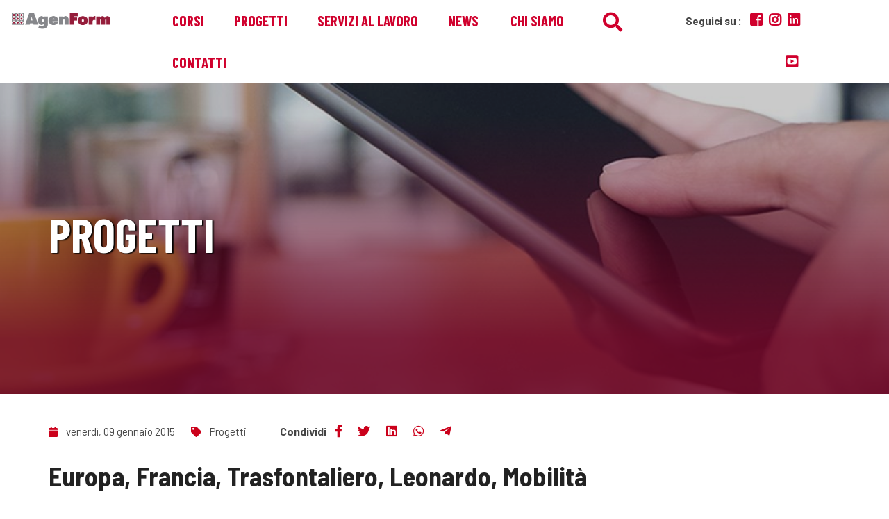

--- FILE ---
content_type: text/html; charset=utf-8
request_url: https://agenform.it/dettaglio/171/Europa%2C-Francia%2C-Trasfontaliero%2C-Leonardo%2C-Mobilit%C3%A0
body_size: 16079
content:


<!DOCTYPE html>
<html>
<head><meta charset="utf-8" /><meta name="viewport" content="width=device-width, initial-scale=1, shrink-to-fit=no" /><meta name="description" content="Il progetto, promosso dall&amp;#39;Acad&amp;#233;mie d&amp;#39;Aix-Marseille (l&amp;#39;Ufficio scolastico della regione francese PACA) a alla sua seconda edizione, &amp;#232; real..." /><meta name="author" content="Leonardo Web" /><title>
	Europa, Francia, Trasfontaliero, Leonardo, Mobilità
</title><meta name="viewport" content="width=device-width, initial-scale=1" /><meta property="og:url" content="https://www.agenform.it/dettaglio/171/Europa%2c-Francia%2c-Trasfontaliero%2c-Leonardo%2c-Mobilit%c3%a0" /><meta property="og:type" content="article" /><meta property="og:title" content="Europa, Francia, Trasfontaliero, Leonardo, Mobilità" /><meta property="og:description" content="Il progetto, promosso dall&amp;#39;Acad&amp;#233;mie d&amp;#39;Aix-Marseille (l&amp;#39;Ufficio scolastico della regione francese PACA) a alla sua seconda edizione, &amp;..." /><meta property="og:image:width" content="1024" /><meta property="og:image:height" content="768" /><meta property="og:image" content="https://www.gestionale.agenform.it/cgi-bin/immagini/201519144428.jpg" /><link rel="preload" as="style" href="/css/normalize.css" /><link rel="preload" as="style" href="/css/bootstrap.min.css" /><link rel="preload" as="style" href="/css/animate.min.css" /><link rel="preconnect" href="https://fonts.gstatic.com" /><link href="https://fonts.googleapis.com/css2?family=Barlow+Condensed:ital,wght@0,100;0,200;0,300;0,400;0,500;0,600;0,700;1,100;1,200;1,300;1,400;1,500;1,600;1,700&amp;family=Barlow+Semi+Condensed:ital,wght@0,100;0,200;0,300;0,400;0,500;0,600;0,700;0,800;0,900;1,100;1,200;1,300;1,400;1,500;1,600;1,700;1,800;1,900&amp;family=Barlow:ital,wght@0,100;0,200;0,300;0,400;0,500;0,600;0,700;0,800;0,900;1,100;1,200;1,300;1,400;1,500;1,600;1,700;1,800;1,900&amp;display=swap" rel="preload" as="style" /><link rel="preload" as="style" href="/css/selectize.css" /><link rel="preload" as="style" href="/css/font/flaticon.css" /><link rel="preload" as="style" href="/vendor/OwlCarousel/owl.carousel.min.css" /><link rel="preload" as="style" href="/vendor/OwlCarousel/owl.theme.default.min.css" /><link rel="preload" as="style" href="/css/meanmenu.min.css" /><link rel="preload" as="style" type="text/css" href="/css/jquery-ui.min.css" /><link rel="preload" as="style" href="/css/magnific-popup.css" /><link rel="preload" as="style" href="/vendor/slider/css/nivo-slider.css" type="text/css" /><link rel="preload" as="style" href="/vendor/slider/css/preview.css" type="text/css" media="screen" /><link rel="preload" as="style" href="/css/select2.min.css" /><link rel="preload" as="style" href="/style.css" /><link rel="preload" as="style" href="/css/custom.css?v=2" /><link rel="stylesheet" href="/css/normalize.css" /><link rel="stylesheet" href="/css/bootstrap.min.css" /><link rel="stylesheet" href="/css/animate.min.css" /><link rel="preconnect" href="https://fonts.gstatic.com" /><link href="https://fonts.googleapis.com/css2?family=Barlow+Condensed:ital,wght@0,100;0,200;0,300;0,400;0,500;0,600;0,700;1,100;1,200;1,300;1,400;1,500;1,600;1,700&amp;family=Barlow+Semi+Condensed:ital,wght@0,100;0,200;0,300;0,400;0,500;0,600;0,700;0,800;0,900;1,100;1,200;1,300;1,400;1,500;1,600;1,700;1,800;1,900&amp;family=Barlow:ital,wght@0,100;0,200;0,300;0,400;0,500;0,600;0,700;0,800;0,900;1,100;1,200;1,300;1,400;1,500;1,600;1,700;1,800;1,900&amp;display=swap" rel="stylesheet" /><link rel="stylesheet" href="/css/selectize.css" /><link rel="stylesheet" href="/css/font/flaticon.css" /><link rel="stylesheet" href="/vendor/OwlCarousel/owl.carousel.min.css" /><link rel="stylesheet" href="/vendor/OwlCarousel/owl.theme.default.min.css" /><link rel="stylesheet" href="/css/meanmenu.min.css" /><link rel="stylesheet" type="text/css" href="/css/jquery-ui.min.css" /><link rel="stylesheet" href="/css/magnific-popup.css" /><link rel="stylesheet" href="/css/font-awesome-all.css" /><link rel="stylesheet" href="/vendor/slider/css/nivo-slider.css" type="text/css" /><link rel="stylesheet" href="/vendor/slider/css/preview.css" type="text/css" media="screen" /><link rel="stylesheet" href="/css/select2.min.css" /><link rel="stylesheet" href="/style.css" /><link rel="stylesheet" href="/css/custom.css?v=2" />

    <script src="/js/jquery-2.2.4.min.js" type="text/javascript"></script>
    <script src="/js/selectize.js" type="text/javascript"></script>

    <!--<script src="https://kit.fontawesome.com/60efec7971.js" crossorigin="anonymous"></script>-->
    <script src="https://gestionale.agenform.it/js/prova.js" crossorigin="anonymous"></script>
    <script src="/js/modernizr-2.8.3.min.js"></script>

    <link rel="shortcut icon" href="/images/favicon.ico" type="image/x-icon" /><link rel="apple-touch-icon" href="/images/apple-touch-icon.png" /><link rel="apple-touch-icon" sizes="57x57" href="/images/apple-touch-icon-57x57.png" /><link rel="apple-touch-icon" sizes="72x72" href="/images/apple-touch-icon-72x72.png" /><link rel="apple-touch-icon" sizes="76x76" href="/images/apple-touch-icon-76x76.png" /><link rel="apple-touch-icon" sizes="114x114" href="/images/apple-touch-icon-114x114.png" /><link rel="apple-touch-icon" sizes="120x120" href="/images/apple-touch-icon-120x120.png" /><link rel="apple-touch-icon" sizes="144x144" href="/images/apple-touch-icon-144x144.png" /><link rel="apple-touch-icon" sizes="152x152" href="/images/apple-touch-icon-152x152.png" /><link rel="apple-touch-icon" sizes="180x180" href="/images/apple-touch-icon-180x180.png" />


    <script src="/js/jquery-ui.min.js" type="text/javascript"></script>
    <script src="/js/azioni.js"></script>


    <!-- Google tag (gtag.js) -->
    <script async src="https://www.googletagmanager.com/gtag/js?id=G-KVYPPMDG3K"></script>
    <script>
        window.dataLayer = window.dataLayer || [];
        function gtag() { dataLayer.push(arguments); }
        gtag('js', new Date());
        gtag('config', 'G-KVYPPMDG3K');
    </script>

    <!-- Matomo -->
    <script type="text/javascript">
        var _paq = window._paq = window._paq || [];
        /* tracker methods like "setCustomDimension" should be called before "trackPageView" */
        _paq.push(['trackPageView']);
        _paq.push(['enableLinkTracking']);
        (function () {
            var u = "//www.pwstats.leonardoweb.eu/";
            _paq.push(['setTrackerUrl', u + 'matomo.php']);
            _paq.push(['setSiteId', '28']);
            var d = document, g = d.createElement('script'), s = d.getElementsByTagName('script')[0];
            g.type = 'text/javascript'; g.async = true; g.src = u + 'matomo.js'; s.parentNode.insertBefore(g, s);
        })();
    </script>
    <!-- End Matomo Code -->


    <!-- Global site tag(gtag.js) - Google Analytics -->
    <script type="text/plain" data-cookiecategory="analytics" async src="https://www.googletagmanager.com/gtag/js?id=UA-74898415-1"></script>



    <style>
        .nascondi {
            visibility: hidden;
        }

        .visibile {
            visibility: visible;
        }

        .c-cookie-banner .c-cookie-banner-body-banner-button {
            background-color: #d0002d !important;
        }

        .c-cookie-banner .c-cookie-banner-body-desc-footer-policy-btn {
            color: #d0002d !important;
        }

        .c-cookie-banner .c-cookie-banner-body-banner-button-transparent {
            color: #d0002d !important;
        }
    </style>





</head>
<body>
    <form method="post" action="./dettaglio_news.aspx?id=171" id="form2">
<div class="aspNetHidden">
<input type="hidden" name="__VIEWSTATE" id="__VIEWSTATE" value="/[base64]/+R1A1OiMW7M1KP/eJh3mDyHpVLufVJRYc4Wg==" />
</div>

<div class="aspNetHidden">

	<input type="hidden" name="__VIEWSTATEGENERATOR" id="__VIEWSTATEGENERATOR" value="468059FC" />
</div>


        <div id="wrapper">
            <!--<script src="https://bnr.elmobot.eu/mOludoA-rIVjZ1WInNdtc/it.js"></script>-->
            <!-- Header Area Start Here -->
            <header>
                <div class="header header-one-style">

                    <div class="header-area" id="sticker">
                        <div class="container-fluid">
                            <div class="row">
                                <div class="col-lg-2">
                                    <div class="logo-area">
                                        <a href="/">
                                            <img src="/img/Logo_orizzontale2023.png" alt=""></a>
                                    </div>
                                </div>
                                <div class="col-lg-6 text-center">
                                    <div class="main-menu-area">
                                        <nav>
                                            <ul>
                                                <li><a href="/corsi">CORSI</a></li>
                                                <li><a href="/progetti/2/">PROGETTI</a></li>
                                                <li><a href="/lavoro/3/">SERVIZI AL LAVORO</a></li>
                                                <li><a href="/news/1/">NEWS</a></li>
                                                <li></li>
                                                <li><a href="#">CHI SIAMO</a>
                                                    <ul id="menu_chisiamo" class="rt-dropdown-menu">
                                                    <li><a href='/chisiamo/1/Presentazione'>Presentazione</a></li><li><a href='/chisiamo/2/Sedi'>Sedi</a></li><li><a href='/chisiamo/16/Trasparenza'>Trasparenza</a></li></ul>
                                                </li>
                                                <li><a href="/contatti">CONTATTI</a></li>
                                            </ul>
                                        </nav>
                                    </div>
                                </div>


                                <div class="col-lg-1 col-md-1 hidden-sm text-left" style="padding-top: 18px;">
                                    <!--<span style="display:inline;font-size:17px;font-weight:bold;">
                                     Cerca
                                 </span>
                                 <button class="search-link rounded-icon roundrcercasito" data-toggle="modal" data-target="#exampleModalCenter" type="button"  data-bs-toggle="modal" data-bs-target="#search-modal" aria-label="Cerca nel sito">
                                    <svg class="icon icona_lente">
                                        <use href="/img/sprites.svg#it-search"></use>
                                    </svg>
                                 </button>-->

                                    <i style="cursor: pointer; font-size: 28px; color: #d0002d;" class="fas fa-search" data-toggle="modal" data-target="#exampleModalCenter" data-bs-toggle="modal" data-bs-target="#search-modal"></i>
                                </div>


                                <div class="social-icona col-lg-2 hidden-sm text-right line-top">
                                    <b>Seguici su :</b> &nbsp;&nbsp;
                               
                                    <a href="https://www.facebook.com/consorzio.agenform/" target="_blank"><i class="fab fa-facebook-square"></i></a>&nbsp;&nbsp;
                               
                                    <a href="https://instagram.com/agenformconsorzio" target="_blank"><i class="fab fa-instagram"></i></a>&nbsp;&nbsp;
                               
                                    <a href="https://www.linkedin.com/company/agenform/?viewAsMember=true" target="_blank"><i class="fab fa-linkedin"></i></a>&nbsp;&nbsp;
                               
                                    <a href="https://www.youtube.com/channel/UCu2SqnPhd8s6yinso5ULbGw" target="_blank"><i class="fab fa-youtube-square"></i></a>&nbsp;&nbsp;
                               
                                    <a href="https://www.tiktok.com/@agenform" target="_blank"><i class="fab fa-tiktok"></i></a>

                                </div>
                                <div class="col-lg-1"></div>
                            </div>
                        </div>
                    </div>
                </div>


                <div id="test-modal" class="white-popup-block mfp-hide">
                    <h1>Cerca nel Sito</h1>
                    <p>
                        <input type="text" class="form-control" id="txt_ricerca_mobile" placeholder="Cerca...">
                    </p>
                    <p>
                        <button type="button" onclick="avviaRicercaMobile()" class="btn btn-primary">CERCA</button>
                    </p>
                </div>



                <!-- Mobile Menu Area Start -->
                <div class="mobile-menu-area">
                    <div class="container">
                        <div class="row">
                            <div class="col-md-12">
                                <div class="mobile-menu">
                                    <nav id="dropdown">
                                        <ul>
                                            <li><a href="/corsi">CORSI</a></li>
                                            <li><a href="/progetti/2/">PROGETTI</a></li>
                                            <li><a href="/lavoro/3/">LAVORO</a></li>
                                            <li><a href="/news/1/">NEWS</a></li>
                                            <li><a href="#">CHI SIAMO</a>
                                                <ul id="menu_chisiamo_mobile" class="rt-dropdown-menu">
                                                <li><a href='/chisiamo/1/Presentazione'>Presentazione</a></li><li><a href='/chisiamo/2/Sedi'>Sedi</a></li><li><a href='/chisiamo/16/Trasparenza'>Trasparenza</a></li></ul>
                                            </li>
                                            <li><a href="/contatti">CONTATTI</a></li>
                                        </ul>
                                    </nav>
                                </div>
                            </div>
                        </div>
                    </div>
                </div>
                <!-- Mobile Menu Area End -->


                <!-- ############# Modal RICERCA ############# -->
                <div class="modal fade" id="exampleModalCenter" tabindex="-1" role="dialog" aria-labelledby="exampleModalCenterTitle" aria-hidden="true">
                    <div class="modal-dialog modal-dialog-centered" role="document">
                        <div class="modal-content">
                            <div class="modal-header">
                                <h2 class="modal-title cerca_title" id="exampleModalCenterTitle">Cerca nel Sito 
                    </h2>
                                <button type="button" class="close" data-dismiss="modal" aria-label="Close">
                                    <span aria-hidden="true">&times;</span>
                                </button>
                            </div>
                            <div class="modal-body">
                                <div class="form-group">
                                    <input type="text" class="form-control" id="txt_ricerca" placeholder="Cerca...">
                                </div>
                            </div>
                            <div class="modal-footer text-center" style="text-align: center;">
                                <button type="button" onclick="avviaRicerca()" class="btn btn-primary">CERCA</button>
                            </div>
                        </div>
                    </div>
                </div>



            </header>



            


     <!-- Slider INTRODUZIONE -->
       <div class="inner-title-banner">
            <div class="page-title overlay-dark" style="background: url(/img/sfondo_interno_news.jpg);">
                <div class="container">
                    <h2 id="ContentPlaceHolder1_tipologia_argomento">Progetti</h2>
                    <ol class="breadcrumb">
                        <li>
                            <a href="#" class="pathway">
                                 
                            </a>
                        </li>
                   </ol>
                </div>
            </div>
       </div>

       
       <!-- Dettaglio News -->
       <div class="latest-news-area">
            <div class="container">
                <div class="row">
                    <div class="col-lg-12 col-md-12 col-sm-12 col-xs-12">
                        <div class="news-details-layout">
                             <div class="item-header">
                                <ul id="ContentPlaceHolder1_info_news" class="item-info">
        <li><i class='fa fa-calendar' aria-hidden='true'></i>venerdì, 09 gennaio 2015</li>
        <li><i class='fa fa-tag' aria-hidden='true'></i><a href='#'>Progetti </a></li>
        <li style='margin-left:25px;margin-right:10px;font-size:16px;'><b>Condividi</b></li>
        <li style='cursor:pointer;margin-right:8px;'><a style='font-size:18px;' id='social_fb' onclick="share_social('facebook')" data-url='https://www.agenform.it/dettaglio/171/Europa%2c-Francia%2c-Trasfontaliero%2c-Leonardo%2c-Mobilit%c3%a0' data-title='https://www.agenform.it/dettaglio/171/Europa%2c-Francia%2c-Trasfontaliero%2c-Leonardo%2c-Mobilit%c3%a0'><i class='fab fa-facebook-f'></i></a></li>
        <li style='cursor:pointer;margin-right:8px;'><a style='font-size:18px;' id='social_twitter' onclick="share_social('twitter')" data-url='https://www.agenform.it/dettaglio/171/Europa%2c-Francia%2c-Trasfontaliero%2c-Leonardo%2c-Mobilit%c3%a0' data-title='https://www.agenform.it/dettaglio/171/Europa%2c-Francia%2c-Trasfontaliero%2c-Leonardo%2c-Mobilit%c3%a0'><i class='fab fa-twitter'></i></a></li>
        <li style='cursor:pointer;margin-right:8px;'><a style='font-size:18px;' id='social_linkedin' onclick="share_social('linkedin')" data-url='https://www.agenform.it/dettaglio/171/Europa%2c-Francia%2c-Trasfontaliero%2c-Leonardo%2c-Mobilit%c3%a0' data-title='https://www.agenform.it/dettaglio/171/Europa%2c-Francia%2c-Trasfontaliero%2c-Leonardo%2c-Mobilit%c3%a0'><i class='fab fa-linkedin'></i></a></li>
        <li style='cursor:pointer;margin-right:8px;'><a style='font-size:18px;' id='social_whatsapp' onclick="share_social('whatsapp')" data-url='https://www.agenform.it/dettaglio/171/Europa%2c-Francia%2c-Trasfontaliero%2c-Leonardo%2c-Mobilit%c3%a0' data-title='https://www.agenform.it/dettaglio/171/Europa%2c-Francia%2c-Trasfontaliero%2c-Leonardo%2c-Mobilit%c3%a0'><i class='fab fa-whatsapp'></i></a></li>
        <li style='cursor:pointer;margin-right:8px;'><a style='font-size:18px;' id='social_telegram' onclick="share_social('telegram')" data-url='https://www.agenform.it/dettaglio/171/Europa%2c-Francia%2c-Trasfontaliero%2c-Leonardo%2c-Mobilit%c3%a0' data-title='https://www.agenform.it/dettaglio/171/Europa%2c-Francia%2c-Trasfontaliero%2c-Leonardo%2c-Mobilit%c3%a0'><i class='fab fa-telegram-plane'></i></a></li></ul>
                                <h2 id="ContentPlaceHolder1_titolo_notizia" class="titolo_notizia">Europa, Francia, Trasfontaliero, Leonardo, Mobilità</h2>
                            </div>
                             
                            <div id="ContentPlaceHolder1_immagine_principale" class="item-img-holder"><img class='img-responsive' src='https://www.gestionale.agenform.it/cgi-bin/immagini/201519144428.jpg' alt='news details'></div>
                           
                            <div id="ContentPlaceHolder1_descrizione_news" class="item-fulltext"><font face="Arial"><span style="color: rgb(102, 102, 102); text-align: justify; background-color: rgb(255, 255, 255);">Il progetto, promosso dall'Académie d'Aix-Marseille (l'Ufficio scolastico della regione francese PACA) a alla sua seconda edizione, è realizzato attraverso i programmi europei "Leonardo da Vinci" e prevede l'inserimento in stage formativo di 15 allievi/e frequentanti gli ultimi anni di alcuni licei professionali dell'area di Marsiglia operanti nel settore commerciale. Gli stages sono finalizzati a sviluppare competenze culturali, linguistiche e professionali , e si rivolgono ad aziende del territorio cuneese.</span><br style="color: rgb(102, 102, 102); text-align: justify; background-color: rgb(255, 255, 255);"><span style="color: rgb(102, 102, 102); text-align: justify; background-color: rgb(255, 255, 255);">L'intervento di AgenForm prevede sia l'organizzazione sul territorio locale degli stage individuando le aziende e programmando gli inserimenti, sia l'accoglienza degli studenti e degli insegnanti, programmando anche azioni di supporto quali un corso di lingua italiana, escursioni, attività didattiche e ricreative. &nbsp;</span></font></div>

                            <!--#### Allegati ####-->
                            


                            <!--### LINKS WEB  ###-->
                            

                        </div>
                    </div>
                     
                    <div class="col-lg-12 col-md-4 col-sm-12 col-xs-12" style="margin-top:45px;">
                        <div class="sidebar right-sidebar">
                            <div id="ContentPlaceHolder1_contenitore_immagini" class="sidebar-box zoom-gallery"><h2>Gallery</h2><div class='single-feature-slide' style='margin-bottom:8px;'>
                      <div class='feature-slide-img'><a href='https://www.gestionale.agenform.it/cgi-bin/immagini/2015122102931.jpg' class='gallery-zoom'><img src='https://www.gestionale.agenform.it/cgi-bin/immagini/2015122102931.jpg' alt=''></a></div>
                  </div></div>
                        </div>
                    </div>
                     
                </div>

                <div class="row">
                    <div class="latest-news-area">
                       <div class="container" >
                          <h2>In Evidenza</h2>
                          <div id="ContentPlaceHolder1_elenco_altre" class="row news-layout-3"><div class='single-item fi-clear'>
                        <div class='col-lg-4 col-md-4 col-sm-4 col-xs-12'>
                            <div class='item-image img_tum' style='background-image:url("https://www.gestionale.agenform.it/cgi-bin/immagini/005ff767-2b7e-4c34-8974-6d8d92a04467_SAB_2026_web.jpg")'>
                               
                            </div>
                        </div>
                        <div class='col-lg-8 col-md-8 col-sm-8 col-xs-12'>
                            <div class='item-info'>
                                <ul>
                                    <li><i class='fa fa-calendar' aria-hidden='true'></i>martedì, 20 gennaio 2026</li>
                                </ul>
                            </div>
                            <div class='item-container'>
                                <h3><a href='/dettaglio/461/Corso-di-Aggiornamento-SAB-a-Cuneo-1-e-13-aprile-2026'>Corso di Aggiornamento SAB a Cuneo 1 e 13 aprile 2026</a></h3>
                                <p>Nuove date disponibili a Cuneo per il corso&#160;obbligatorio di Aggiornamento Professionale Triennale SAB dedicato ai titolari di esercizio di attivit&#224; di somministrazione di alimenti e bevande o loro delegati. DOVE Il corso sar&#224; erogato a...</p>
                                <a class='btn-default-black' href='/dettaglio/461/Corso-di-Aggiornamento-SAB-a-Cuneo-1-e-13-aprile-2026'>Leggi Tutto<i class='fa fa-angle-right' aria-hidden='true'></i></a>
                            </div>
                        </div>
                    </div><div class='single-item fi-clear'>
                        <div class='col-lg-4 col-md-4 col-sm-4 col-xs-12'>
                            <div class='item-image img_tum' style='background-image:url("https://www.gestionale.agenform.it/cgi-bin/immagini/ed244ec3-44c0-4746-98e4-a8125a7b43b4_corso-caseificazione_formaggi_capra (1).jpg")'>
                               
                            </div>
                        </div>
                        <div class='col-lg-8 col-md-8 col-sm-8 col-xs-12'>
                            <div class='item-info'>
                                <ul>
                                    <li><i class='fa fa-calendar' aria-hidden='true'></i>lunedì, 12 gennaio 2026</li>
                                </ul>
                            </div>
                            <div class='item-container'>
                                <h3><a href='/dettaglio/460/Corso-online-di-caseficazione-caciotte-di-capra-con-capreit'>Corso online di caseficazione: caciotte di capra con capre.it</a></h3>
                                <p>Aperte le iscrizioni per un nuovo corso online intensivo di 3 ore dedicato alla produzione di formaggi a pasta molle, in particolare alla lavorazione delle presamiche tipo caciotta, e unisce teoria e pratica in un’unica giornata intensiva. La formazi...</p>
                                <a class='btn-default-black' href='/dettaglio/460/Corso-online-di-caseficazione-caciotte-di-capra-con-capreit'>Leggi Tutto<i class='fa fa-angle-right' aria-hidden='true'></i></a>
                            </div>
                        </div>
                    </div><div class='single-item fi-clear'>
                        <div class='col-lg-4 col-md-4 col-sm-4 col-xs-12'>
                            <div class='item-image img_tum' style='background-image:url("https://www.gestionale.agenform.it/cgi-bin/immagini/010a8f3d-4f46-4044-8e60-07266ac29bc3_operatore-verde-cunep.png")'>
                               
                            </div>
                        </div>
                        <div class='col-lg-8 col-md-8 col-sm-8 col-xs-12'>
                            <div class='item-info'>
                                <ul>
                                    <li><i class='fa fa-calendar' aria-hidden='true'></i>giovedì, 08 gennaio 2026</li>
                                </ul>
                            </div>
                            <div class='item-container'>
                                <h3><a href='/dettaglio/459/Corso-di-operatore-del-verde-a-Cuneo-formazione-concreta-per-entrare-nel-mondo-della-gestione-delle-'>Corso di operatore del verde a Cuneo: formazione concreta per entrare nel mondo della gestione delle aree verdi.</a></h3>
                                <p>Corso gratuito di 500 ore per disoccupati in partenza a febbraio. Include 200 ore di stage in azienda per imparare sul campo e aumentare le possibilit&#224; di essere inserito/a velocemente nel mondo lavorativo una volta completato il percorso format...</p>
                                <a class='btn-default-black' href='/dettaglio/459/Corso-di-operatore-del-verde-a-Cuneo-formazione-concreta-per-entrare-nel-mondo-della-gestione-delle-'>Leggi Tutto<i class='fa fa-angle-right' aria-hidden='true'></i></a>
                            </div>
                        </div>
                    </div><div class='single-item fi-clear'>
                        <div class='col-lg-4 col-md-4 col-sm-4 col-xs-12'>
                            <div class='item-image img_tum' style='background-image:url("https://www.gestionale.agenform.it/cgi-bin/immagini/44cb0f2f-3c28-4585-bbc7-4333cfe2770f_Auguri_Natale_2025.jpg")'>
                               
                            </div>
                        </div>
                        <div class='col-lg-8 col-md-8 col-sm-8 col-xs-12'>
                            <div class='item-info'>
                                <ul>
                                    <li><i class='fa fa-calendar' aria-hidden='true'></i>martedì, 23 dicembre 2025</li>
                                </ul>
                            </div>
                            <div class='item-container'>
                                <h3><a href='/dettaglio/458/Un-anno-di-crescita%2c-persone-e-futuro-gli-auguri-di-AgenForm-dalle-sedi-del-territorio'>Un anno di crescita, persone e futuro: gli auguri di AgenForm dalle sedi del territorio</a></h3>
                                <p>Dalle nostre sedi di Cuneo, Savigliano e Moretta, tra immagini quasi da cartolina natalizia e traguardi molto concreti, arriva uno sguardo condiviso su un anno intenso, impegnativo e ricco di soddisfazioni. Un racconto fatto di persone, formazione, l...</p>
                                <a class='btn-default-black' href='/dettaglio/458/Un-anno-di-crescita%2c-persone-e-futuro-gli-auguri-di-AgenForm-dalle-sedi-del-territorio'>Leggi Tutto<i class='fa fa-angle-right' aria-hidden='true'></i></a>
                            </div>
                        </div>
                    </div></div>
                       </div>
                   </div>
                </div>
            </div>
        </div>
      



            <!-- Footer Area Start Here -->
            <footer>
                <div class="footer-bottom-area">
                    <div class="container">
                        <div class="row">
                            <div class="col-lg-4 col-md-4 col-sm-4 col-xs-12">
                                <div class="footer-box">
                                    <div class="footer-logo">
                                        <a href="/">
                                            <img class="img-responsive" src="/img/footer_logo.png" alt="">
                                        </a>
                                    </div>
                                    <div class="footer-about">

                                        <h2>AgenForm</h2>
                                        Agenzia dei Servizi Formativi<br />
                                        Provincia di Cuneo - Consorzio
                                    

                                   


                                        <h3>Sede</h3>
                                        Piazza Torino, 3 - 12100 Cuneo (CN)<br />
                                        Tel.: +39.0171.696147 - Fax: +39.0171.649792<br />
                                        E-mail:<a href="mailto:info@agenform.it">info@agenform.it</a> - <a href="mailto:agenform@legalmail.it">agenform@legalmail.it</a><br />
                                        Iscr. C.C.I.A.A. di Cuneo - C.F. e P.IVA 02526600040
                                        <br />
                                        Iscr. REA n. 184447<br />
                                        <br />

                                        <a href="/ita/privacy.aspx" target="_blank">Informativa Privacy e Cookies</a><br />
                                        <a href="https://www.privacylab.it/informativa.php?21314498103" target="_blank">Informativa Servizi al Lavoro</a><br />
                                        <a class="elmo-show" style="text-decoration: underline; cursor: pointer;"><b>Modifica preferenze Cookie</b></a><br />
                                        <br />
                                        Realizzato da <a href="https://www.leonardoweb.eu" target="_blank">Leonardo Web </a>
                                        <br>
                                        <br>
                                        <b><u>Dati di contatto del DPO</u><b><br>
                                            Ing. Ivan Martina  E-Mail: <a href="mailto:DPO@agenform.it">DPO@agenform.it</a>
                                    </div>
                                </div>
                            </div>


                            <div class="col-lg-5 col-md-4 col-sm-4 col-xs-12">
                                <div class="footer-box">
                                    <h3>Agenzia accreditata presso regione Piemonte formazione</h3>

                                    <h4>Formazione</h4>
                                    Organismo, Sede di CUNEO nr. 052/001<br />
                                    Sede di MORETTA nr. 052/003<br />
                                    Sede di SAVIGLIANO nr. 052/006

                               

                                    <br />
                                    <br />

                                    <h4>Orientamento</h4>
                                    Organismo, Sede di CUNEO nr. 530/001<br />
                                    Sede di Moretta nr. 590/003<br />
                                    Sede di Savigliano nr 590/004<br />
                                    Servizi al lavoro<br />
                                    Sedi di CUNEO, MORETTA 0037/F1
                              
                                    <br />
                                    <br />

                                    <h4>Servizi al lavoro</h4>
                                    Sedi di CUNEO, MORETTA  nr. 0037/F1
                               
                                    <p>
                                        <a href="http://www.gestionale.agenform.it" target="_blank"><b>Area Riservata</b></a>
                                    </p>
                                </div>
                            </div>


                            <div class="col-lg-3 col-md-4 col-sm-4 col-xs-12">
                                <div class="footer-box">
                                    <img src="/images/csqa.jpg" style="width: 100%;" />
                                    <br />
                                    <br />
                                    <div class="news-letter">
                                        <p>
                                            Progettazione ed erogazione di servizi di formazione 
                                        professionale, di orientamento e di attuazione delle
                                        politiche attive del lavoro.
                                            <br />
                                            <br />

                                            Progettazione e realizzazione di progetti di studi e 
                                        ricerca con partner nazionali ed internazionali 
                                        (EA 37, 35, 38)
                                       
                                            <br />
                                            <br />

                                            2022 AgenForm Consorzio - Tutti i diritti riservati
                                       
                                            <br />
                                            <br />

                                        </p>
                                    </div>
                                </div>
                            </div>
                        </div>
                    </div>
                </div>

            </footer>
            <!-- Footer Area End Here -->

        </div>





        <!-- Bootstrap js -->
        <script src="/js/bootstrap.min.js" type="text/javascript"></script>

        <!-- WOW JS -->
        <script src="/js/wow.min.js"></script>

        <!-- Nivo slider js -->
        <script src="/vendor/slider/js/jquery.nivo.slider.js" type="text/javascript"></script>
        <script src="/vendor/slider/home.js" type="text/javascript"></script>

        <!-- Owl Cauosel JS -->
        <script src="/vendor/OwlCarousel/owl.carousel.min.js" type="text/javascript"></script>
        <!-- Meanmenu Js -->
        <script src="/js/jquery.meanmenu.min.js" type="text/javascript"></script>
        <!-- Srollup js -->
        <script src="/js/jquery.scrollUp.min.js" type="text/javascript"></script>

        <!-- Select 2 js -->
        <script src="/js/select2.min.js" type="text/javascript"></script>

        <!-- Validator js -->
        <script src="/js/validator.min.js" type="text/javascript"></script>

        <!-- Magnific popup -->
        <script src="/js/jquery.magnific-popup.min.js" type="text/javascript"></script>

        <!-- CounterUp js -->
        <script src="/js/jquery.counterup.min.js" type="text/javascript"></script>
        <script src="/js/waypoints.min.js" type="text/javascript"></script>

        <!-- Modernizr js -->
        <script src="/js/modernizr-2.8.3.min.js" type="text/javascript"></script>

        <!-- Plugins js -->
        <script src="/js/plugins.js" type="text/javascript"></script>


        <!-- Custom Js -->
        <script src="/js/main.js?v=5" type="text/javascript"></script>

        <script>


            $(function () {
                $('.popup-modal').magnificPopup({
                    type: 'inline',
                    preloader: false,
                    focus: '#username',
                    modal: true
                });
                $(document).on('click', '.popup-modal-dismiss', function (e) {
                    e.preventDefault();
                    $.magnificPopup.close();
                });
            });




            $('#txt_ricerca').keypress(function (e) {
                var key = e.which;
                if (key == 13)  // the enter key code
                {
                    avviaRicerca();
                }
            });


            function avviaRicerca() {
                //e.preventDefault();
                if ($("#txt_ricerca").val() == "") {
                    alert("Inserisci un termine di ricerca!");
                    return false;
                }

                let ricerca = $("#txt_ricerca").val();
                window.location.href = "/ita/ricerca.aspx?q=" + encodeURIComponent(ricerca);
            }




            $('#txt_ricerca_mobile').keypress(function (e) {
                var key = e.which;
                if (key == 13)  // the enter key code
                {
                    avviaRicercaMobile();
                }
            });

            function avviaRicercaMobile() {
                //e.preventDefault();
                if ($("#txt_ricerca_mobile").val() == "") {
                    alert("Inserisci un termine di ricerca!");
                    return false;
                }

                let ricerca = $("#txt_ricerca_mobile").val();
                window.location.href = "/ita/ricerca.aspx?q=" + encodeURIComponent(ricerca);
            }




      </script>

    </form>
</body>
</html>


--- FILE ---
content_type: text/css
request_url: https://agenform.it/css/selectize.css
body_size: 3109
content:
/**
 * selectize.css (v0.13.3)
 * Copyright (c) 2013�2015 Brian Reavis & contributors
 * Copyright (c) 2020 Selectize Team & contributors
 *
 * Licensed under the Apache License, Version 2.0 (the "License"); you may not use this
 * file except in compliance with the License. You may obtain a copy of the License at:
 * http://www.apache.org/licenses/LICENSE-2.0
 *
 * Unless required by applicable law or agreed to in writing, software distributed under
 * the License is distributed on an "AS IS" BASIS, WITHOUT WARRANTIES OR CONDITIONS OF
 * ANY KIND, either express or implied. See the License for the specific language
 * governing permissions and limitations under the License.
 *
 * @author Brian Reavis <brian@thirdroute.com>
 * @author Ris Adams <selectize@risadams.com>  
 */

.selectize-control.plugin-drag_drop.multi > .selectize-input > div.ui-sortable-placeholder {
    visibility: visible !important;
    background: #f2f2f2 !important;
    background: rgba(0,0,0,.06) !important;
    border: 0 none !important;
    box-shadow: inset 0 0 12px 4px #fff
}

.selectize-control.plugin-drag_drop .ui-sortable-placeholder::after {
    content: "!";
    visibility: hidden
}

.selectize-control.plugin-drag_drop .ui-sortable-helper {
    box-shadow: 0 2px 5px rgba(0,0,0,.2)
}

.selectize-control .dropdown-header {
    position: relative;
    padding: 10px 8px;
    border-bottom: 1px solid #d0d0d0;
    background: #f8f8f8;
    border-radius: 3px 3px 0 0
}

.selectize-control .dropdown-header-close {
    position: absolute;
    right: 8px;
    top: 50%;
    color: #303030;
    opacity: .4;
    margin-top: -12px;
    line-height: 20px;
    font-size: 20px !important
}

    .selectize-control .dropdown-header-close:hover {
        color: #000
    }

.selectize-dropdown.plugin-optgroup_columns .selectize-dropdown-content {
    display: flex
}

.selectize-dropdown.plugin-optgroup_columns .optgroup {
    border-right: 1px solid #f2f2f2;
    border-top: 0 none;
    flex-grow: 1;
    flex-basis: 0;
    min-width: 0
}

    .selectize-dropdown.plugin-optgroup_columns .optgroup:last-child {
        border-right: 0 none
    }

    .selectize-dropdown.plugin-optgroup_columns .optgroup:before {
        display: none
    }

.selectize-dropdown.plugin-optgroup_columns .optgroup-header {
    border-top: 0 none
}

.selectize-control.plugin-remove_button .item {
    display: inline-flex;
    align-items: center;
    padding-right: 0 !important
}

    .selectize-control.plugin-remove_button .item .remove {
        color: inherit;
        text-decoration: none;
        vertical-align: middle;
        display: inline-block;
        padding: 2px 6px;
        border-left: 1px solid #d0d0d0;
        border-radius: 0 2px 2px 0;
        box-sizing: border-box;
        margin-left: 6px
    }

        .selectize-control.plugin-remove_button .item .remove:hover {
            background: rgba(0,0,0,.05)
        }

    .selectize-control.plugin-remove_button .item.active .remove {
        border-left-color: #cacaca
    }

.selectize-control.plugin-remove_button .disabled .item .remove:hover {
    background: none
}

.selectize-control.plugin-remove_button .disabled .item .remove {
    border-left-color: #fff
}

.selectize-control.plugin-remove_button .remove-single {
    position: absolute;
    right: 0;
    top: 0;
    font-size: 23px
}

.selectize-control {
    position: relative
}

.selectize-dropdown, .selectize-input, .selectize-input input {
    color: #303030;
    font-family: inherit;
    font-size: 13px;
    line-height: 18px;
    font-smoothing: inherit
}

.selectize-input, .selectize-control.single .selectize-input.input-active {
    background: #fff;
    cursor: text;
    display: inline-block
}

.selectize-input {
    border: 1px solid #d0d0d0;
    padding: 8px 8px;
    display: inline-block;
    width: 100%;
    overflow: hidden;
    position: relative;
    z-index: 1;
    box-sizing: border-box;
    box-shadow: inset 0 1px 1px rgba(0,0,0,.1);
    border-radius: 3px
}

.selectize-control.multi .selectize-input.has-items {
    padding: calc( 8px - 2px - 0 ) 8px calc( 8px - 2px - 3px - 0 )
}

.selectize-input.full {
    background-color: #fff
}

.selectize-input.disabled, .selectize-input.disabled * {
    cursor: default !important
}

.selectize-input.focus {
    box-shadow: inset 0 1px 2px rgba(0,0,0,.15)
}

.selectize-input.dropdown-active {
    border-radius: 3px 3px 0 0
}

.selectize-input > * {
    vertical-align: baseline;
    display: inline-block;
    zoom: 1;
    font-weight:normal;
    font-size:16px;
}



.selectize-control.multi .selectize-input > div {
    cursor: pointer;
    margin: 0 3px 3px 0;
    padding: 2px 6px;
    background: #f2f2f2;
    color: #303030;
    border: 0 solid #d0d0d0
}

    .selectize-control.multi .selectize-input > div.active {
        background: #e8e8e8;
        color: #303030;
        border: 0 solid #cacaca
    }

.selectize-control.multi .selectize-input.disabled > div, .selectize-control.multi .selectize-input.disabled > div.active {
    color: #7d7d7d;
    background: #fff;
    border: 0 solid #fff
}

.selectize-input > input {
    display: inline-block !important;
    padding: 0 !important;
    min-height: 0 !important;
    max-height: none !important;
    max-width: 100% !important;
    margin: 0 !important;
    text-indent: 0 !important;
    border: 0 none !important;
    background: none !important;
    line-height: inherit !important;
    user-select: auto !important;
    box-shadow: none !important
}

    .selectize-input > input::-ms-clear {
        display: none
    }

    .selectize-input > input:focus {
        outline: none !important
    }

    .selectize-input > input[placeholder] {
        box-sizing: initial;
        font-weight: normal;
        font-size: 16px;
    }

.selectize-input.has-items > input {
    margin: 0 4px !important
}

.selectize-input::after {
    content: " ";
    display: block;
    clear: left
}

.selectize-input.dropdown-active::before {
    content: " ";
    display: block;
    position: absolute;
    background: #f0f0f0;
    height: 1px;
    bottom: 0;
    left: 0;
    right: 0
}

.selectize-dropdown {
    position: absolute;
    top: 100%;
    left: 0;
    width: 100%;
    z-index: 10;
    border: 1px solid #d0d0d0;
    background: #fff;
    margin: -1px 0 0 0;
    border-top: 0 none;
    box-sizing: border-box;
    box-shadow: 0 1px 3px rgba(0,0,0,.1);
    border-radius: 0 0 3px 3px
}

    .selectize-dropdown [data-selectable] {
        cursor: pointer;
        overflow: hidden
    }

        .selectize-dropdown [data-selectable] .highlight {
            background: rgba(125,168,208,.2);
            border-radius: 1px
        }

    .selectize-dropdown .option, .selectize-dropdown .optgroup-header, .selectize-dropdown .no-results, .selectize-dropdown .create {
        padding: 5px 8px
    }

    .selectize-dropdown .option, .selectize-dropdown [data-disabled], .selectize-dropdown [data-disabled] [data-selectable].option {
        cursor: inherit;
        opacity: .5
    }

    .selectize-dropdown [data-selectable].option {
        opacity: 1;
        cursor: pointer;
        font-weight:500 !important;
        margin-bottom:7px !important;
        font-size:16px !important;
         
    }

    .selectize-dropdown .optgroup:first-child .optgroup-header {
        border-top: 0 none
    }

    .selectize-dropdown .optgroup-header {
        color: #303030;
        background: #fff;
        cursor: default
    }

    .selectize-dropdown .active {
        background-color: #e1e1e1;
        color: #ae0e31
    }

        .selectize-dropdown .active.create {
            color: #495c68
        }

    .selectize-dropdown .create {
        color: rgba(48,48,48,.5)
    }

.selectize-dropdown-content {
    overflow-y: auto;
    overflow-x: hidden;
    max-height: 200px;
    overflow-scrolling: touch
}

.selectize-dropdown .spinner {
    display: inline-block;
    width: 30px;
    height: 30px;
    margin: 5px 8px
}

    .selectize-dropdown .spinner:after {
        content: " ";
        display: block;
        width: 24px;
        height: 24px;
        margin: 3px;
        border-radius: 50%;
        border: 5px solid #d0d0d0;
        border-color: #d0d0d0 transparent #d0d0d0 transparent;
        animation: lds-dual-ring 1.2s linear infinite
    }

@keyframes lds-dual-ring {
    0% {
        transform: rotate(0deg)
    }

    100% {
        transform: rotate(360deg)
    }
}

.selectize-control.single .selectize-input, .selectize-control.single .selectize-input input {
    cursor: pointer
}

    .selectize-control.single .selectize-input.input-active, .selectize-control.single .selectize-input.input-active input {
        cursor: text
    }

    .selectize-control.single .selectize-input:after {
        content: ' ';
        font-family: Font Awesome\ 5 Free;
        display: block;
        position: absolute;
        top: 50%;
        right: 15px;
        margin-top: -3px;
        width: 0;
        height: 0;
        border-style: solid;
        border-width: 5px 5px 0 5px;
        border-color: #d0002d transparent transparent transparent
    }

    .selectize-control.single .selectize-input.dropdown-active:after {
        margin-top: -4px;
        border-width: 0 5px 5px 5px;
        border-color: transparent transparent gray transparent
    }

.selectize-control.rtl {
    text-align: right
}

    .selectize-control.rtl.single .selectize-input:after {
        left: 15px;
        right: auto
    }

    .selectize-control.rtl .selectize-input > input {
        margin: 0 4px 0 -2px !important
    }

.selectize-control .selectize-input.disabled {
    opacity: .5;
    background-color: #fafafa
}


--- FILE ---
content_type: text/css
request_url: https://agenform.it/style.css
body_size: 38176
content:
@import url('https://fonts.googleapis.com/css?family=Open+Sans:400,600,700|Roboto:400,500,700');
/*--------------------------------------------

Template Name: Finance | Responsive HTML5 Template
Template URI: https://radiustheme.com/
Description: Finance | Responsive HTML5 Template which is used for Finance Corporate & Business.
Author: Radius Theme
Author URI: https://radiustheme.com/
Version: 1.0

=====================
CSS INDEX
=====================
[01] Theme Default CSS
[02] Top bar css
[03] Stick Menu css
[04] Header css
[05] Main menu css
[06] Main Slider css
[07] Waste time quote css
[08] Home service css
[09] Home About css
[10] Featured Service slider css
[11] Weekly financial report css
[12] Banner area css
[13] Expert advisor css
[14] Our expert services css
[15] Our Expert people css
[16] Asked question css
[17] Testimonial css
[18] Our Latest news css
[19] Request call css
[20] Our Partners css
[21] Footer css
[22] Scroll Up Css
[23] Left Tab css
[24] People choose service css
[25] Counter css
[26] Financial Analysis css
[27] Our Case Studies css
[28] Our Portfolio css
[29] Design own site css
[30] Inner banner title css
[31] About page css
[32] Service page css
[33] Sidebar css
[34] Case studies css
[35] Team css
[36] News css
[37] Contact css
[38] Faqs css
[39] 404 Error css
[40] Shop Category css
[41] Shop Details css
[42] Cart chekout css
[43] Price Table css
[44] Responsive css

---------------------------------------------*/
/*=============================================
=            [01] Theme Default CSS           =
=============================================*/
html,
body {
    height: 100%;
    font-family: 'Barlow', sans-serif;
    font-size: 15px;
    line-height: 1.5;
    font-weight: 400;
    vertical-align: baseline;
    background: #ffffff;
    color: #444444;
}
h1,
h2,
h3,
h4,
h5,
h6 {
    font-family: 'Barlow Semi Condensed', sans-serif;
    color: #222222;
    margin-top: 0;
    margin-bottom: 20px;
    line-height: 1.4;
}
h1 {
    font-size: 40px;
    font-weight: 800;
    color: #d0002d;
}

h2 {
  font-size: 30px;
}
h3 {
    font-size: 22px;
    color: #d0002d;
    font-weight: 600 !important;
}
h4 {
  font-size: 18px;
}
p {
  line-height: 1.6;
  margin: 0 0 20px 0;
}
a {
  text-decoration: none;
}
a:active,
a:hover,
a:focus {
  text-decoration: none;
}
a:active,
a:hover,
a:focus {
  outline: 0 none;
}
img {
  max-width: 100%;
  height: auto;
}
ul {
  text-align:left;
  list-style: outside none none;
  margin: 0;
  padding: 0;
}
.fi-clear:after {
  clear: both;
  content: "";
  display: block;
}
.row.no-gutter > [class^="col-"],
.row.no-gutter > [class*=" col-"] {
  padding-right: 0;
  padding-left: 0;
}
#wrapper {
  overflow: hidden;
  -webkit-transition: all 0.5s ease-out;
  -moz-transition: all 0.5s ease-out;
  -ms-transition: all 0.5s ease-out;
  -o-transition: all 0.5s ease-out;
  transition: all 0.5s ease-out;
}
.bg-primary {
  background: #cb011b;
}
.bg-accent {
  background: #f5f5f5;
}
.bg-primaryText {
  background: #222222;
}
.bg-textPrimary {
  background: #ffffff;
}
.overlay-default {
  position: relative;
  z-index: 1;
}
.overlay-default:after {
  background: rgba(0, 0, 0, 0.8);
  position: absolute;
  content: "";
  left: 0;
  top: 0;
  height: 100%;
  width: 100%;
  z-index: -1;
}
.overlay-dark {
  position: relative;
  z-index: 1;
}
    .overlay-dark:after {
        
        position: absolute;
        content: "";
        left: 0;
        top: 0;
        height: 100%;
        width: 100%;
        z-index: -1;
        background: rgb(110,9,40);
        background: linear-gradient( 0deg, rgba(110,9,40,0.8827906162464986) 18%, rgba(0,0,0,0.20772058823529416) 90%);
    }
.ghost-btn {
  background: transparent;
  border: 2px solid #cb011b;
  -webkit-border-radius: 0px;
  -moz-border-radius: 0px;
  -ms-border-radius: 0px;
  -o-border-radius: 0px;
  border-radius: 0px;
  color: #222222;
  display: inline-block;
  font-weight: 600;
  padding: 14px 30px;
  text-transform: uppercase;
  -webkit-transition: all 0.5s ease-out;
  -moz-transition: all 0.5s ease-out;
  -ms-transition: all 0.5s ease-out;
  -o-transition: all 0.5s ease-out;
  transition: all 0.5s ease-out;
}
.ghost-btn:hover {
  background: #cb011b;
  color: #ffffff;
}
.btn-default {
    background: #ffffff;
    
    -webkit-border-radius: 0px;
    -moz-border-radius: 0px;
    -ms-border-radius: 0px;
    -o-border-radius: 0px;
    border-radius: 0px;
    color: #ae1137;
    font-size: 18px;
    font-weight: 700;
    margin-top: 8px;
    padding: 16px 30px;
     border-radius:5px;
    -webkit-transition: all 0.5s ease-out;
    -moz-transition: all 0.5s ease-out;
    -ms-transition: all 0.5s ease-out;
    -o-transition: all 0.5s ease-out;
    transition: all 0.5s ease-out;
}
    .btn-default:hover {
        background: #d0002d;
        color: #ffffff;
    }



.btn-default i {
  font-size: 18px;
  padding-left: 12px;
}


.btn-default-black {
    border: 1px solid #ffffff;
    background: #d0002d;
    -webkit-border-radius: 0px;
    -moz-border-radius: 0px;
    -ms-border-radius: 0px;
    -o-border-radius: 0px;
    border-radius: 5px;
    color: #ffffff;
    display: inline-block;
    font-size: 14px;
    font-weight: 600;
    margin-top: 10px;
    padding: 8px 15px;
    text-transform: uppercase;
    -webkit-transition: all 0.5s ease-out;
    -moz-transition: all 0.5s ease-out;
    -ms-transition: all 0.5s ease-out;
    -o-transition: all 0.5s ease-out;
    transition: all 0.5s ease-out;
}


.btn-default-black:hover {
   background: #ffffff;
   color: #d0002d;
   border: 1px solid #d0002d;
}



.btn-default-black i {
  font-size: 14px;
  padding-left: 10px;
}
.btn-default-big {
  background: #cb011b;
  border: 2px solid #ffffff;
  -webkit-border-radius: 0px;
  -moz-border-radius: 0px;
  -ms-border-radius: 0px;
  -o-border-radius: 0px;
  border-radius: 0px;
  color: #ffffff;
  display: inline-block;
  font-size: 16px;
  font-weight: 600;
  margin-top: 8px;
  padding: 16px 30px;
  text-transform: uppercase;
  -webkit-transition: all 0.5s ease-out;
  -moz-transition: all 0.5s ease-out;
  -ms-transition: all 0.5s ease-out;
  -o-transition: all 0.5s ease-out;
  transition: all 0.5s ease-out;
}
.btn-default-big:hover {
  background: #a51c2d;
  color: #ffffff;
}
.btn-default-big i {
  font-size: 16px;
  padding-left: 12px;
}
.arrow-left-right.owl-theme .owl-controls .owl-nav {
  position: inherit;
}
.arrow-left-right.owl-theme .owl-controls .owl-nav > div {
  position: absolute;
  bottom: 50%;
  -webkit-transform: translateY(50%);
  -moz-transform: translateY(50%);
  -ms-transform: translateY(50%);
  -o-transform: translateY(50%);
  transform: translateY(50%);
}
.arrow-left-right.owl-theme .owl-controls .owl-nav .owl-prev {
  left: -50px;
}
.arrow-left-right.owl-theme .owl-controls .owl-nav .owl-next {
  right: -50px;
}
.owl-theme .owl-controls .owl-nav {
  position: absolute;
  top: -104px;
  right: -5px;
  margin-top: 0px;
}
.owl-theme .owl-controls .owl-nav > div {
  background: transparent;
  border: 1px solid #cb011b;
  -webkit-border-radius: 0;
  -moz-border-radius: 0;
  -ms-border-radius: 0;
  -o-border-radius: 0;
  border-radius: 0;
  padding: 12px;
  line-height: 1;
  -webkit-transition: all 0.5s ease-out;
  -moz-transition: all 0.5s ease-out;
  -ms-transition: all 0.5s ease-out;
  -o-transition: all 0.5s ease-out;
  transition: all 0.5s ease-out;
}
.owl-theme .owl-controls .owl-nav > div i {
  color: #cb011b;
  -webkit-transition: all 0.5s ease-out;
  -moz-transition: all 0.5s ease-out;
  -ms-transition: all 0.5s ease-out;
  -o-transition: all 0.5s ease-out;
  transition: all 0.5s ease-out;
}
.owl-theme .owl-controls .owl-nav > div:hover {
  background: #cb011b;
  border: 1px solid #cb011b;
}
.owl-theme .owl-controls .owl-nav > div:hover i {
  color: #ffffff;
}
.owl-theme .owl-controls .owl-dots {
  margin-top: 20px;
}
.owl-theme .owl-controls .owl-dots .owl-dot span {
  height: 14px;
  width: 14px;
}
.owl-theme .owl-controls .owl-dots .owl-dot.active span,
.owl-theme .owl-controls .owl-dots .owl-dot:hover span {
  background: #cb011b;
}
.section-title {
  margin-bottom: 50px;
}
.section-title h2 {
  position: relative;
  padding-bottom: 15px;
}
.section-title h2:after {
  background: #cb011b;
  position: absolute;
  content: "";
  left: 0;
  bottom: 0;
  margin: 0 auto;
  height: 4px;
  width: 60px;
}
.section-title p {
  font-weight: 600;
  margin: 0 auto;
  width: 55%;
}
.section-title-center {
  text-align: center;
}
.section-title-center h2 {
  font-size: 36px;
  margin-bottom: 30px;
}
.section-title-center h2:after {
  right: 0;
}
.title-bar {
  position: relative;
  padding-bottom: 15px;
  margin-bottom: 30px;
}
.title-bar:after {
  background: #cb011b;
  position: absolute;
  content: "";
  left: 0;
  bottom: 0;
  margin: 0 auto;
  height: 4px;
  width: 50px;
}
.pagination li a {
  background: #f5f5f5;
  border: none;
  -webkit-border-radius: 0;
  -moz-border-radius: 0;
  -ms-border-radius: 0;
  -o-border-radius: 0;
  border-radius: 0;
  color: #222222;
  font-weight: 600;
  font-size: 18px;
  margin-right: 5px;
  padding: 8px 18px;
  -webkit-transition: all 0.3s ease-out;
  -moz-transition: all 0.3s ease-out;
  -ms-transition: all 0.3s ease-out;
  -o-transition: all 0.3s ease-out;
  transition: all 0.3s ease-out;
}
.pagination li a:hover {
  background: #222222;
  color: #ffffff;
}
.pagination li.active a {
  background: #222222;
  color: #ffffff;
}
.pagination li.active a:hover {
  background: #222222;
}
.pagination li:first-child a {
  -webkit-border-radius: 0;
  -moz-border-radius: 0;
  -ms-border-radius: 0;
  -o-border-radius: 0;
  border-radius: 0;
}
.pagination li:last-child a {
  -webkit-border-radius: 0;
  -moz-border-radius: 0;
  -ms-border-radius: 0;
  -o-border-radius: 0;
  border-radius: 0;
  margin-right: 0;
}
blockquote {
  background: #f5f5f5;
  border: none;
  color: #8f8e8e;
  display: -webkit-box;
  display: -webkit-flex;
  display: -moz-flex;
  display: -ms-flex;
  display: -o-flex;
  display: flex;
  font-size: 18px;
  font-style: italic;
  margin: 30px 0;
  padding: 40px;
}
blockquote:before {
  font-family: 'FontAwesome';
  content: "\f10d";
  color: #cb011b;
  font-size: 30px;
  padding-right: 25px;
}
/*=====  End of Theme Default CSS   ======*/
/*=========================================
=             [02] Top bar css            =
==========================================*/
.header-top-bar {
  background: #222222;
  padding: 8px 0;
  -webkit-transition: all 1s ease-out;
  -moz-transition: all 1s ease-out;
  -ms-transition: all 1s ease-out;
  -o-transition: all 1s ease-out;
  transition: all 1s ease-out;
}
.header-top-bar .top-address ul li {
  display: inline-block;
  color: #d9d9d9;
  font-size: 14px;
  margin-right: 25px;
}
.header-top-bar .top-address ul li i {
  color: #cb011b;
  font-size: 18px;
  padding-right: 10px;
}
.header-top-bar .top-address ul li:last-child {
  margin-right: 0;
}
.header-top-bar .top-social-link ul {
  text-align: right;
}
.header-top-bar .top-social-link ul li {
  display: inline-block;
  color: #d9d9d9;
  padding-left: 10px;
}
.header-top-bar .top-social-link ul li:last-child {
  padding-left: 0;
}
.header-top-bar .top-social-link ul li a {
  color: #d9d9d9;
}
.header-top-bar .top-social-link ul li a:hover {
  color: #cb011b;
}
/*=======  End of Top bar css  ========*/
/*======================================
=           [03] Stick Menu css        =
======================================*/
.header-fixed {
  position: fixed;
  left: 0;
  right: 0;
  top: 0;
  z-index: 9999;
}
.stick {
  position: fixed;
  z-index: 999999;
  width: 100%;
  top: 0;
  left: 0;
   
}
.menu-two-style.stick {
  border-bottom: none;
}
.menu-two-style.stick .container .menu-full {
  position: inherit;
  top: 0;
}
.menu-two-style.stick:before {
  background: #cb011b;
  position: absolute;
  content: "";
  left: 0;
  top: 0;
  height: 100%;
  width: 50%;
}
.menu-two-style.stick:after {
  background: #222222;
  position: absolute;
  content: "";
  right: 0;
  top: 0;
  height: 100%;
  width: 50%;
}
.header-three-style .header-area.stick {
  background: rgba(255, 255, 255, 0.95);
}
.header-five-style .header-area.stick {
  background: rgba(3, 23, 34, 0.9);
}
.mean-container .mean-bar {
  background: #ffffff;
  position: fixed;
  top: 0;
  padding: 0;
  float: none;
}
.mean-container .mean-bar a.logo-mobile-menu {
  background-color: rgba(255, 255, 255, 0.95);
  box-sizing: border-box;
  
}
.mean-container .mean-bar a {
  display: inline-block;
  padding: 14px 15px;
}
.mean-container .mean-bar .mean-nav {
  background: transparent;
}
.mean-container .mean-bar .mean-nav > ul {
  overflow-y: scroll;
}
.mean-container .mean-bar a.meanmenu-reveal {
  position: absolute;
  top: 3px;
}
/*=====  End of Stick Menu css  ======*/
/*======================================
=             [04] Header css          =
=======================================*/
.header-area {
  background: #ffffff;
}
.nav-top-right {
  text-align: right;
  -webkit-transition: all 1s ease-out;
  -moz-transition: all 1s ease-out;
  -ms-transition: all 1s ease-out;
  -o-transition: all 1s ease-out;
  transition: all 1s ease-out;
}
.nav-top-right > li {
  cursor: pointer;
  position: relative;
  margin-right: 10px;
  display: inline-block;
  line-height: 87px;
}
.nav-top-right > li i {
  font-weight: 500;
  font-size: 18px;
  color: #222222;
}
.header-search .search-input {
  position: absolute;
  top: 53px;
  right: 0px;
  z-index: 10;
  height: 40px;
  width: 400px;
  background: #f5f5f5;
  border: 1px solid #d7d7d7;
  padding: 5px 15px 8px;
  color: #444444;
  -webkit-border-radius: 0;
  -moz-border-radius: 0;
  -ms-border-radius: 0;
  -o-border-radius: 0;
  border-radius: 0;
  display: none;
}
.header-search a i {
  -webkit-transition: all 0.3s ease-out;
  -moz-transition: all 0.3s ease-out;
  -ms-transition: all 0.3s ease-out;
  -o-transition: all 0.3s ease-out;
  transition: all 0.3s ease-out;
}
.header-search a:hover i {
  color: #cb011b;
}
.header-search input.search-input:focus {
  outline-width: 0;
  outline: none;
}
.cart-area {
  position: relative;
}
.cart-area > a {
  color: #d7d7d7;
  font-size: 24px;
}
.cart-area > a > span {
  background: #cb011b;
  border-radius: 45px;
  color: #ffffff;
  height: 20px;
  padding: 0 6px;
  position: absolute;
  top: 30px;
  width: 20px;
  font-size: 12px;
  right: -20px;
  line-height: 20px;
}
.cart-area > ul {
  padding: 15px 15px 0 15px;
  text-align: left;
  background-color: #ffffff;
  visibility: hidden;
  position: absolute;
  right: 0;
  opacity: 0;
  top: 90px;
  -webkit-box-shadow: 0px 15px 8px 5px rgba(0, 0, 0, 0.15);
  -moz-box-shadow: 0px 15px 8px 5px rgba(0, 0, 0, 0.15);
  box-shadow: 0px 15px 8px 5px rgba(0, 0, 0, 0.15);
  width: 418px;
  z-index: 9999;
  -webkit-transition: all 0.5s ease-out;
  -moz-transition: all 0.5s ease-out;
  -ms-transition: all 0.5s ease-out;
  -o-transition: all 0.5s ease-out;
  transition: all 0.5s ease-out;
}
.cart-area > ul > li {
  border-bottom: 1px solid #d7d7d7;
  margin-bottom: 10px;
  padding-bottom: 10px;
  line-height: initial;
}
.cart-area > ul > li .media {
  position: relative;
}
.cart-area > ul > li .media .cart-product-img {
  padding-right: 15px;
}
.cart-area > ul > li .media .cart-product-img a {
  display: inline-block;
}
.cart-area > ul > li .media .cart-product-img a img {
  width: 80px;
  min-height: 80px;
  -webkit-transition: all 0.5s ease-out;
  -moz-transition: all 0.5s ease-out;
  -ms-transition: all 0.5s ease-out;
  -o-transition: all 0.5s ease-out;
  transition: all 0.5s ease-out;
}
.cart-area > ul > li .media .cart-content ul li {
  margin-right: 25px;
  display: inline-block;
}
.cart-area > ul > li .media .cart-content ul li h1 {
  text-transform: capitalize;
  font-size: 16px;
  margin-bottom: 5px;
  font-weight: 500;
}
.cart-area > ul > li .media .cart-content ul li h1 a {
  color: #222222;
  -webkit-transition: all 0.3s ease-out;
  -moz-transition: all 0.3s ease-out;
  -ms-transition: all 0.3s ease-out;
  -o-transition: all 0.3s ease-out;
  transition: all 0.3s ease-out;
}
.cart-area > ul > li .media .cart-content ul li h1 a:hover {
  color: #cb011b;
}
.cart-area > ul > li .media .cart-content ul li h2 {
  font-size: 12px;
  color: #cb011b;
}
.cart-area > ul > li .media .cart-content ul li h2 span {
  color: #222222;
}
.cart-area > ul > li .media .cart-content ul li a i {
  font-size: 16px;
  color: #222222;
}
.cart-area > ul > li .media .cart-content ul li a i:hover {
  color: #cb011b;
}
.cart-area > ul > li .media .cart-content ul li .trash {
  font-size: 16px;
  color: #222222;
}
.cart-area > ul > li .media .cart-content ul li .trash:hover {
  color: #cb011b;
}
.cart-area > ul > li .media .cart-content ul li:first-child {
  width: 140px;
}
.cart-area > ul > li .media .cart-content ul li:last-child {
  margin-right: 0;
}
.cart-area > ul > li:last-child {
  border-bottom: none;
}
.cart-area > ul > li .checkout-btn-area {
  margin: 20px 0 10px;
  text-align: center;
}
.cart-area > ul > li .checkout-btn-area li {
  display: inline;
}
.cart-area > ul > li .checkout-btn-area li a {
  background: #cb011b;
  color: #ffffff;
  display: inline-block;
  font-size: 14px;
  font-weight: 700;
  text-transform: uppercase;
  padding: 8px 15px;
  -webkit-transition: all 0.3s ease-out;
  -moz-transition: all 0.3s ease-out;
  -ms-transition: all 0.3s ease-out;
  -o-transition: all 0.3s ease-out;
  transition: all 0.3s ease-out;
}
.cart-area > ul > li .checkout-btn-area li a:hover {
  background: #a51c2d;
}
.cart-area > ul > li > span {
  display: inline-block;
  border-top: 1px solid #d7d7d7;
  border-right: 1px solid #d7d7d7;
  font-size: 12px;
  text-align: center;
  line-height: 24px;
  width: 50%;
}
.cart-area > ul > li > span span {
  border-left: 1px solid #d7d7d7;
  font-weight: 600;
  width: 100%;
  display: inline-block;
}
.cart-area:hover > ul {
  opacity: 1;
  visibility: visible;
}
.header-address {
  margin-top: 30px;
}
.header-address li {
  display: inline-block;
  font-size: 18px;
  font-weight: 600;
  color: #222222;
  padding: 0 20px;
}
.header-address li span {
  display: block;
  color: #444444;
  font-size: 14px;
  font-weight: 400;
  padding-left: 27px;
}
.header-address li i {
  color: #cb011b;
  padding-right: 10px;
  width: 25px;
}
.header-one-style {
  position: fixed;
  left: 0;
  right: 0;
  top: 0;
  width: 100%;
  z-index: 999;
}
.header-two-style .logo-area {
  height: 110px;
}
.header-two-style .nav-top-right > li {
  height: 110px;
}
.header-two-style .header-area {
  margin-bottom: 30px;
}
.header-three-style .container-fluid {
  padding-left: 70px;
  padding-right: 70px;
}
.header-three-style .header-area {
  background: rgba(255, 255, 255, 0.5);
  box-shadow: 0 3px 3px rgba(0, 0, 0, 0.05);
}
.header-four-style .logo-area {
  height: 110px;
}
.header-four-style .nav-top-right > li {
  height: 110px;
}
.header-five-style .header-area {
  background: transparent;
  box-shadow: none;
}
.header-six-style .container-fluid {
  padding-left: 70px;
  padding-right: 70px;
}
.header-six-style .main-menu-area nav {
  text-align: center;
}
/*=======  End of Header css  ========*/
/*=====================================
=          [05] Main menu css         =
======================================*/
.logo-area {
  height: 60px;
  display: table;
}
.logo-area a {
  display: table-cell;
  vertical-align: middle;
}
.main-menu-area nav {
    font-family: 'Barlow Condensed', sans-serif;
    text-align: right;
}
.main-menu-area nav > ul > li {
  display: inline-block;
  position: relative;
  text-align: left;
  -webkit-transition: all 0.5s ease-out;
  -moz-transition: all 0.5s ease-out;
  -ms-transition: all 0.5s ease-out;
  -o-transition: all 0.5s ease-out;
  transition: all 0.5s ease-out;
}
    .main-menu-area nav > ul > li > a {
        color: #d0002d;
        display: inline-block;
        font-size: 21px;
        font-weight: bold;
        padding: 0 20px;
        line-height: 60px;
        text-transform: uppercase;
    }
.main-menu-area nav > ul > li:hover ul.rt-dropdown-menu {
  opacity: 1;
  visibility: visible;
  -webkit-transform: translateY(0);
  -moz-transform: translateY(0);
  -ms-transform: translateY(0);
  -o-transform: translateY(0);
  transform: translateY(0);
}
.main-menu-area nav > ul > li ul.rt-dropdown-menu {
  background: #cb011b;
  box-shadow: none;
  border: none;
  -webkit-border-radius: 0;
  -moz-border-radius: 0;
  -ms-border-radius: 0;
  -o-border-radius: 0;
  border-radius: 0;
  opacity: 0;
  margin: 0;
  min-width: 240px;
  padding: 0;
  top: 100%;
  position: absolute;
  visibility: hidden;
  -webkit-transform: translateY(100px);
  -moz-transform: translateY(100px);
  -ms-transform: translateY(100px);
  -o-transform: translateY(100px);
  transform: translateY(100px);
  -webkit-transition: all 0.42s ease-out;
  -moz-transition: all 0.42s ease-out;
  -ms-transition: all 0.42s ease-out;
  -o-transition: all 0.42s ease-out;
  transition: all 0.42s ease-out;
  z-index: 9999;
}
.main-menu-area nav > ul > li ul.rt-dropdown-menu li {
  display: block;
  border-bottom: 1px solid #a51c2d;
  position: relative;
}
.main-menu-area nav > ul > li ul.rt-dropdown-menu li a {
  display: block;
  color: #ffffff;
  font-size:20px;
  font-weight: 400;
  padding: 12px 15px;
  text-transform: capitalize;
  -webkit-transition: all 0.3s ease-out;
  -moz-transition: all 0.3s ease-out;
  -ms-transition: all 0.3s ease-out;
  -o-transition: all 0.3s ease-out;
  transition: all 0.3s ease-out;
}
.main-menu-area nav > ul > li ul.rt-dropdown-menu li a:hover,
.main-menu-area nav > ul > li ul.rt-dropdown-menu li a:focus {
  background: #a51c2d;
  padding-left: 18px;
}
.main-menu-area nav > ul > li ul.rt-dropdown-menu li:last-child {
  border-bottom: none;
}
.main-menu-area nav > ul li.menu-justify {
  position: static;
}
.main-menu-area nav > ul li.menu-justify .rt-dropdown-mega {
  opacity: 0;
  position: absolute;
  left: 0;
  right: 0;
  margin: 0;
  z-index: 9999;
  visibility: hidden;
  -webkit-transform: translateY(100px);
  -moz-transform: translateY(100px);
  -ms-transform: translateY(100px);
  -o-transform: translateY(100px);
  transform: translateY(100px);
  -webkit-transition: all 0.42s ease-out;
  -moz-transition: all 0.42s ease-out;
  -ms-transition: all 0.42s ease-out;
  -o-transition: all 0.42s ease-out;
  transition: all 0.42s ease-out;
}
.main-menu-area nav > ul li.menu-justify .rt-dropdown-mega .rt-dropdown-inner {
  background: #cb011b;
  padding: 20px;
}
.main-menu-area nav > ul li.menu-justify .rt-dropdown-mega .rt-dropdown-inner h3 {
  font-size: 20px;
  color: #ffffff;
  margin-bottom: 5px;
}
.main-menu-area nav > ul li.menu-justify .rt-dropdown-mega .rt-dropdown-inner ul.rt-mega-items li {
  border-bottom: 1px solid #a51c2d;
  display: block;
  position: relative;
}
.main-menu-area nav > ul li.menu-justify .rt-dropdown-mega .rt-dropdown-inner ul.rt-mega-items li a {
  display: block;
  color: #ffffff;
  font-weight: 400;
  padding: 10px 0px;
  text-transform: capitalize;
  -webkit-transition: all 0.3s ease-out;
  -moz-transition: all 0.3s ease-out;
  -ms-transition: all 0.3s ease-out;
  -o-transition: all 0.3s ease-out;
  transition: all 0.3s ease-out;
}
.main-menu-area nav > ul li.menu-justify .rt-dropdown-mega .rt-dropdown-inner ul.rt-mega-items li a:hover {
  background: #a51c2d;
  padding-left: 8px;
}
.main-menu-area nav > ul li.menu-justify .rt-dropdown-mega .rt-dropdown-inner ul.rt-mega-items li:last-child {
  border-bottom: none;
}
.main-menu-area nav > ul li.menu-justify:hover .rt-dropdown-mega {
  opacity: 1;
  visibility: visible;
  -webkit-transform: translateY(0);
  -moz-transform: translateY(0);
  -ms-transform: translateY(0);
  -o-transform: translateY(0);
  transform: translateY(0);
}
.mobile-menu-area {
  display: none;
}
.menu-two-style .container {
  position: relative;
}
.menu-two-style .container > .menu-full {
  background: #cb011b;
  position: absolute;
  left: 0;
  right: 0;
  top: -35px;
  margin: 0 15px;
  z-index: 999;
  -webkit-transition: all 1s ease-out;
  -moz-transition: all 1s ease-out;
  -ms-transition: all 1s ease-out;
  -o-transition: all 1s ease-out;
  transition: all 1s ease-out;
}
.menu-two-style .container > .menu-full .col-xs-12 {
  padding: 0;
}
.menu-two-style .container > .menu-full > div {
  padding: 0;
}
.menu-two-style .main-menu-area nav {
  text-align: left;
}
.menu-two-style .main-menu-area nav > ul > li > a {
  color: #ffffff;
  line-height: 70px;
  padding: 0 18px;
}
.menu-two-style .main-menu-area nav > ul > li .rt-dropdown-mega {
  left: -15px;
}
.menu-two-style .get-quote {
  height: 0;
  border-style: solid;
  border-width: 0 0 70px 70px;
  border-color: transparent transparent #222222 transparent;
  line-height: 70px;
  position: absolute;
  left: 0;
  right: 0;
  text-align: center;
}
.menu-two-style .get-quote a {
  color: #ffffff;
  font-weight: 700;
  font-size: 16px;
  text-transform: uppercase;
  -webkit-transition: all 0.3s ease-out;
  -moz-transition: all 0.3s ease-out;
  -ms-transition: all 0.3s ease-out;
  -o-transition: all 0.3s ease-out;
  transition: all 0.3s ease-out;
}
.menu-two-style .get-quote a:hover {
  color: #cb011b;
}
.menu-four-style {
  background: #222222;
}
.menu-four-style .main-menu-area nav {
  text-align: left;
}
.menu-four-style .main-menu-area nav > ul > li > a {
  color: #ffffff;
  line-height: 70px;
  padding: 0 20px;
}
.menu-four-style .get-quote {
  background: #cb011b;
  text-align: center;
  line-height: 70px;
}
.menu-four-style .get-quote a {
  color: #ffffff;
  font-weight: 700;
  font-size: 16px;
  text-transform: uppercase;
  -webkit-transition: all 0.3s ease-out;
  -moz-transition: all 0.3s ease-out;
  -ms-transition: all 0.3s ease-out;
  -o-transition: all 0.3s ease-out;
  transition: all 0.3s ease-out;
}
.header-one-style .main-menu-area nav > ul > li .rt-dropdown-mega,
.header-five-style .main-menu-area nav > ul > li .rt-dropdown-mega {
  left: -38%;
}
.header-five-style .main-menu-area nav ul li a {
  color: #ffffff;
}
.header-five-style .nav-top-right > li i {
  color: #ffffff;
}
/*======  End of Main menu css  =======*/
/*=======================================
=           [06] Main Slider css        =
========================================*/
.slider-overlay .nivoSlider .nivo-caption {
  color: #444444;
  padding: 0;
  opacity: 1;
}
.slider-overlay .nivoSlider .nivo-caption:after {
  background: rgba(0, 0, 0, 0.6);
  content: "";
  position: absolute;
  left: 0;
  top: 0;
  height: 100%;
  width: 100%;
}
.slider-overlay-dark .nivoSlider .nivo-caption {
  color: #444444;
  padding: 0;
  opacity: 1;
}
.slider-overlay-dark .nivoSlider .nivo-caption:after {
  background: rgba(3, 23, 34, 0.6);
  content: "";
  position: absolute;
  left: 0;
  top: 0;
  height: 100%;
  width: 100%;
}
.slider-area .nivoSlider .nivo-caption {
  color: #444444;
  padding: 0;
  opacity: 1;
}
.slider-area .nivoSlider .slider-content {
  position: relative;
  z-index: 99;
}
.slider-area .nivoSlider .slider-content .large-title {
  color: #222222;
  font-size: 48px;
  margin-bottom: 20px;
  font-weight: 500;
  text-align: left;
  line-height: 1.4;
  font-family: 'Roboto', sans-serif;
}
.slider-area .nivoSlider .slider-content p {
  font-size: 16px;
  text-align: left;
  padding: 0;
  width: 50%;
}
.slider-area .nivoSlider .slider-content .slider-btn-area {
  display: block;
  margin-top: 40px;
  text-align: left;
}
.slider-area .nivoSlider .slider-content .slider-btn-area .btn-fill-round {
  display: inline-block;
  background: #cb011b;
  color: #ffffff;
  font-weight: 600;
  font-size: 16px;
  text-transform: uppercase;
  padding: 14px 20px;
  -webkit-transition: all 0.3s ease-out;
  -moz-transition: all 0.3s ease-out;
  -ms-transition: all 0.3s ease-out;
  -o-transition: all 0.3s ease-out;
  transition: all 0.3s ease-out;
}
.slider-area .nivoSlider .slider-content .slider-btn-area .btn-fill-round:hover {
  background: #a51c2d;
}
.slider-area .nivoSlider .slider-content .slider-btn-area .btn-fill-round i {
  padding-left: 15px;
}
.slider-area .nivoSlider .nivo-directionNav a.nivo-prevNav {
  left: -15%;
  -webkit-transition: all 0.7s ease-out;
  -moz-transition: all 0.7s ease-out;
  -ms-transition: all 0.7s ease-out;
  -o-transition: all 0.7s ease-out;
  transition: all 0.7s ease-out;
}
.slider-area .nivoSlider .nivo-directionNav a.nivo-prevNav:before {
  background: #ffffff;
  color: #222222;
  display: block;
  font-family: 'FontAwesome';
  content: "\f104";
  font-size: 24px;
  height: 50px;
  width: 40px;
  line-height: 50px;
  text-align: center;
  -webkit-transition: all 0.3s ease-out;
  -moz-transition: all 0.3s ease-out;
  -ms-transition: all 0.3s ease-out;
  -o-transition: all 0.3s ease-out;
  transition: all 0.3s ease-out;
}
.slider-area .nivoSlider .nivo-directionNav a.nivo-prevNav:hover:before {
  background: #cb011b;
  color: #ffffff;
}
.slider-area .nivoSlider .nivo-directionNav a.nivo-nextNav {
  right: -15%;
  -webkit-transition: all 0.7s ease-out;
  -moz-transition: all 0.7s ease-out;
  -ms-transition: all 0.7s ease-out;
  -o-transition: all 0.7s ease-out;
  transition: all 0.7s ease-out;
}
.slider-area .nivoSlider .nivo-directionNav a.nivo-nextNav:before {
  background: #ffffff;
  color: #222222;
  display: block;
  font-family: 'FontAwesome';
  content: "\f105";
  font-size: 24px;
  height: 50px;
  width: 40px;
  line-height: 50px;
  text-align: center;
  -webkit-transition: all 0.3s ease-out;
  -moz-transition: all 0.3s ease-out;
  -ms-transition: all 0.3s ease-out;
  -o-transition: all 0.3s ease-out;
  transition: all 0.3s ease-out;
}
.slider-area .nivoSlider .nivo-directionNav a.nivo-nextNav:hover:before {
  background: #cb011b;
  color: #ffffff;
}
.slider-area .nivo-controlNav {
  padding: 0;
}
.slider-area:hover .nivoSlider .nivo-directionNav a.nivo-prevNav {
  left: 2%;
}
.slider-area:hover .nivoSlider .nivo-directionNav a.nivo-nextNav {
  right: 2%;
}
.slider-content-center .nivoSlider .slider-content .large-title {
  color: #ffffff;
  font-size: 48px;
  font-weight: 500;
  text-align: center;
  margin-bottom: 20px;
  line-height: 1.4;
  font-family: 'Roboto', sans-serif;
}
.slider-content-center .nivoSlider .slider-content .large-upper-title {
  color: #ffffff;
  font-size: 48px;
  font-weight: 500;
  text-align: center;
  text-transform: uppercase;
  margin-bottom: 20px;
  line-height: 1.4;
  font-family: 'Roboto', sans-serif;
}
.slider-content-center .nivoSlider .slider-content p {
  color: #ffffff;
  margin: 0 auto;
  text-align: center;
}
.slider-content-center .nivoSlider .slider-content .slider-btn-area {
  text-align: center;
}
/*========  End of Main Slider css  =========*/
/*============================================
=          [07] Waste time quote css         =
=============================================*/
.waste-time-area {
    background: #ae1137;
    padding: 50px 0 50px;
}
.waste-time-area .waste-time-content {
  color: #ffffff;
}
.waste-time-area .waste-time-content h3 {
  color: #ffffff;
  font-size: 30px;
  margin-bottom: 5px;
}
.waste-time-area .waste-time-content p {
  margin-bottom: 0;
}
.waste-time-area .waste-time-button {
  text-align: right;
}
.waste-time-area .waste-time-button .btn-default {
  display: inline-block;
  margin-top: 6px;
}
/*=====  End of Waste time quote css  ======*/
/*===========================================
=            [08] Home service css          =
============================================*/
.service-one-area {
  padding: 120px 0 90px 0;
}
.single-service-one .single-service {
  margin-bottom: 30px;
  text-align: center;
}
.single-service-one .single-service .service-image {
  margin-bottom: 20px;
  position: relative;
  overflow: hidden;
}
.single-service-one .single-service .service-image img {
  width: 100%;
  -webkit-transform: scale(1);
  -moz-transform: scale(1);
  -ms-transform: scale(1);
  -o-transform: scale(1);
  transform: scale(1);
  -webkit-transition: all 0.5s ease-out;
  -moz-transition: all 0.5s ease-out;
  -ms-transition: all 0.5s ease-out;
  -o-transition: all 0.5s ease-out;
  transition: all 0.5s ease-out;
}
.single-service-one .single-service .service-content {
  margin-top: 25px;
}
.single-service-one .single-service .service-content h3 {
  margin-bottom: 20px;
}
.single-service-one .single-service .service-content h3 a {
  color: #222222;
  -webkit-transition: all 0.5s ease-out;
  -moz-transition: all 0.5s ease-out;
  -ms-transition: all 0.5s ease-out;
  -o-transition: all 0.5s ease-out;
  transition: all 0.5s ease-out;
}
.single-service-one .single-service .service-content p {
  margin-bottom: 0;
}
.single-service-one .single-service:hover .service-image img {
  -webkit-transform: scale(1.1);
  -moz-transform: scale(1.1);
  -ms-transform: scale(1.1);
  -o-transform: scale(1.1);
  transform: scale(1.1);
}
.single-service-one .single-service:hover .service-content h3 a {
  color: #cb011b;
}
.service-two-area {
  padding: 110px 0 70px;
}
.service-two-area .single-service {
  margin-bottom: 30px;
}
.service-two-area .single-service .item-icon {
  display: -webkit-box;
  display: -webkit-flex;
  display: -moz-flex;
  display: -ms-flex;
  display: -o-flex;
  display: flex;
  color: #cb011b;
  padding-right: 20px;
}
.service-two-area .single-service .item-icon i:before {
  font-size: 48px;
  line-height: 1;
  margin-left: 0;
}
.service-two-area .single-service .item-content h3 {
  margin-bottom: 15px;
  line-height: 1;
}
.service-two-area .single-service .item-content h3 a {
  color: #222222;
  -webkit-transition: all 0.3s ease-out;
  -moz-transition: all 0.3s ease-out;
  -ms-transition: all 0.3s ease-out;
  -o-transition: all 0.3s ease-out;
  transition: all 0.3s ease-out;
}
.service-two-area .single-service:hover h3 a {
  color: #cb011b;
}
.service-three-area .single-item .single-service {
  background: #f5f5f5;
  box-shadow: -2px 0px 0px -1px #d8d8d8;
  padding: 90px 90px 75px;
  position: relative;
  overflow: hidden;
  z-index: 1;
}
.service-three-area .single-item .single-service:after {
  background: #cb011b;
  position: absolute;
  content: "";
  left: 0;
  top: 0;
  opacity: 0;
  height: 100%;
  width: 100%;
  z-index: -1;
  -webkit-transition: all 0.3s ease-out;
  -moz-transition: all 0.3s ease-out;
  -ms-transition: all 0.3s ease-out;
  -o-transition: all 0.3s ease-out;
  transition: all 0.3s ease-out;
}
.service-three-area .single-item .single-service .item-icon {
  display: -webkit-box;
  display: -webkit-flex;
  display: -moz-flex;
  display: -ms-flex;
  display: -o-flex;
  display: flex;
  -ms-flex-align: center;
  -webkit-align-items: center;
  -webkit-box-align: center;
  align-items: center;
  color: #cb011b;
  margin-bottom: 30px;
}
.service-three-area .single-item .single-service .item-icon i {
  padding-right: 20px;
}
.service-three-area .single-item .single-service .item-icon i:before {
  font-size: 48px;
  line-height: 1;
  margin-left: 0;
  -webkit-transition: all 0.3s ease-out;
  -moz-transition: all 0.3s ease-out;
  -ms-transition: all 0.3s ease-out;
  -o-transition: all 0.3s ease-out;
  transition: all 0.3s ease-out;
}
.service-three-area .single-item .single-service .item-icon h3 {
  margin-bottom: 0px;
}
.service-three-area .single-item .single-service .item-icon h3 a {
  color: #222222;
  -webkit-transition: all 0.3s ease-out;
  -moz-transition: all 0.3s ease-out;
  -ms-transition: all 0.3s ease-out;
  -o-transition: all 0.3s ease-out;
  transition: all 0.3s ease-out;
}
.service-three-area .single-item .single-service .service-content {
  display: inline;
  -webkit-transition: all 0.1s ease-out;
  -moz-transition: all 0.1s ease-out;
  -ms-transition: all 0.1s ease-out;
  -o-transition: all 0.1s ease-out;
  transition: all 0.1s ease-out;
}
.service-three-area .single-item .single-service:hover:after {
  opacity: 1;
}
.service-three-area .single-item .single-service:hover .item-icon {
  color: #ffffff;
}
.service-three-area .single-item .single-service:hover .item-icon h3 a {
  color: #ffffff;
}
.service-three-area .single-item .single-service:hover .service-content {
  color: #ffffff;
}
.service-four-area {
  padding: 110px 0 120px 0;
}
.service-four-area .single-feature-item {
  position: relative;
  overflow: hidden;
}
.service-four-area .single-feature-item .feature-content {
  background: rgba(203, 1, 27, 0.8);
  color: #ffffff;
  position: absolute;
  left: 0;
  bottom: -100px;
  padding: 7px 25px 15px;
  -moz-transform: scale(1) translateY(0px);
  -webkit-transform: scale(1) translateY(0px);
  -o-transform: scale(1) translateY(0px);
  -ms-transform: scale(1) translateY(0px);
  transform: scale(1) translateY(0px);
  -webkit-transition: all 0.7s ease-out;
  -moz-transition: all 0.7s ease-out;
  -ms-transition: all 0.7s ease-out;
  -o-transition: all 0.7s ease-out;
  transition: all 0.7s ease-out;
}
.service-four-area .single-feature-item .feature-content h3 {
  margin-bottom: 0;
  padding: 10px 0;
}
.service-four-area .single-feature-item .feature-content h3 a {
  color: #ffffff;
}
.service-four-area .single-feature-item .feature-content a.btn-flat {
  color: #ffffff;
  font-weight: 600;
  text-transform: uppercase;
}
.service-four-area .single-feature-item .feature-content a.btn-flat i {
  padding-left: 10px;
}
.service-four-area .single-feature-item .feature-content a.feature-icon i {
  display: block;
  color: #ffffff;
  font-size: 18px;
}
.service-four-area .single-feature-item .feature-content a.feature-icon .fa-chevron-circle-down {
  opacity: 0;
  position: absolute;
  right: 15px;
  top: 25px;
}
.service-four-area .single-feature-item .feature-content a.feature-icon .fa-chevron-circle-up {
  position: absolute;
  right: 15px;
  top: 25px;
}
.service-four-area .single-feature-item:hover .feature-content {
  bottom: 0px;
  padding-bottom: 30px;
  padding-top: 20px;
}
.service-four-area .single-feature-item:hover .feature-content a.feature-icon .fa-chevron-circle-down {
  opacity: 1;
}
.service-four-area .single-feature-item:hover .feature-content a.feature-icon .fa-chevron-circle-up {
  opacity: 0;
}
.service-five-area {
  padding: 110px 0 90px;
}
.service-five-area .section-title-center {
  margin-bottom: 70px;
}
.service-five-area .section-title-center h2 {
  font-size: 30px;
}
.service-five-area .single-service-item .single-service {
  margin-bottom: 30px;
  text-align: center;
}
.service-five-area .single-service-item .single-service .service-icon {
  background: #f5f5f5;
  -webkit-border-radius: 50%;
  -moz-border-radius: 50%;
  -ms-border-radius: 50%;
  -o-border-radius: 50%;
  border-radius: 50%;
  display: inline-block;
  color: #cb011b;
  position: relative;
  overflow: hidden;
  line-height: 130px;
  width: 130px;
  height: 130px;
  z-index: 1;
}
.service-five-area .single-service-item .single-service .service-icon i {
  -webkit-transition: all 0.5s ease-out;
  -moz-transition: all 0.5s ease-out;
  -ms-transition: all 0.5s ease-out;
  -o-transition: all 0.5s ease-out;
  transition: all 0.5s ease-out;
}
.service-five-area .single-service-item .single-service .service-icon i:before {
  font-size: 48px;
  margin-left: 0;
}
.service-five-area .single-service-item .single-service .service-icon:after {
  background: rgba(203, 1, 27, 0.8);
  position: absolute;
  content: "";
  left: 0;
  top: 0;
  opacity: 0;
  height: 100%;
  width: 100%;
  -moz-transform: scale(1) translateY(150px);
  -webkit-transform: scale(1) translateY(150px);
  -o-transform: scale(1) translateY(150px);
  -ms-transform: scale(1) translateY(150px);
  transform: scale(1) translateY(150px);
  -webkit-transition: all 0.5s ease-out;
  -moz-transition: all 0.5s ease-out;
  -ms-transition: all 0.5s ease-out;
  -o-transition: all 0.5s ease-out;
  transition: all 0.5s ease-out;
  z-index: -1;
}
.service-five-area .single-service-item .single-service .service-content {
  margin-top: 25px;
}
.service-five-area .single-service-item .single-service .service-content h3 {
  margin-bottom: 20px;
}
.service-five-area .single-service-item .single-service .service-content h3 a {
  color: #222222;
  -webkit-transition: all 0.5s ease-out;
  -moz-transition: all 0.5s ease-out;
  -ms-transition: all 0.5s ease-out;
  -o-transition: all 0.5s ease-out;
  transition: all 0.5s ease-out;
}
.service-five-area .single-service-item .single-service .service-content p {
  margin-bottom: 0;
}
.service-five-area .single-service-item .single-service:hover .service-icon:after {
  -moz-transform: scale(1) translateY(0px);
  -webkit-transform: scale(1) translateY(0px);
  -o-transform: scale(1) translateY(0px);
  -ms-transform: scale(1) translateY(0px);
  transform: scale(1) translateY(0px);
  opacity: 1;
}
.service-five-area .single-service-item .single-service:hover .service-icon i {
  color: #ffffff;
}
.service-five-area .single-service-item .single-service:hover .service-content h3 a {
  color: #cb011b;
}
.service-six-area {
  padding: 110px 0 90px;
}
.service-six-area .single-service-item .single-service {
  margin-bottom: 30px;
  text-align: center;
}
.service-six-area .single-service-item .single-service .service-icon {
  display: inline-block;
  color: #d6d6d6;
  font-size: 40px;
  -webkit-transition: all 0.5s ease-out;
  -moz-transition: all 0.5s ease-out;
  -ms-transition: all 0.5s ease-out;
  -o-transition: all 0.5s ease-out;
  transition: all 0.5s ease-out;
}
.service-six-area .single-service-item .single-service .service-icon i:before {
  font-size: 48px;
  line-height: 1;
  margin-left: 0;
}
.service-six-area .single-service-item .single-service .service-content {
  margin-top: 25px;
}
.service-six-area .single-service-item .single-service .service-content h3 {
  margin-bottom: 20px;
}
.service-six-area .single-service-item .single-service .service-content h3 a {
  color: #222222;
  -webkit-transition: all 0.5s ease-out;
  -moz-transition: all 0.5s ease-out;
  -ms-transition: all 0.5s ease-out;
  -o-transition: all 0.5s ease-out;
  transition: all 0.5s ease-out;
}
.service-six-area .single-service-item .single-service .service-content p {
  margin-bottom: 0;
}
.service-six-area .single-service-item .single-service .service-content a.ghost-btn {
  margin-top: 30px;
  padding: 12px 25px;
}
.service-six-area .single-service-item .single-service:hover .service-icon {
  color: #222222;
}
.service-six-area .single-service-item .single-service:hover .service-content h3 a {
  color: #cb011b;
}
/*=====  End of Home service css  ======*/
/*========================================
=           [09] Home About css          =
=========================================*/
.about-one-area {
  background: url(img/section1.jpg);
  background-position: center;
  background-attachment: scroll;
  background-size: cover;
  padding-top: 110px;
}
.about-one-area .about-content-center .about-content {
  padding-top: 90px;
}
.about-one-area .about-content-center .about-content h2 {
  position: relative;
  padding-bottom: 15px;
}
.about-one-area .about-content-center .about-content h2:after {
  background: #cb011b;
  position: absolute;
  content: "";
  left: 0;
  bottom: 0;
  height: 5px;
  width: 60px;
}
.about-one-area .about-content-center .about-content span {
  display: block;
  font-size: 20px;
  font-style: italic;
  line-height: 28px;
  margin: 30px 0;
}
.about-one-area .about-content-center .about-content h3 {
  color: #cb011b;
  margin-bottom: 5px;
}
.about-one-area .about-content-center .about-content h4 {
  font-weight: 400;
  margin-bottom: 0;
}
/*============  End of Home About css  ============*/



/*===================================================
=           [10] Featured Service slider css        =
===================================================*/
.service-slider-one-area {
  padding: 50px 0 120px 0;
  border-bottom:1px solid #cb011b;
}


.service-slider-one-area .single-feature-slide {
  position: relative;
  overflow: hidden;
}
    .service-slider-one-area .single-feature-slide .feature-slide-content {
        height: 100%;
        /*background: rgb(190,0,51);
        background: linear-gradient(180deg, rgba(190,0,51,0.7231267507002801) 0%, rgba(108,5,37,0.7511379551820728) 100%);*/
        background-color: #d0002d !important;
        color: #ffffff;
        position: absolute;
        left: 0;
        right: 0;
        bottom: -270px;
        padding: 7px 25px 15px;
        -moz-transform: translateY(0px);
        -webkit-transform: translateY(0px);
        -o-transform: translateY(0px);
        -ms-transform: translateY(0px);
        transform: translateY(0px);
        -webkit-transition: all 0.7s ease-out;
        -moz-transition: all 0.7s ease-out;
        -ms-transition: all 0.7s ease-out;
        -o-transition: all 0.7s ease-out;
        transition: all 0.7s ease-out;
    }

    .service-slider-one-area .single-feature-slide .feature-slide-content h5{
        color:#fff;
        margin-bottom:5px;
        font-size:16px !important;
        font-weight:normal;
    }


     


  .service-slider-one-area .single-feature-slide .feature-slide-content h3 {
    margin-bottom: 0;
    padding: 8px 0 12px !important;
    font-size:15px;
    font-weight:600;
}


.service-slider-one-area .single-feature-slide .feature-slide-content h3 a {
  color: #ffffff;
}
.service-slider-one-area .single-feature-slide .feature-slide-content a.btn-flat {
  color: #ffffff;
  font-weight: 600;
  text-transform: none;
}
.service-slider-one-area .single-feature-slide .feature-slide-content a.btn-flat i {
  padding-left: 10px;
}
.service-slider-one-area .single-feature-slide .feature-slide-content a.feature-icon i {
  display: block;
  color: #ffffff;
  font-size: 18px;
}
.service-slider-one-area .single-feature-slide .feature-slide-content a.feature-icon .fa-chevron-circle-down {
  opacity: 0;
  position: absolute;
  right: 15px;
  top: 25px;
}
.service-slider-one-area .single-feature-slide .feature-slide-content a.feature-icon .fa-chevron-circle-up {
  position: absolute;
  right: 15px;
  top: 25px;
}
.service-slider-one-area .single-feature-slide:hover .feature-slide-content {
  bottom: 0px;
  padding-bottom: 30px;
  padding-top: 20px;
}
.service-slider-one-area .single-feature-slide:hover .feature-slide-content a.feature-icon .fa-chevron-circle-down {
  opacity: 1;
}
.service-slider-one-area .single-feature-slide:hover .feature-slide-content a.feature-icon .fa-chevron-circle-up {
  opacity: 0;
}
.service-slider-two-area {
  padding: 110px 0 120px;
}
.service-slider-two-area .single-feature-slide {
  background: #ffffff;
  margin: 15px;
}
.service-slider-two-area .single-feature-slide .feature-slide-img {
  position: relative;
  overflow: hidden;
}
.service-slider-two-area .single-feature-slide .feature-slide-img img {
  -webkit-transform: translate3d(-50px, 0px, 0px);
  /* Safari */
  transform: translate3d(-50px, 0px, 0px);
  -webkit-transition: all 0.42s ease-out;
  -moz-transition: all 0.42s ease-out;
  -ms-transition: all 0.42s ease-out;
  -o-transition: all 0.42s ease-out;
  transition: all 0.42s ease-out;
  max-width: none;
  width: -moz-calc(130%);
  /* Firefox 4+ */
  width: calc(130%);
  /* IE9+ and future browsers */
  max-height: 260px;
}
.service-slider-two-area .single-feature-slide .feature-slide-content {
  padding: 25px 30px 30px;
  -webkit-transition: all 0.5s ease-out;
  -moz-transition: all 0.5s ease-out;
  -ms-transition: all 0.5s ease-out;
  -o-transition: all 0.5s ease-out;
  transition: all 0.5s ease-out;
}
.service-slider-two-area .single-feature-slide .feature-slide-content h3 {
  margin-bottom: 10px;
}
.service-slider-two-area .single-feature-slide .feature-slide-content h3 a {
  color: #222222;
  -webkit-transition: all 0.3s ease-out;
  -moz-transition: all 0.3s ease-out;
  -ms-transition: all 0.3s ease-out;
  -o-transition: all 0.3s ease-out;
  transition: all 0.3s ease-out;
}
.service-slider-two-area .single-feature-slide .feature-slide-content p {
  margin-bottom: 0;
}
.service-slider-two-area .single-feature-slide:hover .feature-slide-img img {
  -webkit-transform: translate3d(0px, 0px, 0px);
  /* Safari */
  transform: translate3d(0px, 0px, 0px);
  opacity: 0.7;
}
.service-slider-two-area .single-feature-slide:hover .feature-slide-content {
  box-shadow: 0 2px 4px #a1a1a1;
}
.service-slider-two-area .single-feature-slide:hover .feature-slide-content h3 a {
  color: #cb011b;
}
.service-slider-three-area {
  padding: 110px 0 120px;
}
.service-slider-three-area .single-feature-slide {
  background: #f5f5f5;
  margin: 15px;
}
.service-slider-three-area .single-feature-slide .feature-slide-img {
  position: relative;
  overflow: hidden;
}
.service-slider-three-area .single-feature-slide .feature-slide-img:after {
  background: rgba(3, 23, 34, 0.9);
  color: #ffffff;
  position: absolute;
  content: "";
  left: 0;
  top: 0;
  height: 100%;
  width: 100%;
  opacity: 0;
  -moz-transform: scale(1) translateY(400px);
  -webkit-transform: scale(1) translateY(400px);
  -o-transform: scale(1) translateY(400px);
  -ms-transform: scale(1) translateY(400px);
  transform: scale(1) translateY(400px);
  -webkit-transition: all 1s ease-out;
  -moz-transition: all 1s ease-out;
  -ms-transition: all 1s ease-out;
  -o-transition: all 1s ease-out;
  transition: all 1s ease-out;
}
.service-slider-three-area .single-feature-slide .feature-slide-img img {
  -webkit-transform: translate3d(-50px, 0px, 0px);
  /* Safari */
  transform: translate3d(-50px, 0px, 0px);
  -webkit-transition: all 0.42s ease-out;
  -moz-transition: all 0.42s ease-out;
  -ms-transition: all 0.42s ease-out;
  -o-transition: all 0.42s ease-out;
  transition: all 0.42s ease-out;
  max-width: none;
  width: -moz-calc(130%);
  /* Firefox 4+ */
  width: calc(130%);
  /* IE9+ and future browsers */
  max-height: 260px;
}
.service-slider-three-area .single-feature-slide .feature-slide-content {
  padding: 25px 30px 30px;
  -webkit-transition: all 0.5s ease-out;
  -moz-transition: all 0.5s ease-out;
  -ms-transition: all 0.5s ease-out;
  -o-transition: all 0.5s ease-out;
  transition: all 0.5s ease-out;
}
.service-slider-three-area .single-feature-slide .feature-slide-content h3 {
  margin-bottom: 10px;
}
.service-slider-three-area .single-feature-slide .feature-slide-content h3 a {
  color: #222222;
  -webkit-transition: all 0.3s ease-out;
  -moz-transition: all 0.3s ease-out;
  -ms-transition: all 0.3s ease-out;
  -o-transition: all 0.3s ease-out;
  transition: all 0.3s ease-out;
}
.service-slider-three-area .single-feature-slide .feature-slide-content p {
  margin-bottom: 0;
}
.service-slider-three-area .single-feature-slide:hover .feature-slide-img:after {
  opacity: 1;
  -moz-transform: scale(1) translateY(0px);
  -webkit-transform: scale(1) translateY(0px);
  -o-transform: scale(1) translateY(0px);
  -ms-transform: scale(1) translateY(0px);
  transform: scale(1) translateY(0px);
}
.service-slider-three-area .single-feature-slide:hover .feature-slide-img img {
  -webkit-transform: translate3d(0px, 0px, 0px);
  /* Safari */
  transform: translate3d(0px, 0px, 0px);
  opacity: 0.9;
}
.service-slider-three-area .single-feature-slide:hover .feature-slide-content {
  box-shadow: 0 2px 4px #a1a1a1;
}
.service-slider-three-area .single-feature-slide:hover .feature-slide-content h3 a {
  color: #cb011b;
}
.service-slider-five-area {
  padding: 110px 0 120px;
}
.service-slider-five-area .single-feature-slide .feature-slide-img {
  position: relative;
  overflow: hidden;
}
.service-slider-five-area .single-feature-slide .feature-slide-img img {
  -webkit-transform: translate3d(-50px, 0px, 0px);
  /* Safari */
  transform: translate3d(-50px, 0px, 0px);
  -webkit-transition: all 0.42s ease-out;
  -moz-transition: all 0.42s ease-out;
  -ms-transition: all 0.42s ease-out;
  -o-transition: all 0.42s ease-out;
  transition: all 0.42s ease-out;
  max-width: none;
  width: -moz-calc(130%);
  /* Firefox 4+ */
  width: calc(130%);
  /* IE9+ and future browsers */
  max-height: 260px;
}
.service-slider-five-area .single-feature-slide .feature-slide-content {
  padding: 25px 0px 0px;
  -webkit-transition: all 0.5s ease-out;
  -moz-transition: all 0.5s ease-out;
  -ms-transition: all 0.5s ease-out;
  -o-transition: all 0.5s ease-out;
  transition: all 0.5s ease-out;
}
.service-slider-five-area .single-feature-slide .feature-slide-content h3 {
  margin-bottom: 10px;
}
.service-slider-five-area .single-feature-slide .feature-slide-content h3 a {
  color: #222222;
  -webkit-transition: all 0.3s ease-out;
  -moz-transition: all 0.3s ease-out;
  -ms-transition: all 0.3s ease-out;
  -o-transition: all 0.3s ease-out;
  transition: all 0.3s ease-out;
}
.service-slider-five-area .single-feature-slide .feature-slide-content p {
  margin-bottom: 0;
}
.service-slider-five-area .single-feature-slide:hover .feature-slide-img img {
  -webkit-transform: translate3d(0px, 0px, 0px);
  /* Safari */
  transform: translate3d(0px, 0px, 0px);
  opacity: 0.9;
}
.service-slider-five-area .single-feature-slide:hover .feature-slide-content h3 a {
  color: #cb011b;
}
.service-slider-six-area {
  background-repeat: no-repeat;
  background-size: cover;
  background-position: center;
  padding: 110px 0 120px;
}
.service-slider-six-area .section-title-center h2 {
  color: #ffffff;
}
.service-slider-six-area .section-title-center p {
  color: #ffffff;
  width: 40%;
}
.service-slider-six-area .single-feature-slide {
  position: relative;
}
.service-slider-six-area .single-feature-slide .feature-item {
  position: relative;
  overflow: hidden;
  margin: 0 2px;
}
.service-slider-six-area .single-feature-slide .feature-item img {
  -webkit-transform: translate3d(-50px, 0px, 0px);
  /* Safari */
  transform: translate3d(-50px, 0px, 0px);
  -webkit-transition: all 0.42s ease-out;
  -moz-transition: all 0.42s ease-out;
  -ms-transition: all 0.42s ease-out;
  -o-transition: all 0.42s ease-out;
  transition: all 0.42s ease-out;
  max-width: none;
  width: -moz-calc(114%);
  /* Firefox 4+ */
  width: calc(114%);
  /* IE9+ and future browsers */
}
.service-slider-six-area .single-feature-slide .feature-item:after {
  background: rgba(3, 23, 34, 0.5);
  color: #ffffff;
  position: absolute;
  content: "";
  left: 0;
  top: 0;
  height: 100%;
  width: 100%;
  opacity: 1;
  z-index: 1;
  -webkit-transition: all 0.42s ease-out;
  -moz-transition: all 0.42s ease-out;
  -ms-transition: all 0.42s ease-out;
  -o-transition: all 0.42s ease-out;
  transition: all 0.42s ease-out;
}
.service-slider-six-area .single-feature-slide h3 {
  background: #f5f5f5;
  display: inline-block;
  position: absolute;
  left: 0;
  right: 0;
  bottom: 0;
  margin-bottom: 0px;
  padding: 12px 0;
  text-align: center;
  z-index: 9;
  -webkit-transition: all 0.3s ease-out;
  -moz-transition: all 0.3s ease-out;
  -ms-transition: all 0.3s ease-out;
  -o-transition: all 0.3s ease-out;
  transition: all 0.3s ease-out;
}
.service-slider-six-area .single-feature-slide h3 a {
  display: block;
  color: #222222;
  -webkit-transition: all 0.3s ease-out;
  -moz-transition: all 0.3s ease-out;
  -ms-transition: all 0.3s ease-out;
  -o-transition: all 0.3s ease-out;
  transition: all 0.3s ease-out;
}
.service-slider-six-area .single-feature-slide:hover .feature-item img {
  -webkit-transform: translate3d(0px, 0px, 0px);
  /* Safari */
  transform: translate3d(0px, 0px, 0px);
  opacity: 0.9;
}
.service-slider-six-area .single-feature-slide:hover .feature-item:after {
  opacity: 0;
}
.service-slider-six-area .single-feature-slide:hover h3 {
  background: #cb011b;
}
.service-slider-six-area .single-feature-slide:hover h3 a {
  color: #ffffff;
}
/*=====  End of Featured Service slider css  ======*/
/*===================================================
=           [11] Weekly financial report css        =
===================================================*/
.weekly-financial-report {
  padding: 110px 0 100px 0;
}
.financial-report-one .financial-report h2 {
  position: relative;
  padding-bottom: 15px;
}

/*.financial-report-one .financial-report h2:after {
  background: #cb011b;
  position: absolute;
  content: "";
  left: 0;
  bottom: 0;
  height: 5px;
  width: 60px;
}*/


.financial-report-one .financial-report span {
  color: #cb011b;
  font-size: 18px;
  font-weight: 600;
}
/*=====  End of Weekly financial report css  ======*/
/*===================================================
=                 [12] Banner area css              =
====================================================*/
.banner-one-area {
  background: url(img/section2.jpg);
  background-position: center;
  background-attachment: scroll;
  background-size: cover;
  padding: 90px 0;
  position: relative;
  z-index: 1;
}
.banner-one-area:after {
  background: rgba(3, 23, 34, 0.9);
  content: "";
  height: 100%;
  left: 0;
  position: absolute;
  top: 0;
  width: 100%;
  z-index: -1;
}
.banner-one-area .banner-content h2 {
  color: #ffffff;
  font-size: 36px;
  margin-bottom: 0;
  text-align: center;
}
.banner-one-area .banner-content h2 span {
  display: block;
  font-size: 46px;
}
/*=======  End of Banner area css  ========*/
/*==========================================
=           [13] Expert advisor css        =
==========================================*/
.expert-advisor-slider-area {
  padding: 110px 0px 120px;
}
.expert-advisor-slider-area .single-expert .item-image {
  position: relative;
  overflow: hidden;
}
.expert-advisor-slider-area .single-expert .item-image img {
  -moz-transform: scale(1);
  -webkit-transform: scale(1);
  -o-transform: scale(1);
  -ms-transform: scale(1);
  transform: scale(1);
  -webkit-transition: all 0.5s ease-out;
  -moz-transition: all 0.5s ease-out;
  -ms-transition: all 0.5s ease-out;
  -o-transition: all 0.5s ease-out;
  transition: all 0.5s ease-out;
}
.expert-advisor-slider-area .single-expert .item-content {
  margin-top: 25px;
  text-align: center;
}
.expert-advisor-slider-area .single-expert .item-content h3 {
  margin-bottom: 5px;
}
.expert-advisor-slider-area .single-expert .item-content h3 a {
  color: #222222;
  -webkit-transition: all 0.5s ease-out;
  -moz-transition: all 0.5s ease-out;
  -ms-transition: all 0.5s ease-out;
  -o-transition: all 0.5s ease-out;
  transition: all 0.5s ease-out;
}
.expert-advisor-slider-area .single-expert .item-content h3 a:hover {
  color: #cb011b;
}
.expert-advisor-slider-area .single-expert .item-content .position {
  color: #cb011b;
}
.expert-advisor-slider-area .single-expert .item-content ul.social-icons {
  margin-top: 25px;
  list-style: none;
}
.expert-advisor-slider-area .single-expert .item-content ul.social-icons li {
  display: inline-block;
}
.expert-advisor-slider-area .single-expert .item-content ul.social-icons li a {
  border: 1px solid #d7d7d7;
  color: #cb011b;
  display: block;
  line-height: 38px;
  height: 40px;
  width: 40px;
  -webkit-transition: all 0.5s ease-out;
  -moz-transition: all 0.5s ease-out;
  -ms-transition: all 0.5s ease-out;
  -o-transition: all 0.5s ease-out;
  transition: all 0.5s ease-out;
}
.expert-advisor-slider-area .single-expert .item-content ul.social-icons li a:hover {
  background: #cb011b;
  border: 1px solid #cb011b;
  color: #ffffff;
}
.expert-advisor-slider-area .single-expert:hover .item-image img {
  -moz-transform: scale(1.1);
  -webkit-transform: scale(1.1);
  -o-transform: scale(1.1);
  -ms-transform: scale(1.1);
  transform: scale(1.1);
}
.our-expert-slider-area {
  padding: 110px 0px 120px;
}
.our-expert-slider-area .single-expert {
  background: #f5f5f5;
  padding: 50px 15px;
  -webkit-transition: all 0.5s ease-out;
  -moz-transition: all 0.5s ease-out;
  -ms-transition: all 0.5s ease-out;
  -o-transition: all 0.5s ease-out;
  transition: all 0.5s ease-out;
}
.our-expert-slider-area .single-expert .item-image {
  position: relative;
  overflow: hidden;
  text-align: center;
}
.our-expert-slider-area .single-expert .item-image img {
  -webkit-border-radius: 50%;
  -moz-border-radius: 50%;
  -ms-border-radius: 50%;
  -o-border-radius: 50%;
  border-radius: 50%;
  width: 150px;
  display: inline-block;
}
.our-expert-slider-area .single-expert .item-content {
  margin-top: 25px;
  text-align: center;
  -webkit-transition: all 0.7s ease-out;
  -moz-transition: all 0.7s ease-out;
  -ms-transition: all 0.7s ease-out;
  -o-transition: all 0.7s ease-out;
  transition: all 0.7s ease-out;
}
.our-expert-slider-area .single-expert .item-content h3 {
  margin-bottom: 5px;
}
.our-expert-slider-area .single-expert .item-content h3 a {
  color: #222222;
  -webkit-transition: all 0.7s ease-out;
  -moz-transition: all 0.7s ease-out;
  -ms-transition: all 0.7s ease-out;
  -o-transition: all 0.7s ease-out;
  transition: all 0.7s ease-out;
}
.our-expert-slider-area .single-expert .item-content .position {
  color: #cb011b;
  display: block;
  margin-bottom: 20px;
  -webkit-transition: all 0.7s ease-out;
  -moz-transition: all 0.7s ease-out;
  -ms-transition: all 0.7s ease-out;
  -o-transition: all 0.7s ease-out;
  transition: all 0.7s ease-out;
}
.our-expert-slider-area .single-expert .item-content p {
  margin-bottom: 0;
}
.our-expert-slider-area .single-expert:hover {
  background: #cb011b;
}
.our-expert-slider-area .single-expert:hover .item-content {
  color: #ffffff;
}
.our-expert-slider-area .single-expert:hover .position {
  color: #ffffff;
}
.our-expert-slider-area .single-expert:hover h3 a {
  color: #ffffff;
}
.our-expert-member-slider-area {
  padding: 110px 0px 120px;
}
.our-expert-member-slider-area .single-expert .item-content {
  margin-top: 25px;
  text-align: left;
  -webkit-transition: all 0.7s ease-out;
  -moz-transition: all 0.7s ease-out;
  -ms-transition: all 0.7s ease-out;
  -o-transition: all 0.7s ease-out;
  transition: all 0.7s ease-out;
}
.our-expert-member-slider-area .single-expert .item-content h3 {
  margin-bottom: 5px;
}
.our-expert-member-slider-area .single-expert .item-content h3 a {
  color: #222222;
  -webkit-transition: all 0.7s ease-out;
  -moz-transition: all 0.7s ease-out;
  -ms-transition: all 0.7s ease-out;
  -o-transition: all 0.7s ease-out;
  transition: all 0.7s ease-out;
}
.our-expert-member-slider-area .single-expert .item-content h3 a:hover {
  color: #cb011b;
}
.our-expert-member-slider-area .single-expert .item-content .position {
  color: #868686;
  display: block;
  font-size: 16px;
}
/*========  End of Expert advisor css  =========*/
/*===============================================
=           [14] Our expert services css        =
===============================================*/
.our-expert-advisor {
  padding: 110px 0px 120px;
}
.our-expert-advisor .single-expert {
  background: #cb011b;
  display: -webkit-box;
  display: -webkit-flex;
  display: -moz-flex;
  display: -ms-flex;
  display: -o-flex;
  display: flex;
  -ms-flex-align: center;
  -webkit-align-items: center;
  -webkit-box-align: center;
  align-items: center;
  margin-right: 50px;
}
.our-expert-advisor .single-expert .item-image {
  position: relative;
  overflow: hidden;
}
.our-expert-advisor .single-expert .item-image:after {
  background: rgba(3, 23, 35, 0.8);
  position: absolute;
  content: "";
  left: 0;
  top: 0;
  opacity: 0;
  height: 100%;
  width: 100%;
  -moz-transform: scale(0);
  -webkit-transform: scale(0);
  -o-transform: scale(0);
  -ms-transform: scale(0);
  transform: scale(0);
  -webkit-transition: all 0.7s ease-out;
  -moz-transition: all 0.7s ease-out;
  -ms-transition: all 0.7s ease-out;
  -o-transition: all 0.7s ease-out;
  transition: all 0.7s ease-out;
}
.our-expert-advisor .single-expert .item-image img {
  -moz-transform: scale(1);
  -webkit-transform: scale(1);
  -o-transform: scale(1);
  -ms-transform: scale(1);
  transform: scale(1);
  -webkit-transition: all 0.5s ease-out;
  -moz-transition: all 0.5s ease-out;
  -ms-transition: all 0.5s ease-out;
  -o-transition: all 0.5s ease-out;
  transition: all 0.5s ease-out;
}
.our-expert-advisor .single-expert .item-image:hover:after {
  -moz-transform: scale(1.1);
  -webkit-transform: scale(1.1);
  -o-transform: scale(1.1);
  -ms-transform: scale(1.1);
  transform: scale(1.1);
  opacity: 1;
}
.our-expert-advisor .single-expert .item-image:hover img {
  -moz-transform: scale(1.1);
  -webkit-transform: scale(1.1);
  -o-transform: scale(1.1);
  -ms-transform: scale(1.1);
  transform: scale(1.1);
}
.our-expert-advisor .single-expert .item-content {
  -webkit-box-flex: 2;
  -moz-flex: 2;
  -webkit-flex: 2;
  flex: 2;
  text-align: left;
  color: #ffffff;
  margin: 0 70px;
}
.our-expert-advisor .single-expert .item-content h3 {
  color: #ffffff;
  font-size: 30px;
  margin-bottom: 5px;
}
.our-expert-advisor .single-expert .item-content .position {
  display: block;
  position: relative;
  margin-bottom: 25px;
  padding-bottom: 20px;
}
.our-expert-advisor .single-expert .item-content .position:after {
  background: #ffffff;
  position: absolute;
  content: "";
  left: 0;
  bottom: 0;
  margin: 0 auto;
  height: 4px;
  width: 50px;
}
.our-expert-advisor .single-expert .item-content ul.social-icons {
  margin-top: 25px;
  list-style: none;
}
.our-expert-advisor .single-expert .item-content ul.social-icons li {
  display: inline-block;
  padding-right: 30px;
}
.our-expert-advisor .single-expert .item-content ul.social-icons li a {
  color: #ffffff;
  display: block;
  font-size: 16px;
  -webkit-transition: all 0.5s ease-out;
  -moz-transition: all 0.5s ease-out;
  -ms-transition: all 0.5s ease-out;
  -o-transition: all 0.5s ease-out;
  transition: all 0.5s ease-out;
}
.our-expert-advisor .single-expert .item-content ul.social-icons li:last-child {
  padding-right: 0;
}
.our-expert-advisor .single-expert:after {
  position: absolute;
  content: "";
  right: 0px;
  bottom: 10px;
  width: 0;
  height: 0;
  border-style: solid;
  border-width: 420px 0 0 50px;
  border-color: transparent transparent transparent #e2e4ed;
}
/*=====  End of Our expert services css  ======*/
/*==============================================
=            [15] Our Expert people css        =
===============================================*/
.expert-people-area,
.team-layout-2 {
  padding: 110px 0 90px;
}
.expert-people-area .single-item,
.team-layout-2 .single-item {
  display: inline-block;
  margin-bottom: 30px;
}
.expert-people-area .single-item .item-image,
.team-layout-2 .single-item .item-image {
  height: auto;
  max-width: 200px;
  position: relative;
  overflow: hidden;
}
.expert-people-area .single-item .item-image .plus-icon,
.team-layout-2 .single-item .item-image .plus-icon {
  color: #ffffff;
  font-size: 20px;
  position: absolute;
  left: 0;
  right: 0;
  top: 50%;
  opacity: 0;
  margin: auto;
  text-align: center;
  z-index: 1;
  -webkit-transform: translateY(-50%);
  -moz-transform: translateY(-50%);
  -ms-transform: translateY(-50%);
  -o-transform: translateY(-50%);
  transform: translateY(-50%);
  -webkit-transition: all 1s ease-out;
  -moz-transition: all 1s ease-out;
  -ms-transition: all 1s ease-out;
  -o-transition: all 1s ease-out;
  transition: all 1s ease-out;
}
.expert-people-area .single-item .item-image .plus-icon a,
.team-layout-2 .single-item .item-image .plus-icon a {
  color: #ffffff;
}
.expert-people-area .single-item .item-image .plus-icon a:hover,
.team-layout-2 .single-item .item-image .plus-icon a:hover {
  color: #cb011b;
}
.expert-people-area .single-item .item-image:after,
.team-layout-2 .single-item .item-image:after {
  background: rgba(3, 23, 35, 0.8);
  position: absolute;
  content: "";
  left: 0;
  top: 0;
  width: 100%;
  height: 100%;
  opacity: 1;
  text-align: center;
  -webkit-transition: all 0.9s ease-out;
  -moz-transition: all 0.9s ease-out;
  -ms-transition: all 0.9s ease-out;
  -o-transition: all 0.9s ease-out;
  transition: all 0.9s ease-out;
  -moz-transform: scale(0);
  -webkit-transform: scale(0);
  -o-transform: scale(0);
  -ms-transform: scale(0);
  transform: scale(0);
}
.expert-people-area .single-item .item-content,
.team-layout-2 .single-item .item-content {
  padding-left: 30px;
}
.expert-people-area .single-item .item-content h3,
.team-layout-2 .single-item .item-content h3 {
  margin-bottom: 5px;
}
.expert-people-area .single-item .item-content h3 a,
.team-layout-2 .single-item .item-content h3 a {
  color: #222222;
  -webkit-transition: all 0.3s ease-out;
  -moz-transition: all 0.3s ease-out;
  -ms-transition: all 0.3s ease-out;
  -o-transition: all 0.3s ease-out;
  transition: all 0.3s ease-out;
}
.expert-people-area .single-item .item-content span.position,
.team-layout-2 .single-item .item-content span.position {
  display: block;
  font-weight: 500;
  margin-bottom: 20px;
}
.expert-people-area .single-item .item-content ul.social-icon,
.team-layout-2 .single-item .item-content ul.social-icon {
  padding-top: 15px;
}
.expert-people-area .single-item .item-content ul.social-icon li,
.team-layout-2 .single-item .item-content ul.social-icon li {
  display: inline-block;
  margin-right: 5px;
}
.expert-people-area .single-item .item-content ul.social-icon li a,
.team-layout-2 .single-item .item-content ul.social-icon li a {
  color: #cb011b;
  display: block;
  border: 1px solid #d7d7d7;
  text-align: center;
  line-height: 38px;
  height: 40px;
  width: 40px;
  -webkit-transition: all 0.3s ease-out;
  -moz-transition: all 0.3s ease-out;
  -ms-transition: all 0.3s ease-out;
  -o-transition: all 0.3s ease-out;
  transition: all 0.3s ease-out;
}
.expert-people-area .single-item .item-content ul.social-icon li a:hover,
.team-layout-2 .single-item .item-content ul.social-icon li a:hover {
  background: #cb011b;
  border: 1px solid #cb011b;
  color: #ffffff;
}
.expert-people-area .single-item:hover .item-image .plus-icon,
.team-layout-2 .single-item:hover .item-image .plus-icon {
  opacity: 1;
}
.expert-people-area .single-item:hover .item-image:after,
.team-layout-2 .single-item:hover .item-image:after {
  opacity: 1;
  -moz-transform: scale(1);
  -webkit-transform: scale(1);
  -o-transform: scale(1);
  -ms-transform: scale(1);
  transform: scale(1);
}
.expert-people-area .single-item:hover .item-content h3 a,
.team-layout-2 .single-item:hover .item-content h3 a {
  color: #cb011b;
}
/*=====  End of Our Expert people css  ======*/
/*============================================
=            [16] Asked question css         =
=============================================*/
.asked-question-one-area {
  display: -webkit-box;
  display: -webkit-flex;
  display: -moz-flex;
  display: -ms-flex;
  display: -o-flex;
  display: flex;
  -ms-flex-align: center;
  -webkit-align-items: center;
  -webkit-box-align: center;
  align-items: center;
  background: #cb011b;
}
.asked-question-one-area .asked-image {
  background-position: center;
  background-size: cover;
  background-repeat: no-repeat;
  width: 50%;
  overflow: hidden;
}
.asked-question-one-area .asked-question {
  width: 50%;
  overflow: hidden;
}
.asked-question-one-area .asked-accordion {
  padding: 30px 0 30px 60px;
}
.asked-question-one-area .asked-accordion h2 {
  color: #ffffff;
  position: relative;
  margin-bottom: 30px;
  padding-bottom: 15px;
}
.asked-question-one-area .asked-accordion h2:after {
  background: #ffffff;
  position: absolute;
  content: "";
  left: 0;
  bottom: 0;
  margin: 0 auto;
  height: 4px;
  width: 50px;
}
.asked-question-one-area .asked-accordion .asked-descrip {
  color: #ffffff;
  margin-bottom: 30px;
}
.asked-question-one-area .asked-accordion .panel-default {
  background: transparent;
  border: none;
  box-shadow: none;
  margin-top: 15px;
}
.asked-question-one-area .asked-accordion .panel-default .panel-heading {
  border: none;
  -webkit-border-radius: 30px;
  -moz-border-radius: 30px;
  -ms-border-radius: 30px;
  -o-border-radius: 30px;
  border-radius: 30px;
  padding: 14px 20px;
}
.asked-question-one-area .asked-accordion .panel-default .panel-heading .panel-title {
  font-size: 18px;
}
.asked-question-one-area .asked-accordion .panel-default .panel-heading .panel-title .accordion-toggle:after {
  font-family: 'FontAwesome';
  content: "\f107";
  float: right;
  font-size: 20px;
}
.asked-question-one-area .asked-accordion .panel-default .panel-heading.active .panel-title {
  color: #cb011b;
}
.asked-question-one-area .asked-accordion .panel-default .panel-heading.active .panel-title .accordion-toggle:after {
  font-family: 'FontAwesome';
  content: "\f106";
  float: right;
  font-size: 20px;
}
.asked-question-one-area .asked-accordion .panel-default .panel-collapse .panel-body {
  border: none;
  color: #ffffff;
  padding: 20px;
}
.asked-question-two-area {
  background: url(img/section1.jpg);
  background-position: right bottom;
  background-size: cover;
  background-repeat: no-repeat;
  position: relative;
}
.asked-question-two-area .row {
  display: -webkit-box;
  display: -webkit-flex;
  display: -moz-flex;
  display: -ms-flex;
  display: -o-flex;
  display: flex;
  -ms-flex-align: center;
  -webkit-align-items: center;
  -webkit-box-align: center;
  align-items: center;
}
.asked-question-two-area .asked-image {
  padding-top: 90px;
}
.asked-question-two-area .asked-accordion {
  margin-bottom: 0;
}
.asked-question-two-area .asked-accordion h2 {
  position: relative;
  margin-bottom: 40px;
  padding-bottom: 15px;
}
.asked-question-two-area .asked-accordion h2:after {
  background: #cb011b;
  position: absolute;
  content: "";
  left: 0;
  bottom: 0;
  margin: 0 auto;
  height: 4px;
  width: 50px;
}
.asked-question-two-area .asked-accordion .asked-descrip {
  margin-bottom: 30px;
}
.asked-question-two-area .asked-accordion .panel-default {
  background: transparent;
  border: none;
  box-shadow: none;
  margin-top: 15px;
}
.asked-question-two-area .asked-accordion .panel-default .panel-heading {
  background: #222222;
  border: none;
  -webkit-border-radius: 30px;
  -moz-border-radius: 30px;
  -ms-border-radius: 30px;
  -o-border-radius: 30px;
  border-radius: 30px;
  padding: 12px 20px;
}
.asked-question-two-area .asked-accordion .panel-default .panel-heading .panel-title {
  color: #ffffff;
  font-size: 18px;
}
.asked-question-two-area .asked-accordion .panel-default .panel-heading .panel-title .accordion-toggle:after {
  font-family: 'FontAwesome';
  content: "\f107";
  float: right;
  font-size: 20px;
}
.asked-question-two-area .asked-accordion .panel-default .panel-heading.active {
  background: #cb011b;
}
.asked-question-two-area .asked-accordion .panel-default .panel-heading.active .panel-title .accordion-toggle:after {
  font-family: 'FontAwesome';
  content: "\f106";
  float: right;
  font-size: 20px;
}
.asked-question-two-area .asked-accordion .panel-default .panel-collapse .panel-body {
  border: none;
  padding: 20px;
}
/*=====  End of Asked question css  ======*/
/*=========================================
=            [17] Testimonial css         =
==========================================*/
.testimonial-one-area {
  padding: 110px 0;
}
.testimonial-one-area .single-testimonial .testimo-content i {
  color: #d8d8d8;
  font-size: 30px;
  margin-bottom: 12px;
}
.testimonial-one-area .single-testimonial .testimo-info {
  display: -webkit-box;
  display: -webkit-flex;
  display: -moz-flex;
  display: -ms-flex;
  display: -o-flex;
  display: flex;
  -ms-flex-align: center;
  -webkit-align-items: center;
  -webkit-box-align: center;
  align-items: center;
}
.testimonial-one-area .single-testimonial .testimo-info .testimo-img {
  padding-right: 20px;
}
.testimonial-one-area .single-testimonial .testimo-info .testimo-title h3 {
  color: #cb011b;
  font-size: 20px;
  margin-bottom: 5px;
}
.testimonial-two-area {
  background-repeat: no-repeat;
  background-size: cover;
  background-position: center;
  padding: 110px 0;
}
.testimonial-two-area .single-testimonial {
  margin: 0 auto;
  text-align: center;
  width: 60%;
}
.testimonial-two-area .single-testimonial .testimo-content {
  color: #e8e9e9;
  margin-top: 25px;
}
.testimonial-two-area .single-testimonial .testimo-info .testimo-img img {
  border: 4px solid #ffffff;
  -webkit-border-radius: 50%;
  -moz-border-radius: 50%;
  -ms-border-radius: 50%;
  -o-border-radius: 50%;
  border-radius: 50%;
  display: inline-block;
  width: inherit;
}
.testimonial-two-area .single-testimonial .testimo-info ul.rating {
  margin-top: 30px;
}
.testimonial-two-area .single-testimonial .testimo-info ul.rating li {
  color: #cb011b;
  display: inline-block;
  font-size: 18px;
}
.testimonial-two-area .single-testimonial .testimo-info ul.rating li:last-child {
  color: #f5f5f5;
}
.testimonial-two-area .single-testimonial .testimo-info .testimo-title {
  margin-top: 12px;
}
.testimonial-two-area .single-testimonial .testimo-info .testimo-title h3 {
  color: #ffffff;
  font-size: 18px;
  margin-bottom: 0px;
}
.testimonial-two-area .single-testimonial .testimo-info .testimo-title h3 .position {
  color: #b3b8bd;
}
.testimonial-two-area .arrow-left-right .owl-controls .owl-nav > div {
  border: 1px solid #ffffff;
}
.testimonial-two-area .arrow-left-right .owl-controls .owl-nav > div i {
  color: #ffffff;
}
.testimonial-two-area .arrow-left-right .owl-controls .owl-nav > div:hover {
  border: 1px solid #cb011b;
}
/*========  End of Testimonial css  =========*/
/*============================================
=           [18] Our Latest news css         =
=============================================*/
.latest-news-one-area {
  padding: 110px 0 105px;
}
.latest-news-one-area .single-news {
  background: #ffffff;
  margin: 15px;
}
.latest-news-one-area .single-news .item-image {
  position: relative;
  overflow: hidden;
}
.latest-news-one-area .single-news .item-image span.date {
  background: #cb011b;
  color: #ffffff;
  font-size: 16px;
  font-weight: 600;
  padding: 6px 15px;
  position: absolute;
  left: 20px;
  bottom: 0;
}
.latest-news-one-area .single-news .item-image img {
  -webkit-transform: translate3d(-50px, 0px, 0px);
  /* Safari */
  transform: translate3d(-50px, 0px, 0px);
  -webkit-transition: all 0.42s ease-out;
  -moz-transition: all 0.42s ease-out;
  -ms-transition: all 0.42s ease-out;
  -o-transition: all 0.42s ease-out;
  transition: all 0.42s ease-out;
  max-width: none;
  width: -moz-calc(114%);
  /* Firefox 4+ */
  width: calc(114%);
  /* IE9+ and future browsers */
}
.latest-news-one-area .single-news .item-info {
  padding: 35px 20px;
  -webkit-transition: all 0.7s ease-out;
  -moz-transition: all 0.7s ease-out;
  -ms-transition: all 0.7s ease-out;
  -o-transition: all 0.7s ease-out;
  transition: all 0.7s ease-out;
}
.latest-news-one-area .single-news .item-info h3 {
  font-size: 20px;
}
.latest-news-one-area .single-news .item-info h3 a {
  color: #002e52;
  -webkit-transition: all 0.5s ease-out;
  -moz-transition: all 0.5s ease-out;
  -ms-transition: all 0.5s ease-out;
  -o-transition: all 0.5s ease-out;
  transition: all 0.5s ease-out;
}
.latest-news-one-area .single-news .item-info .favourite {
  margin-right: 20px;
}
.latest-news-one-area .single-news .item-info i {
  font-size: 18px;
  padding-right: 8px;
}
.latest-news-one-area .single-news:hover .item-image img {
  -webkit-transform: translate3d(0px, 0px, 0px);
  /* Safari */
  transform: translate3d(0px, 0px, 0px);
}
.latest-news-one-area .single-news:hover .item-info {
  box-shadow: 0 2px 4px #a1a1a1;
}
.latest-news-one-area .single-news:hover .item-info h3 a {
  color: #cb011b;
}
.latest-news-one-area .owl-controls .owl-nav {
  right: 10px;
}
.news-two-style .single-news {
  background: transparent;
}
.news-two-style .single-news .item-image span.date {
  bottom: 20px;
  font-size: 18px;
  font-weight: 600;
  padding: 5px 18px;
  text-align: center;
}
.news-two-style .single-news .item-info {
  padding: 28px 0 0;
}
.news-two-style .single-news .item-info p {
  margin-bottom: 0;
}
.news-two-style .single-news:hover .item-info {
  box-shadow: none;
}
.news-two-style .single-news:hover .item-info h3 a {
  color: #cb011b;
}
.news-three-style {
  padding: 110px 0 90px;
}
.news-three-style .single-news {
  margin: 0 0 30px 0;
}
/*=====  End of Our Latest news css  ======*/
/*==========================================
=           [19] Request call css          =
===========================================*/
.request-call-one-area {
  background: #cb011b url(img/section4.png);
  background-position: center;
  background-size: cover;
  background-attachment: scroll;
  background-repeat: no-repeat;
  padding: 120px 0 120px;
}
.request-call-one-area .request-form {
  background: #ffffff;
  margin: 0 auto;
  padding: 70px 50px;
  width: 75%;
  position: relative;
}
.request-call-one-area .request-form:before {
  background: #222222;
  border-radius: 50%;
  box-shadow: 0 2px 4px #a1a1a1;
  color: #ffffff;
  content: "\f095";
  font-family: "FontAwesome";
  font-size: 24px;
  height: 70px;
  left: 0;
  line-height: 70px;
  margin: 0 auto;
  position: absolute;
  text-align: center;
  right: 0;
  top: -38px;
  width: 70px;
}
.request-call-one-area .request-form .request-title {
  text-align: center;
  font-weight: 500;
  margin-bottom: 40px;
}
.request-call-one-area .request-form .form-group {
  margin-bottom: 25px;
}
.request-call-one-area .request-form .form-group .form-control {
  border: 1px solid #d7d7d7;
  -webkit-border-radius: 0;
  -moz-border-radius: 0;
  -ms-border-radius: 0;
  -o-border-radius: 0;
  border-radius: 0;
  box-shadow: none;
  height: 45px;
}
.request-call-one-area .request-form .form-group.margin-bottom-none {
  margin-bottom: 0;
  text-align: center;
}
.request-call-one-area .request-form .form-group.margin-bottom-none .default-big-btn {
  background: #cb011b;
  border: none;
  -webkit-border-radius: 0;
  -moz-border-radius: 0;
  -ms-border-radius: 0;
  -o-border-radius: 0;
  border-radius: 0;
  box-shadow: none;
  color: #ffffff;
  font-size: 18px;
  font-weight: 600;
  padding: 12px 40px;
  text-transform: uppercase;
  -webkit-transition: all 0.5s ease-out;
  -moz-transition: all 0.5s ease-out;
  -ms-transition: all 0.5s ease-out;
  -o-transition: all 0.5s ease-out;
  transition: all 0.5s ease-out;
}
.request-call-one-area .request-form .form-group.margin-bottom-none .default-big-btn:hover {
  background: #a51c2d;
}
.request-call-one-area .request-form .select2-container--classic .select2-selection--single {
  background: #ffffff;
  border: 1px solid #d7d7d7;
  -webkit-border-radius: 0;
  -moz-border-radius: 0;
  -ms-border-radius: 0;
  -o-border-radius: 0;
  border-radius: 0;
  box-shadow: none;
  height: 45px;
}
.request-call-one-area .request-form .select2-container--classic .select2-selection--single .select2-selection__arrow {
  background: transparent;
  border: none;
  box-shadow: none;
  top: 10px;
}
.request-call-one-area .request-form .select2-container--classic .select2-selection--single .select2-selection__rendered {
  color: #8b8b8b;
  padding-left: 12px;
  line-height: 42px;
}
.select2-container--classic .select2-dropdown {
  border: 1px solid #d7d7d7 !important;
}
.select2-container--classic .select2-results__option--highlighted[aria-selected] {
  background: transparent;
  color: #444444;
}
.request-call-two-area {
  display: -webkit-box;
  display: -webkit-flex;
  display: -moz-flex;
  display: -ms-flex;
  display: -o-flex;
  display: flex;
}
.request-call-two-area .request-image {
  width: 50%;
  overflow: hidden;
}
.request-call-two-area .request-form-wrapper {
  background: #cb011b;
  display: -webkit-box;
  display: -webkit-flex;
  display: -moz-flex;
  display: -ms-flex;
  display: -o-flex;
  display: flex;
  -ms-flex-align: center;
  -webkit-align-items: center;
  -webkit-box-align: center;
  align-items: center;
  width: 50%;
  overflow: hidden;
}
.request-call-two-area .request-form-select {
  padding-left: 60px;
}
.request-call-two-area .request-form .request-title {
  color: #ffffff;
  margin-bottom: 40px;
  padding-left: 60px;
}
.request-call-two-area .request-form .request-title h2 {
  color: #ffffff;
  font-size: 36px;
  line-height: 1;
}
.request-call-two-area .request-form .form-group {
  margin-bottom: 10px;
}
.request-call-two-area .request-form .form-group .form-control {
  background: #b70007;
  border: 1px solid #a51c2d;
  -webkit-border-radius: 0;
  -moz-border-radius: 0;
  -ms-border-radius: 0;
  -o-border-radius: 0;
  border-radius: 0;
  box-shadow: none;
  height: 45px;
  color: #ffffff;
}
.request-call-two-area .request-form .form-group .form-control::-moz-placeholder {
  color: #ffffff;
}
.request-call-two-area .request-form .form-group .form-control::-webkit-input-placeholder {
  color: #ffffff;
}
.request-call-two-area .request-form .form-group.margin-bottom-none {
  margin-bottom: 0;
  margin-top: 30px;
}
.request-call-two-area .request-form .form-group.margin-bottom-none .default-big-btn {
  background: #ffffff;
  border: none;
  -webkit-border-radius: 0;
  -moz-border-radius: 0;
  -ms-border-radius: 0;
  -o-border-radius: 0;
  border-radius: 0;
  box-shadow: none;
  color: #222222;
  font-size: 18px;
  font-weight: 600;
  padding: 12px 40px;
  text-transform: uppercase;
  -webkit-transition: all 0.3s ease-out;
  -moz-transition: all 0.3s ease-out;
  -ms-transition: all 0.3s ease-out;
  -o-transition: all 0.3s ease-out;
  transition: all 0.3s ease-out;
}
.request-call-two-area .request-form .form-group.margin-bottom-none .default-big-btn:hover {
  color: #cb011b;
}
.request-call-two-area .request-form .select2-container--classic .select2-selection--single {
  background: #b70007;
  border: 1px solid #a51c2d;
  -webkit-border-radius: 0;
  -moz-border-radius: 0;
  -ms-border-radius: 0;
  -o-border-radius: 0;
  border-radius: 0;
  box-shadow: none;
  height: 45px;
}
.request-call-two-area .request-form .select2-container--classic .select2-selection--single .select2-selection__arrow {
  background: transparent;
  border: none;
  box-shadow: none;
  top: 10px;
}
.request-call-two-area .request-form .select2-container--classic .select2-selection--single .select2-selection__arrow b {
  border-color: #ffffff transparent transparent;
}
.request-call-two-area .request-form .select2-container--classic .select2-selection--single .select2-selection__rendered {
  color: #ffffff;
  padding-left: 12px;
  line-height: 42px;
}
.request-call-three-area {
  padding: 120px 0 120px;
}
.request-call-three-area .request-form .form-left h2 {
  color: #ffffff;
  position: relative;
  margin-bottom: 30px;
  padding-bottom: 20px;
  line-height: 1;
}
.request-call-three-area .request-form .form-left h2:after {
  background: #ffffff;
  content: "";
  position: absolute;
  left: 0;
  bottom: 0;
  margin: 0 auto;
  height: 4px;
  width: 50px;
}
.request-call-three-area .request-form .form-group {
  margin-bottom: 10px;
}
.request-call-three-area .request-form .form-group .form-control {
  background: #b70007;
  border: 1px solid #a51c2d;
  -webkit-border-radius: 0;
  -moz-border-radius: 0;
  -ms-border-radius: 0;
  -o-border-radius: 0;
  border-radius: 0;
  box-shadow: none;
  height: 45px;
  color: #ffffff;
}
.request-call-three-area .request-form .form-group .form-control::-moz-placeholder {
  color: #ffffff;
}
.request-call-three-area .request-form .form-group .form-control::-webkit-input-placeholder {
  color: #ffffff;
}
.request-call-three-area .request-form .form-group.margin-bottom-none {
  margin-bottom: 0;
  margin-top: 30px;
}
.request-call-three-area .request-form .form-group.margin-bottom-none .default-big-btn {
  background: #ffffff;
  border: none;
  -webkit-border-radius: 0;
  -moz-border-radius: 0;
  -ms-border-radius: 0;
  -o-border-radius: 0;
  border-radius: 0;
  box-shadow: none;
  color: #222222;
  font-size: 16px;
  font-weight: 600;
  padding: 14px 40px;
  text-transform: uppercase;
  -webkit-transition: all 0.3s ease-out;
  -moz-transition: all 0.3s ease-out;
  -ms-transition: all 0.3s ease-out;
  -o-transition: all 0.3s ease-out;
  transition: all 0.3s ease-out;
}
.request-call-three-area .request-form .form-group.margin-bottom-none .default-big-btn:hover {
  color: #cb011b;
}
.request-call-three-area .request-form .select2-container--classic .select2-selection--single {
  background: #b70007;
  border: 1px solid #a51c2d;
  -webkit-border-radius: 0;
  -moz-border-radius: 0;
  -ms-border-radius: 0;
  -o-border-radius: 0;
  border-radius: 0;
  box-shadow: none;
  height: 45px;
}
.request-call-three-area .request-form .select2-container--classic .select2-selection--single .select2-selection__arrow {
  background: transparent;
  border: none;
  box-shadow: none;
  top: 10px;
}
.request-call-three-area .request-form .select2-container--classic .select2-selection--single .select2-selection__arrow b {
  border-color: #ffffff transparent transparent;
}
.request-call-three-area .request-form .select2-container--classic .select2-selection--single .select2-selection__rendered {
  color: #ffffff;
  padding-left: 12px;
  line-height: 42px;
}
/*=====  End of Request call css  ======*/
/*========================================
=           [20] Our Partners css        =
=========================================*/
.our-partner {
  padding: 90px 0;
}
.our-partner .single-item .item-image img {
  width: inherit;
}
.our-partner .owl-controls .owl-nav {
  position: inherit;
}
.our-partner .owl-controls .owl-nav > div {
  margin: 0;
  position: absolute;
  top: -5px;
}
.our-partner .owl-controls .owl-nav .owl-prev {
  left: -50px;
}
.our-partner .owl-controls .owl-nav .owl-next {
  right: -50px;
}
/*=====  End of Our Partners css  ======*/
/*=======================================
=            [21] Footer css            =
========================================*/
.footer-bottom-area {
    background: rgb(190,0,51);
    background: linear-gradient(180deg, rgba(190,0,51,1) 0%, rgba(108,5,37,1) 100%);

    color: #dbdbdb;
    font-size: 16px;
    padding: 50px 0;
}
.footer-bottom-area .footer-box .title-bar-footer {
  color: #ffffff;
}
.footer-bottom-area .footer-box .footer-about {
  margin-top: 15px;
}
.footer-bottom-area .footer-box .footer-phone {
  color: #ffffff;
  font-size: 24px;
}
.footer-bottom-area .footer-box .footer-phone i {
  color: #cb011b;
  padding-right: 15px;
}
.footer-bottom-area .footer-box .footer-social {
  margin-top: 20px;
}
.footer-bottom-area .footer-box .footer-social li {
  display: inline-block;
  margin-right: 20px;
}
.footer-bottom-area .footer-box .footer-social li a {
  color: #cb011b;
  font-size: 20px;
  -webkit-transition: all 0.5s ease-out;
  -moz-transition: all 0.5s ease-out;
  -ms-transition: all 0.5s ease-out;
  -o-transition: all 0.5s ease-out;
  transition: all 0.5s ease-out;
}
.footer-bottom-area .footer-box .footer-social li a:hover {
  color: #ffffff;
}
.footer-bottom-area .footer-box .footer-social li:last-child {
  margin-right: 0;
}
.footer-bottom-area .footer-box .useful-link li {
  display: inline-block;
  margin-bottom: 5px;
  padding-bottom: 5px;
  width: 48%;
}
.footer-bottom-area .footer-box .useful-link li:last-child {
  margin-bottom: 0;
  padding-bottom: 0;
}
.footer-bottom-area .footer-box a {
  color: #dbdbdb;
  -webkit-transition: all 0.3s ease-out;
  -moz-transition: all 0.3s ease-out;
  -ms-transition: all 0.3s ease-out;
  -o-transition: all 0.3s ease-out;
  transition: all 0.3s ease-out;
}
.footer-bottom-area .footer-box a:hover {
  color: #cb011b;
}
.footer-bottom-area .footer-box .stylish-input-group {
  padding-top: 15px;
}
.footer-bottom-area .footer-box .stylish-input-group .form-control {
  background: #18181c;
  border: none;
  box-shadow: none;
  color: #dbdbdb;
  -webkit-border-radius: 30px 0 0 30px;
  -moz-border-radius: 30px 0 0 30px;
  -ms-border-radius: 30px 0 0 30px;
  -o-border-radius: 30px 0 0 30px;
  border-radius: 30px 0 0 30px;
  height: 50px;
  padding-left: 18px;
}
.footer-bottom-area .footer-box .stylish-input-group .form-control::-moz-placeholder {
  color: #dbdbdb;
}
.footer-bottom-area .footer-box .stylish-input-group .form-control::-webkit-input-placeholder {
  color: #dbdbdb;
}
.footer-bottom-area .footer-box .stylish-input-group .input-group-addon {
  background: #18181c;
  border: none;
  -webkit-border-radius: 0 30px 30px 0;
  -moz-border-radius: 0 30px 30px 0;
  -ms-border-radius: 0 30px 30px 0;
  -o-border-radius: 0 30px 30px 0;
  border-radius: 0 30px 30px 0;
  padding: 0;
}
.footer-bottom-area .footer-box .stylish-input-group .input-group-addon button {
  background: #cb011b;
  -webkit-border-radius: 30px;
  -moz-border-radius: 30px;
  -ms-border-radius: 30px;
  -o-border-radius: 30px;
  border-radius: 30px;
  border: none;
  box-shadow: none;
  margin-right: 6px;
  padding: 12px 24px;
  -webkit-transition: all 0.3s ease-out;
  -moz-transition: all 0.3s ease-out;
  -ms-transition: all 0.3s ease-out;
  -o-transition: all 0.3s ease-out;
  transition: all 0.3s ease-out;
}
.footer-bottom-area .footer-box .stylish-input-group .input-group-addon button i {
  color: #ffffff;
}
.footer-bottom-area .footer-box .stylish-input-group .input-group-addon button:hover {
  background: #a51c2d;
}
.copyright {
  background: #1c1c21;
  color: #b1b1b1;
  font-size: 16px;
  padding: 25px 0;
  text-align: center;
}
.copyright p {
  margin-bottom: 0;
}
.copyright a {
  color: #cb011b;
}
.copyright a:hover {
  color: #a51c2d;
}
/*=======  End of Footer css  ========*/
/*=====================================
=           [22] Scroll Up Css        =
=====================================*/
#scrollUp {
  background: rgba(203, 1, 27, 0.8);
  bottom: 5px;
  color: #ffffff;
  display: block;
  font-size: 18px;
  height: 45px;
  line-height: 45px;
  position: fixed;
  right: 20px;
  text-align: center;
  text-decoration: none;
  transition: all 0.5s cubic-bezier(0, 0, 0, 1) 0s;
  width: 45px;
  z-index: 99999;
  border-radius: 50%;
}
#scrollUp i {
  color: #ffffff;
}
#scrollUp:hover,
#scrollUp:focus {
  background-color: rgba(255, 255, 255, 0.8);
}
#scrollUp:hover i,
#scrollUp:focus i {
  color: #cb011b;
}
#preloader {
  background: #f5f5f5 url('img/preloader.gif') no-repeat scroll center center;
  height: 100%;
  left: 0;
  overflow: visible;
  position: fixed;
  top: 0;
  width: 100%;
  z-index: 9999999;
}
.style-switch {
  background-color: #b70007;
}
.style-switch ul .active a {
  color: #cb011b;
}
.style-switch .switch-button {
  right: -45px;
  background-color: #cb011b;
  color: #ffffff;
  padding: 10px 10px 12px;
}
/*=====  End of Scroll Up Css  ======*/
/*====================================
=           [23] Left Tab css        =
====================================*/
.left-tab-style {
  padding: 120px 0;
}
.left-tab-style .tabs-left .nav-tabs {
  float: left;
  margin-right: 25px;
  border: none;
}
.left-tab-style .tabs-left .nav-tabs li {
  margin-bottom: 5px;
  float: none;
}
.left-tab-style .tabs-left .nav-tabs li a {
  background: #f5f5f5;
  border: none;
  font-size: 18px;
  color: #222222;
  display: -webkit-box;
  display: -webkit-flex;
  display: -moz-flex;
  display: -ms-flex;
  display: -o-flex;
  display: flex;
  -ms-flex-align: center;
  -webkit-align-items: center;
  -webkit-box-align: center;
  align-items: center;
  padding: 15px 20px;
  min-width: 330px;
  margin: 0;
  margin: 3px;
  -webkit-border-radius: 0;
  -moz-border-radius: 0;
  -ms-border-radius: 0;
  -o-border-radius: 0;
  border-radius: 0;
  -webkit-transition: all 0.3s ease-out;
  -moz-transition: all 0.3s ease-out;
  -ms-transition: all 0.3s ease-out;
  -o-transition: all 0.3s ease-out;
  transition: all 0.3s ease-out;
}
.left-tab-style .tabs-left .nav-tabs li a:hover {
  background: #cb011b;
  color: #ffffff;
}
.left-tab-style .tabs-left .nav-tabs li a:hover i {
  color: #ffffff;
}
.left-tab-style .tabs-left .nav-tabs li a i {
  color: #cb011b;
  padding-right: 12px;
  -webkit-transition: all 0.3s ease-out;
  -moz-transition: all 0.3s ease-out;
  -ms-transition: all 0.3s ease-out;
  -o-transition: all 0.3s ease-out;
  transition: all 0.3s ease-out;
}
.left-tab-style .tabs-left .nav-tabs li a i:before {
  font-size: 36px;
  line-height: 1;
  margin-left: 0;
}
.left-tab-style .tabs-left .nav-tabs li.active a {
  border: none;
  background: #cb011b;
  color: #ffffff;
}
.left-tab-style .tabs-left .nav-tabs li.active a i {
  color: #ffffff;
}
.left-tab-style .tabs-left .tab-content {
  display: table-cell;
}
.left-tab-style .tabs-left .tab-content h2 {
  position: relative;
  margin-bottom: 30px;
  padding-bottom: 15px;
}
.left-tab-style .tabs-left .tab-content h2:after {
  position: absolute;
  background: #cb011b;
  content: "";
  left: 0;
  bottom: 0;
  margin: 0 auto;
  height: 4px;
  width: 50px;
}
/*===========  End of Left Tab css  ==============*/
/*=================================================
=           [24] People choose service css        =
=================================================*/
.people-choose-services {
  position: relative;
  display: -webkit-box;
  display: -webkit-flex;
  display: -moz-flex;
  display: -ms-flex;
  display: -o-flex;
  display: flex;
}
.people-choose-services .choose-services {
  background: #cb011b;
  width: 50%;
  overflow: hidden;
}
.people-choose-services .people-image {
  width: 50%;
  overflow: hidden;
}
.people-choose-services .choose-services-wrapper {
  position: absolute;
  left: 0;
  right: 0;
  top: 0;
  bottom: 0;
  display: -webkit-box;
  display: -webkit-flex;
  display: -moz-flex;
  display: -ms-flex;
  display: -o-flex;
  display: flex;
  -ms-flex-align: center;
  -webkit-align-items: center;
  -webkit-box-align: center;
  align-items: center;
}
.people-choose-services .people-choose-content {
  padding-right: 75px;
  color: #ffffff;
}
.people-choose-services .people-choose-content h2 {
  color: #ffffff;
  font-size: 40px;
  font-weight: 500;
}
.people-choose-services .people-choose-content a.ghost-btn {
  border: 2px solid #ffffff;
  color: #ffffff;
  margin-top: 30px;
}
.people-choose-services .people-choose-content a.ghost-btn i {
  padding-left: 12px;
}
.people-choose-services .people-choose-content a.ghost-btn:hover {
  background: #ffffff;
  color: #cb011b;
}
.people-choose-services .people-image {
  position: relative;
}
.people-choose-services .people-image:before {
  background: rgba(0, 0, 0, 0.5);
  position: absolute;
  content: "";
  left: 0;
  top: 0;
  height: 100%;
  width: 100%;
  z-index: 1;
}
.people-choose-services .calculator {
  position: absolute;
  left: 0;
  bottom: 45px;
  z-index: 1;
}
.people-choose-services .banner-logo {
  position: absolute;
  right: 100px;
  bottom: 100px;
  z-index: 1;
}
/*=====  End of People choose service css  ======*/
/*================================================
=                 [25] Counter css               =
=================================================*/
.counter-area {
  background-repeat: no-repeat;
  background-size: cover;
  padding: 110px 0 90px;
}
.counter-area .counter-title h2 {
  font-size: 46px;
  color: #ffffff;
  margin-bottom: 80px;
  text-align: center;
}
.counter-area .counter-content {
  text-align: center;
}
.counter-area .counter-content .counter1-box {
  margin-bottom: 30px;
}
.counter-area .counter-content h3 {
  color: #ffffff;
  font-size: 40px;
  margin-bottom: 5px;
}
.counter-area .counter-content p {
  color: #cb011b;
  font-size: 18px;
  margin-bottom: 0;
}
/*===========  End of Counter css  ============*/
/*==============================================
=           [26] Financial Analysis css        =
==============================================*/
.financial-analysis-area {
  padding: 120px 0 120px;
}
.financial-analysis-area .financial-content h2 {
  position: relative;
  margin-bottom: 30px;
  padding-bottom: 15px;
  line-height: 1;
}
.financial-analysis-area .financial-content h2:after {
  position: absolute;
  background: #cb011b;
  content: "";
  left: 0;
  bottom: 0;
  margin: 0 auto;
  height: 4px;
  width: 50px;
}
/*=====  End of Financial Analysis css  ======*/
/*=============================================
=           [27] Our Case Studies css         =
==============================================*/
.our-case-studies-area {
  padding: 110px 0 80px;
}
.our-case-studies-area .case-item {
  margin-bottom: 40px;
}
.our-case-studies-area .case-item .item-image {
  position: relative;
}
.our-case-studies-area .case-item .item-image:after {
  background: rgba(3, 23, 34, 0.7);
  position: absolute;
  content: "";
  left: 0;
  bottom: 0;
  opacity: 0;
  height: 100%;
  width: 100%;
  -webkit-transition: all 0.5s ease-out;
  -moz-transition: all 0.5s ease-out;
  -ms-transition: all 0.5s ease-out;
  -o-transition: all 0.5s ease-out;
  transition: all 0.5s ease-out;
}
.our-case-studies-area .case-item .item-image-mobile {
  display: none;
}
.our-case-studies-area .case-item .item-content-bottom {
  position: relative;
  padding: 30px 0 0;
}
.our-case-studies-area .case-item .item-content-bottom h3 {
  margin-bottom: 15px;
}
.our-case-studies-area .case-item .item-content-bottom h3 a {
  color: #222222;
  -webkit-transition: all 0.5s ease-out;
  -moz-transition: all 0.5s ease-out;
  -ms-transition: all 0.5s ease-out;
  -o-transition: all 0.5s ease-out;
  transition: all 0.5s ease-out;
}
.our-case-studies-area .case-item .item-content-bottom:before {
  position: absolute;
  content: "";
  left: 25px;
  top: 0px;
  width: 0;
  height: 0;
  margin: 0 auto;
  z-index: 1;
  opacity: 0;
  border-style: solid;
  border-width: 0 10px 15px;
  border-color: transparent transparent #ffffff transparent;
  -webkit-transition: all 0.9s ease-out;
  -moz-transition: all 0.9s ease-out;
  -ms-transition: all 0.9s ease-out;
  -o-transition: all 0.9s ease-out;
  transition: all 0.9s ease-out;
  -webkit-transform: translateY(0px);
  -moz-transform: translateY(0px);
  -ms-transform: translateY(0px);
  -o-transform: translateY(0px);
  transform: translateY(0px);
}
.our-case-studies-area .case-item .item-content-top {
  position: relative;
  padding: 0 0 30px;
}
.our-case-studies-area .case-item .item-content-top h3 {
  margin-bottom: 15px;
}
.our-case-studies-area .case-item .item-content-top h3 a {
  color: #222222;
  -webkit-transition: all 0.5s ease-out;
  -moz-transition: all 0.5s ease-out;
  -ms-transition: all 0.5s ease-out;
  -o-transition: all 0.5s ease-out;
  transition: all 0.5s ease-out;
}
.our-case-studies-area .case-item .item-content-top:after {
  position: absolute;
  content: "";
  left: 25px;
  bottom: -15px;
  width: 0;
  height: 0;
  margin: 0 auto;
  z-index: 1;
  opacity: 0;
  border-style: solid;
  border-width: 15px 10px 0;
  border-color: #ffffff transparent transparent transparent;
  -webkit-transition: all 0.9s ease-out;
  -moz-transition: all 0.9s ease-out;
  -ms-transition: all 0.9s ease-out;
  -o-transition: all 0.9s ease-out;
  transition: all 0.9s ease-out;
  -webkit-transform: translateY(-15px);
  -moz-transform: translateY(-15px);
  -ms-transform: translateY(-15px);
  -o-transform: translateY(-15px);
  transform: translateY(-15px);
}
.our-case-studies-area .case-item:hover .item-image:after {
  opacity: 1;
}
.our-case-studies-area .case-item:hover .item-content-bottom h3 a,
.our-case-studies-area .case-item:hover .item-content-top h3 a {
  color: #cb011b;
}
.our-case-studies-area .case-item:hover .item-content-bottom:before,
.our-case-studies-area .case-item:hover .item-content-top:before {
  opacity: 1;
  -webkit-transform: translateY(-15px);
  -moz-transform: translateY(-15px);
  -ms-transform: translateY(-15px);
  -o-transform: translateY(-15px);
  transform: translateY(-15px);
}
.our-case-studies-area .case-item:hover .item-content-bottom:after,
.our-case-studies-area .case-item:hover .item-content-top:after {
  opacity: 1;
  -webkit-transform: translateY(0px);
  -moz-transform: translateY(0px);
  -ms-transform: translateY(0px);
  -o-transform: translateY(0px);
  transform: translateY(0px);
}
/*=====  End of Our Case Studies css  ======*/
/*===========================================
=           [28] Our Portfolio css          =
=============================================*/
.our-portfolio-area {
  padding: 110px 0 120px;
}
.our-portfolio-area .no-gutter {
  margin: 0;
}
.our-portfolio-area.layout-space {
  padding: 120px 0 80px;
}
.portfolio-layout-1 .single-item {
  position: relative;
  overflow: hidden;
  margin: 1px;
}
.portfolio-layout-1 .single-item .overlay-dark:after {
  -webkit-transition: all 0.8s ease-out;
  -moz-transition: all 0.8s ease-out;
  -ms-transition: all 0.8s ease-out;
  -o-transition: all 0.8s ease-out;
  transition: all 0.8s ease-out;
  opacity: 0;
  z-index: 1;
}
.portfolio-layout-1 .single-item .item-content h3 {
  margin-bottom: 0;
  position: absolute;
  left: 0;
  right: 0;
  bottom: 45%;
  opacity: 0;
  text-align: center;
  z-index: 1;
  -webkit-transition: all 0.5s ease-out;
  -moz-transition: all 0.5s ease-out;
  -ms-transition: all 0.5s ease-out;
  -o-transition: all 0.5s ease-out;
  transition: all 0.5s ease-out;
}
.portfolio-layout-1 .single-item .item-content h3 a {
  color: #ffffff;
}
.portfolio-layout-1 .single-item .item-content h3 a:hover {
  color: #cb011b;
}
.portfolio-layout-1 .single-item .item-content a.plus-icon {
  background: #cb011b;
  color: #ffffff;
  font-size: 18px;
  margin-bottom: 0;
  position: absolute;
  right: 0;
  bottom: -45px;
  opacity: 0;
  padding: 8px 14px;
  text-align: center;
  z-index: 1;
  -webkit-transition: all 0.5s ease-out;
  -moz-transition: all 0.5s ease-out;
  -ms-transition: all 0.5s ease-out;
  -o-transition: all 0.5s ease-out;
  transition: all 0.5s ease-out;
}
.portfolio-layout-1 .single-item:hover .overlay-dark:after {
  opacity: 1;
}
.portfolio-layout-1 .single-item:hover .item-content h3 {
  opacity: 1;
}
.portfolio-layout-1 .single-item:hover .item-content a.plus-icon {
  bottom: 0;
  opacity: 1;
}
.portfolio-layout-2 .single-item {
  margin-bottom: 40px;
}
.portfolio-layout-2 .single-item .item-image {
  position: relative;
  overflow: hidden;
}
.portfolio-layout-2 .single-item .item-image .overlay {
  color: #ffffff;
  position: absolute;
  left: 0;
  right: 0;
  opacity: 0;
  top: 50%;
  text-align: center;
  z-index: 1;
  -webkit-transform: translateY(-50%);
  -moz-transform: translateY(-50%);
  -ms-transform: translateY(-50%);
  -o-transform: translateY(-50%);
  transform: translateY(-50%);
  -webkit-transition: all 0.5s ease-out;
  -moz-transition: all 0.5s ease-out;
  -ms-transition: all 0.5s ease-out;
  -o-transition: all 0.5s ease-out;
  transition: all 0.5s ease-out;
}
.portfolio-layout-2 .single-item .item-image:after {
  background: rgba(3, 23, 34, 0.8);
  position: absolute;
  content: "";
  left: 0;
  top: 0;
  opacity: 0;
  height: 100%;
  width: 100%;
  -webkit-transition: all 0.5s ease-out;
  -moz-transition: all 0.5s ease-out;
  -ms-transition: all 0.5s ease-out;
  -o-transition: all 0.5s ease-out;
  transition: all 0.5s ease-out;
}
.portfolio-layout-2 .single-item .item-image a.plus-icon {
  background: #cb011b;
  color: #ffffff;
  font-size: 18px;
  position: absolute;
  right: -40px;
  bottom: -40px;
  opacity: 0;
  text-align: center;
  line-height: 40px;
  height: 40px;
  width: 40px;
  z-index: 1;
  -webkit-transition: all 0.5s ease-out;
  -moz-transition: all 0.5s ease-out;
  -ms-transition: all 0.5s ease-out;
  -o-transition: all 0.5s ease-out;
  transition: all 0.5s ease-out;
}
.portfolio-layout-2 .single-item .item-image img {
  -webkit-transition: all 0.5s ease-out;
  -moz-transition: all 0.5s ease-out;
  -ms-transition: all 0.5s ease-out;
  -o-transition: all 0.5s ease-out;
  transition: all 0.5s ease-out;
  -webkit-transform: scale(1);
  -moz-transform: scale(1);
  -ms-transform: scale(1);
  -o-transform: scale(1);
  transform: scale(1);
}
.portfolio-layout-2 .single-item .item-content {
  padding-top: 20px;
}
.portfolio-layout-2 .single-item .item-content h3 {
  margin-bottom: 10px;
}
.portfolio-layout-2 .single-item .item-content h3 a {
  color: #222222;
  -webkit-transition: all 0.3s ease-out;
  -moz-transition: all 0.3s ease-out;
  -ms-transition: all 0.3s ease-out;
  -o-transition: all 0.3s ease-out;
  transition: all 0.3s ease-out;
}
.portfolio-layout-2 .single-item:hover .item-image .overlay {
  opacity: 1;
}
.portfolio-layout-2 .single-item:hover .item-image:after {
  opacity: 1;
}
.portfolio-layout-2 .single-item:hover .item-image a.plus-icon {
  right: 0;
  bottom: 0;
  opacity: 1;
}
.portfolio-layout-2 .single-item:hover .item-image img {
  -webkit-transform: scale(1.1);
  -moz-transform: scale(1.1);
  -ms-transform: scale(1.1);
  -o-transform: scale(1.1);
  transform: scale(1.1);
}
.portfolio-layout-2 .single-item:hover .item-content h3 a {
  color: #cb011b;
}
.portfolio-layout-3 .single-item {
  margin-bottom: 40px;
  box-shadow: 0 6px 4px #ccc;
}
.portfolio-layout-3 .single-item .item-image {
  position: relative;
  overflow: hidden;
}
.portfolio-layout-3 .single-item .item-image .overlay {
  background: rgba(3, 23, 34, 0.8);
  color: #ffffff;
  position: absolute;
  content: "";
  left: 0;
  right: 0;
  opacity: 0;
  height: 100%;
  width: 100%;
  padding: 30px 20px;
  text-align: center;
  z-index: 1;
  -webkit-transform: translateY(0%);
  -moz-transform: translateY(0%);
  -ms-transform: translateY(0%);
  -o-transform: translateY(0%);
  transform: translateY(0%);
  -webkit-transition: all 0.5s ease-out;
  -moz-transition: all 0.5s ease-out;
  -ms-transition: all 0.5s ease-out;
  -o-transition: all 0.5s ease-out;
  transition: all 0.5s ease-out;
}
.portfolio-layout-3 .single-item .item-image .overlay span {
  display: block;
  margin-bottom: 15px;
  font-weight: 600;
}
.portfolio-layout-3 .single-item .item-image .overlay a.plus-icon {
  background: #cb011b;
  color: #ffffff;
  font-size: 18px;
  position: absolute;
  right: 0;
  left: 0;
  display: block;
  margin: 0 auto;
  text-align: center;
  line-height: 40px;
  height: 40px;
  width: 40px;
  -webkit-transition: all 0.5s ease-out;
  -moz-transition: all 0.5s ease-out;
  -ms-transition: all 0.5s ease-out;
  -o-transition: all 0.5s ease-out;
  transition: all 0.5s ease-out;
}
.portfolio-layout-3 .single-item .item-content {
  padding: 20px 20px 10px;
  text-align: center;
}
.portfolio-layout-3 .single-item .item-content h3 {
  margin-bottom: 10px;
}
.portfolio-layout-3 .single-item .item-content h3 a {
  color: #222222;
  -webkit-transition: all 0.3s ease-out;
  -moz-transition: all 0.3s ease-out;
  -ms-transition: all 0.3s ease-out;
  -o-transition: all 0.3s ease-out;
  transition: all 0.3s ease-out;
}
.portfolio-layout-3 .single-item:hover .item-image .overlay {
  opacity: 1;
  -webkit-transform: translateY(-100%);
  -moz-transform: translateY(-100%);
  -ms-transform: translateY(-100%);
  -o-transform: translateY(-100%);
  transform: translateY(-100%);
}
.portfolio-layout-3 .single-item:hover .item-content h3 a {
  color: #cb011b;
}
.detail-portfolio-item .item-header {
  margin-top: 30px;
}
.detail-portfolio-item .item-header h2 {
  font-size: 24px;
}
/*=======  End of Our Portfolio css  ========*/
/*============================================
=           [29] Design own site css         =
=============================================*/
.design-own-area {
  background-repeat: no-repeat;
  background-size: cover;
  background-position: center;
  padding: 110px 0 120px;
}
.design-own-area .own-site-content {
  text-align: center;
}
.design-own-area .own-site-content h2 {
  font-size: 36px;
  margin-bottom: 30px;
}
.design-own-area .own-site-content p {
  padding: 0 7%;
}
.design-own-area .own-site-content a.ghost-btn {
  margin-top: 20px;
}
/*=======  End of Design own site css  ========*/
/*==============================================
=           [30] Inner banner title css        =
==============================================*/
.page-title {
  
  background-size: cover !important;
  background-attachment: scroll !important;
  background-repeat: no-repeat !important;
  background-position: center !important;
  padding: 150px 0;
}
.page-title h2 {
  font-size: 36px;
  color: #ffffff;
  margin-bottom: 10px;
  text-transform: uppercase;
}
.page-title ol.breadcrumb {
  background: transparent;
  border: none;
  -webkit-border-radius: 0;
  -moz-border-radius: 0;
  -ms-border-radius: 0;
  -o-border-radius: 0;
  border-radius: 0;
  margin: 0;
  padding: 0;
}
.page-title ol.breadcrumb li a {
  color: #c6c6c6;
  -webkit-transition: all 0.3s ease-out;
  -moz-transition: all 0.3s ease-out;
  -ms-transition: all 0.3s ease-out;
  -o-transition: all 0.3s ease-out;
  transition: all 0.3s ease-out;
  font-size:20px;
}

.page-title ol.breadcrumb li a:hover {
  color: #cb011b;
}
.page-title ol.breadcrumb li.active {
  color: #cb011b;
}
.page-title .breadcrumb > li + li::before {
  content: "- ";
}
/*=====  End of Inner banner title css  ======*/
/*=============================================
=             [31] About page css             =
==============================================*/
.about-page-one-area {
  background: url(img/about-bg.jpg);
  background-repeat: no-repeat;
  background-position: 10% center;
  padding: 120px 0 100px;
}
.about-page-one-area .about-content span {
  color: #222222;
  font-size: 20px;
  font-weight: 600;
}
.about-page-one-area .about-video {
  position: relative;
}
.about-page-one-area .about-video a.video {
  position: absolute;
  top: 50%;
  left: 0;
  right: 0;
  display: block;
  text-align: center;
  -webkit-transform: translateY(-50%);
  -moz-transform: translateY(-50%);
  -ms-transform: translateY(-50%);
  -o-transform: translateY(-50%);
  transform: translateY(-50%);
}
.about-page-one-area .about-video a.video i {
  border: 1px solid #ffffff;
  -webkit-border-radius: 50%;
  -moz-border-radius: 50%;
  -ms-border-radius: 50%;
  -o-border-radius: 50%;
  border-radius: 50%;
  height: 45px;
  width: 45px;
  line-height: 43px;
  color: #cb011b;
}
.about-service-one-area {
  padding: 110px 0 90px;
}
.about-service-one .single-service {
  margin-bottom: 30px;
}
.about-service-one .single-service .item-icon {
  color: #ffffff;
  display: -webkit-box;
  display: -webkit-flex;
  display: -moz-flex;
  display: -ms-flex;
  display: -o-flex;
  display: flex;
  font-size: 30px;
  padding-right: 20px;
}
.about-service-one .single-service .item-icon i:before {
  font-size: 48px;
  margin-left: 0;
  line-height: 1;
}
.about-service-one .single-service .item-content {
  display: inline;
}
.about-service-one .single-service .item-content h3 a {
  color: #ffffff;
  position: relative;
  padding-bottom: 15px;
  margin-bottom: 10px;
  display: inline-block;
}
.about-service-one .single-service .item-content h3 a:after {
  background: #ffffff;
  position: absolute;
  content: "";
  left: 0;
  bottom: 0;
  height: 4px;
  width: 50px;
}
/*======  End of About page css  ========*/
/*========================================
=           [32] Service page css        =
=========================================*/
.service-layout-1 {
  padding: 120px 0 80px;
}
.service-layout-1 .single-item {
  margin-bottom: 40px;
}
.service-layout-1 .single-item .item-image {
  overflow: hidden;
  position: relative;
}
.service-layout-1 .single-item .item-image:before {
  position: absolute;
  top: 0;
  left: -75%;
  z-index: 2;
  display: block;
  content: '';
  width: 50%;
  height: 100%;
  background: -webkit-linear-gradient(left, rgba(255, 255, 255, 0) 0%, rgba(255, 255, 255, 0.3) 100%);
  background: linear-gradient(to right, rgba(255, 255, 255, 0) 0%, rgba(255, 255, 255, 0.3) 100%);
  -webkit-transform: skewX(-25deg);
  transform: skewX(-25deg);
}
@keyframes shine {
  100% {
    left: 125%;
  }
}
.service-layout-1 .single-item .item-content {
  padding-top: 25px;
}
.service-layout-1 .single-item .item-content h3 {
  margin-bottom: 15px;
}
.service-layout-1 .single-item .item-content h3 a {
  color: #222222;
  -webkit-transition: all 0.3s ease-out;
  -moz-transition: all 0.3s ease-out;
  -ms-transition: all 0.3s ease-out;
  -o-transition: all 0.3s ease-out;
  transition: all 0.3s ease-out;
}
.service-layout-1 .single-item:hover .item-image:before {
  -webkit-animation: shine .75s;
  animation: shine .75s;
}
.service-layout-1 .single-item:hover .item-content h3 a {
  color: #cb011b;
}
.service-layout-2 {
  padding: 120px 0 100px;
}
.service-layout-2 .single-item {
  margin-bottom: 40px;
}
.service-layout-2 .single-item .item-image {
  overflow: hidden;
  position: relative;
}
.service-layout-2 .single-item .item-image:before {
  position: absolute;
  top: 0;
  left: -75%;
  z-index: 2;
  display: block;
  content: '';
  width: 50%;
  height: 100%;
  background: -webkit-linear-gradient(left, rgba(255, 255, 255, 0) 0%, rgba(255, 255, 255, 0.3) 100%);
  background: linear-gradient(to right, rgba(255, 255, 255, 0) 0%, rgba(255, 255, 255, 0.3) 100%);
  -webkit-transform: skewX(-25deg);
  transform: skewX(-25deg);
}
@keyframes shine {
  100% {
    left: 125%;
  }
}
.service-layout-2 .single-item .item-content h3 {
  line-height: 1;
  position: relative;
  padding-bottom: 20px;
  margin-bottom: 30px;
}
.service-layout-2 .single-item .item-content h3:after {
  background: #cb011b;
  position: absolute;
  content: "";
  left: 0;
  bottom: 0;
  margin: 0 auto;
  height: 4px;
  width: 50px;
}
.service-layout-2 .single-item .item-content h3 a {
  color: #222222;
  -webkit-transition: all 0.3s ease-out;
  -moz-transition: all 0.3s ease-out;
  -ms-transition: all 0.3s ease-out;
  -o-transition: all 0.3s ease-out;
  transition: all 0.3s ease-out;
}
.service-layout-2 .single-item .item-content a.ghost-btn {
  border: 1px solid #d7d7d7;
  color: #cb011b;
  font-size: 14px;
  margin-top: 20px;
  padding: 12px 20px;
}
.service-layout-2 .single-item .item-content a.ghost-btn i {
  color: #444444;
  padding-left: 10px;
  -webkit-transition: all 0.3s ease-out;
  -moz-transition: all 0.3s ease-out;
  -ms-transition: all 0.3s ease-out;
  -o-transition: all 0.3s ease-out;
  transition: all 0.3s ease-out;
}
.service-layout-2 .single-item .item-content a.ghost-btn:hover {
  border: 1px solid #cb011b;
  color: #ffffff;
}
.service-layout-2 .single-item .item-content a.ghost-btn:hover i {
  color: #ffffff;
}
.service-layout-2 .single-item:hover .item-image:before {
  -webkit-animation: shine .75s;
  animation: shine .75s;
}
.service-layout-2 .single-item:hover .item-content h3 a {
  color: #cb011b;
}
.service-layout-3 {
  padding: 120px 0 90px;
}
.service-layout-3 .single-item {
  position: relative;
  overflow: hidden;
  margin-bottom: 30px;
}
.service-layout-3 .single-item .item-content {
  background: rgba(203, 1, 27, 0.8);
  color: #ffffff;
  position: absolute;
  left: 0;
  right: 0;
  bottom: -100px;
  padding: 7px 25px 15px;
  -moz-transform: scale(1) translateY(0px);
  -webkit-transform: scale(1) translateY(0px);
  -o-transform: scale(1) translateY(0px);
  -ms-transform: scale(1) translateY(0px);
  transform: scale(1) translateY(0px);
  -webkit-transition: all 0.7s ease-out;
  -moz-transition: all 0.7s ease-out;
  -ms-transition: all 0.7s ease-out;
  -o-transition: all 0.7s ease-out;
  transition: all 0.7s ease-out;
}
.service-layout-3 .single-item .item-content h3 {
  margin-bottom: 0;
  padding: 10px 0;
}
.service-layout-3 .single-item .item-content h3 a {
  color: #ffffff;
}
.service-layout-3 .single-item .item-content a.btn-flat {
  color: #ffffff;
  font-weight: 600;
  text-transform: uppercase;
}
.service-layout-3 .single-item .item-content a.btn-flat i {
  padding-left: 10px;
}
.service-layout-3 .single-item .item-content a.item-icon i {
  display: block;
  color: #ffffff;
  font-size: 18px;
}
.service-layout-3 .single-item .item-content a.item-icon .fa-chevron-circle-down {
  opacity: 0;
  position: absolute;
  right: 15px;
  top: 25px;
}
.service-layout-3 .single-item .item-content a.item-icon .fa-chevron-circle-up {
  position: absolute;
  right: 15px;
  top: 25px;
}
.service-layout-3 .single-item:hover .item-content {
  bottom: 100px;
  padding-bottom: 30px;
  padding-top: 20px;
  -moz-transform: scale(1) translateY(101px);
  -webkit-transform: scale(1) translateY(101px);
  -o-transform: scale(1) translateY(101px);
  -ms-transform: scale(1) translateY(101px);
  transform: scale(1) translateY(101px);
}
.service-layout-3 .single-item:hover .item-content a.item-icon .fa-chevron-circle-down {
  opacity: 1;
}
.service-layout-3 .single-item:hover .item-content a.item-icon .fa-chevron-circle-up {
  opacity: 0;
}
.service-layout-detail {
  padding: 50px 0 120px;
}
.service-layout-detail .detail-item .item-header {
  margin-top: 30px;
}
.service-layout-detail .detail-item h2 {
  font-size: 24px;
  position: relative;
  padding-bottom: 15px;
  margin-bottom: 30px;
}
.service-layout-detail .detail-item h2:after {
  background: #cb011b;
  position: absolute;
  content: "";
  left: 0;
  bottom: 0;
  margin: 0 auto;
  height: 4px;
  width: 50px;
}
.service-layout-detail .detail-item .monthly-servay {
  margin-top: 40px;
  display: -webkit-box;
  display: -webkit-flex;
  display: -moz-flex;
  display: -ms-flex;
  display: -o-flex;
  display: flex;
  -ms-flex-align: center;
  -webkit-align-items: center;
  -webkit-box-align: center;
  align-items: center;
}
.service-layout-detail .detail-item .monthly-servay .servay-left {
  flex: 1;
  padding-right: 30px;
}
.service-layout-detail .detail-item .monthly-servay .servay-right {
  flex: 1;
  padding-left: 30px;
}
.service-layout-detail .detail-item .solution {
  margin-top: 30px;
}
.service-layout-detail .detail-item .solution ul.nav-tabs {
  border: 1px solid #d7d7d7;
  border-bottom: none;
}
.service-layout-detail .detail-item .solution ul.nav-tabs li {
  border-bottom: 3px solid #d7d7d7;
  margin-bottom: 0;
  width: 33.333333%;
  text-align: center;
  font-weight: 700;
  font-size: 16px;
  -webkit-transition: all 0.5s ease-out;
  -moz-transition: all 0.5s ease-out;
  -ms-transition: all 0.5s ease-out;
  -o-transition: all 0.5s ease-out;
  transition: all 0.5s ease-out;
}
.service-layout-detail .detail-item .solution ul.nav-tabs li a {
  border: none;
  color: #444444;
  -webkit-transition: all 0.5s ease-out;
  -moz-transition: all 0.5s ease-out;
  -ms-transition: all 0.5s ease-out;
  -o-transition: all 0.5s ease-out;
  transition: all 0.5s ease-out;
}
.service-layout-detail .detail-item .solution ul.nav-tabs li a:hover {
  background: transparent;
  color: #cb011b;
}
.service-layout-detail .detail-item .solution ul.nav-tabs li:hover {
  border-bottom: 3px solid #cb011b;
}
.service-layout-detail .detail-item .solution ul.nav-tabs li.active {
  border-bottom: 3px solid #cb011b;
}
.service-layout-detail .detail-item .solution ul.nav-tabs li.active a {
  color: #cb011b;
}
.service-layout-detail .detail-item .solution .tab-content {
  border: 1px solid #d7d7d7;
  border-top: none;
  padding: 30px;
}
/*=====  End of Service page css  ======*/
/*=======================================
=           [33] Sidebar css            =
========================================*/
.sidebar .sidebar-box {
  margin-bottom: 30px;
}
    .sidebar .sidebar-box h2 {
        font-size: 20px;
        background-color: #eaeaea;
        padding: 7px;
        position: relative;
        margin-bottom: 15px;
        padding-bottom: 15px;
        font-weight: 700 !important;
        line-height: 1;
        font-family: 'Barlow', sans-serif !important;
        
    }


.sidebar .sidebar-box h2:after {
  background: #cb011b;
  position: absolute;
  content: "";
  left: 0;
  bottom: 0;
  height: 2px;
  width: 70px;
}
.sidebar .sidebar-box:last-child {
  margin-bottom: 0;
}
.sidebar .sidebar-box .ready-to-help {
  background: #cb011b url(img/phone-img.png) no-repeat right bottom;
  padding: 35px;
  color: #ffffff;
}
.sidebar .sidebar-box .ready-to-help h3 {
  color: #ffffff;
  font-size: 20px;
}
.sidebar .sidebar-box .ready-to-help a.ghost-btn {
  background: #ffffff;
  color: #222222;
  margin-top: 15px;
  padding: 12px 20px;
  font-weight: 700;
}
.sidebar .sidebar-box .ready-to-help a.ghost-btn:hover {
  color: #cb011b;
}
.sidebar .sidebar-box .side-testimonial .single-testimonial .testimo-content i {
  color: #d8d8d8;
  font-size: 30px;
  margin-bottom: 12px;
}
.sidebar .sidebar-box .side-testimonial .single-testimonial .testimo-info {
  display: -webkit-box;
  display: -webkit-flex;
  display: -moz-flex;
  display: -ms-flex;
  display: -o-flex;
  display: flex;
  -ms-flex-align: center;
  -webkit-align-items: center;
  -webkit-box-align: center;
  align-items: center;
}
.sidebar .sidebar-box .side-testimonial .single-testimonial .testimo-info .testimo-img {
  padding-right: 20px;
}
.sidebar .sidebar-box .side-testimonial .single-testimonial .testimo-info .testimo-title h3 {
  color: #cb011b;
  font-size: 20px;
  margin-bottom: 0px;
}
.sidebar .sidebar-box .side-testimonial .owl-theme .owl-controls .owl-nav {
  top: -74px;
}
.sidebar .sidebar-box .side-testimonial .owl-theme .owl-controls .owl-nav > div {
  border: none;
  padding: 0;
}
.sidebar .sidebar-box .side-testimonial .owl-theme .owl-controls .owl-nav > div:hover {
  background: transparent;
}
.sidebar .sidebar-box .side-testimonial .owl-theme .owl-controls .owl-nav > div i {
  color: #444444;
}
.sidebar .sidebar-box .download {
  background: #222222;
  padding: 35px;
}
.sidebar .sidebar-box .download h3 {
  color: #ffffff;
  font-size: 24px;
  font-weight: 400;
}
.sidebar .sidebar-box .download h3 span {
  font-weight: 500;
}
.sidebar .sidebar-box .download .button-dow {
  display: -webkit-box;
  display: -webkit-flex;
  display: -moz-flex;
  display: -ms-flex;
  display: -o-flex;
  display: flex;
  -ms-flex-align: center;
  -webkit-align-items: center;
  -webkit-box-align: center;
  align-items: center;
}
.sidebar .sidebar-box .download .button-dow a {
  background: #cb011b;
  color: #ffffff;
  padding: 12px 15px;
  text-transform: uppercase;
  font-weight: 600;
  display: inline-block;
  -webkit-transition: all 0.3s ease-out;
  -moz-transition: all 0.3s ease-out;
  -ms-transition: all 0.3s ease-out;
  -o-transition: all 0.3s ease-out;
  transition: all 0.3s ease-out;
}
.sidebar .sidebar-box .download .button-dow a:hover {
  background: #a51c2d;
}
.sidebar .sidebar-box .download .button-dow i {
  color: #555555;
  font-size: 55px;
  padding-left: 20px;
}
.sidebar .sidebar-box .service-menu ul li {
  margin-bottom: 2px;
}
    .sidebar .sidebar-box .service-menu ul li a {
        display: block;
        background: #f5f5f5;
        color: #222222;
        padding: 8px 20px;
        border-bottom: 1px solid #d7d7d7 !important;
        line-height: 35px;
        -webkit-transition: all 0.3s ease-out;
        -moz-transition: all 0.3s ease-out;
        -ms-transition: all 0.3s ease-out;
        -o-transition: all 0.3s ease-out;
        transition: all 0.3s ease-out;
    }
.sidebar .sidebar-box .service-menu ul li a i {
  color: #cb011b;
  padding-right: 12px;
  -webkit-transition: all 0.3s ease-out;
  -moz-transition: all 0.3s ease-out;
  -ms-transition: all 0.3s ease-out;
  -o-transition: all 0.3s ease-out;
  transition: all 0.3s ease-out;
}
.sidebar .sidebar-box .service-menu ul li a:hover {
  background: #cb011b;
  color: #ffffff;
}
.sidebar .sidebar-box .service-menu ul li a:hover i {
  color: #ffffff;
}
.sidebar .sidebar-box .service-menu ul li:last-child {
  margin-bottom: 0;
}
.sidebar .sidebar-box .service-menu ul li.active a {
  background: #cb011b;
  color: #ffffff;
}
.sidebar .sidebar-box .service-menu ul li.active a i {
  color: #ffffff;
}
.sidebar .sidebar-box .sidebar-search form input {
  background: transparent;
  border: 1px solid #d7d7d7;
  -webkit-border-radius: 0;
  -moz-border-radius: 0;
  -ms-border-radius: 0;
  -o-border-radius: 0;
  border-radius: 0;
  box-shadow: none;
  float: left;
  height: 47px;
  padding: 0 8px;
  width: 100%;
}
.sidebar .sidebar-box .sidebar-search form button {
  background: #cb011b;
  border: none;
  -webkit-border-radius: 0;
  -moz-border-radius: 0;
  -ms-border-radius: 0;
  -o-border-radius: 0;
  border-radius: 0;
  box-shadow: none;
  padding: 12px 18px;
  position: absolute;
  right: 15px;
  font-size: 16px;
}
.sidebar .sidebar-box .menu-sidebar ul li {
  border-bottom: 1px solid #d7d7d7;
  margin-bottom: 12px;
  padding-bottom: 12px;
}
.sidebar .sidebar-box .menu-sidebar ul li a {
  display: block;
  color: #333;
  font-size:18px  ;
  font-weight:600 ;

  -webkit-transition: all 0.3s ease-out;
  -moz-transition: all 0.3s ease-out;
  -ms-transition: all 0.3s ease-out;
  -o-transition: all 0.3s ease-out;
  transition: all 0.3s ease-out;
}
.sidebar .sidebar-box .menu-sidebar ul li a i {
  color: #cb011b;
  padding-right: 12px;
  -webkit-transition: all 0.3s ease-out;
  -moz-transition: all 0.3s ease-out;
  -ms-transition: all 0.3s ease-out;
  -o-transition: all 0.3s ease-out;
  transition: all 0.3s ease-out;
}
.sidebar .sidebar-box .menu-sidebar ul li a:hover {
  color: #cb011b;
}
.sidebar .sidebar-box .menu-sidebar ul li:last-child {
  border-bottom: none;
  margin-bottom: 0;
  padding-bottom: 0;
}
.sidebar .sidebar-box .menu-sidebar ul li.active a {
  color: #cb011b;
}
.sidebar .sidebar-box .case-info ul li {
  padding: 10px 0;
}
.sidebar .sidebar-box .case-info ul li span {
  font-size: 16px;
  font-weight: 600;
}
.sidebar .sidebar-box .popular-tag a {
  border: 1px solid #d7d7d7;
  color: #222222;
  display: inline-block;
  font-size: 14px !important;
  letter-spacing: 1px;
  float: left;
  margin: 2px;
  padding: 5px 0;
  text-align: center;
  -webkit-transition: all 0.3s ease-out;
  -moz-transition: all 0.3s ease-out;
  -ms-transition: all 0.3s ease-out;
  -o-transition: all 0.3s ease-out;
  transition: all 0.3s ease-out;
  width: 31.5%;
}
.sidebar .sidebar-box .popular-tag a:hover {
  background: #222222;
  color: #ffffff;
}
.sidebar .sidebar-box .recent-post li {
  border-bottom: 1px solid #d7d7d7;
  margin-bottom: 15px;
  padding-bottom: 15px;
}
.sidebar .sidebar-box .recent-post li h3 {
  font-size: 15px;
  margin-bottom: 5px;
}
.sidebar .sidebar-box .recent-post li h3 a {
  color: #222222;
  -webkit-transition: all 0.3s ease-out;
  -moz-transition: all 0.3s ease-out;
  -ms-transition: all 0.3s ease-out;
  -o-transition: all 0.3s ease-out;
  transition: all 0.3s ease-out;
  font-size:18px !important;
}

.sidebar .sidebar-box .recent-post li h3 a:hover {
  color: #cb011b;
}
.sidebar .sidebar-box .recent-post li span {
  color: #7d7d7d;
  font-size: 14px;
}
.sidebar .sidebar-box .recent-post li:last-child {
  border-bottom: none;
  margin-bottom: 0;
  padding-bottom: 0;
}
.sidebar .sidebar-box .price-range-wrapper .noUi-target {
  background: #f5f5f5;
  box-shadow: none;
  border: none;
  height: 12px;
}
.sidebar .sidebar-box .price-range-wrapper .noUi-base .noUi-handle {
  background: #cb011b;
  box-shadow: none;
  border: none;
  top: -8px;
  width: 24px;
}
.sidebar .sidebar-box .price-range-wrapper .noUi-base .noUi-handle:before {
  left: 10px;
  top: 7px;
  height: 14px;
}
.sidebar .sidebar-box .price-range-wrapper .noUi-base .noUi-handle:after {
  left: 14px;
  top: 7px;
  height: 14px;
}
.sidebar .sidebar-box .price-range-wrapper .noUi-base .noUi-connect {
  background: #cbcbcb;
  box-shadow: none;
}
.sidebar .sidebar-box .price-range-wrapper .price-range-select {
  margin-top: 40px;
}
.sidebar .sidebar-box .price-range-wrapper .price-range-select .pull-left {
  padding-right: 15px;
}
.sidebar .sidebar-box .price-range-wrapper .price-range-select .pull-left .btn-default-black {
  border: none;
  margin-top: 0;
  padding: 8px 14px;
}
.sidebar .sidebar-box .price-range-wrapper .price-range-select .media-body {
  font-size: 16px;
  padding-top: 6px;
}
.sidebar .sidebar-box .price-range-wrapper .price-range-select .title-price {
  float: left;
  font-weight: 700;
  padding-right: 7px;
}
.sidebar .sidebar-box .price-range-wrapper .price-range-select .price-range-1 {
  float: left;
}
.sidebar .sidebar-box .price-range-wrapper .price-range-select .price-range-2 {
  float: right;
}
.sidebar .sidebar-box .related-product ul li {
  margin-bottom: 15px;
}
.sidebar .sidebar-box .related-product ul li:last-child {
  margin-bottom: 0;
}
.sidebar .sidebar-box .related-product .retated-img {
  background: #f5f5f5;
  margin-right: 15px;
  padding: 15px;
}
.sidebar .sidebar-box .related-product .retated-img img {
  width: 70px;
}
.sidebar .sidebar-box .related-product .related-content h3 {
  font-size: 16px;
  margin-bottom: 10px;
}
.sidebar .sidebar-box .related-product .related-content h3 a {
  color: #222222;
  -webkit-transition: all 0.3s ease-out;
  -moz-transition: all 0.3s ease-out;
  -ms-transition: all 0.3s ease-out;
  -o-transition: all 0.3s ease-out;
  transition: all 0.3s ease-out;
}
.sidebar .sidebar-box .related-product .related-content h3 a:hover {
  color: #cb011b;
}
.sidebar .sidebar-box .related-product .related-content .sprice {
  color: #cb011b;
  font-weight: 600;
}
.sidebar .sidebar-box .related-product .related-content .review {
  margin-top: 10px;
}
.sidebar .sidebar-box .related-product .related-content .review a {
  color: #fea62b;
}
/*========  End of Sidebar css  =========*/
/*========================================
=           [34] Case studies css        =
========================================*/
.case-studies-layout {
  padding: 120px 0 100px;
}
.case-studies-layout .single-item {
  background: #f5f5f5;
  margin-bottom: 30px;
}
.case-studies-layout .single-item .item-image {
  overflow: hidden;
  position: relative;
}
.case-studies-layout .single-item .item-image:after {
  background: rgba(3, 23, 34, 0.8);
  position: absolute;
  content: "";
  left: 0;
  top: 0;
  opacity: 0;
  height: 100%;
  width: 100%;
  -webkit-transition: all 0.5s ease-out;
  -moz-transition: all 0.5s ease-out;
  -ms-transition: all 0.5s ease-out;
  -o-transition: all 0.5s ease-out;
  transition: all 0.5s ease-out;
}
.case-studies-layout .single-item .item-content {
  padding: 25px;
  text-align: center;
}
.case-studies-layout .single-item .item-content h3 {
  margin-bottom: 15px;
}
.case-studies-layout .single-item .item-content h3 a {
  color: #222222;
  -webkit-transition: all 0.3s ease-out;
  -moz-transition: all 0.3s ease-out;
  -ms-transition: all 0.3s ease-out;
  -o-transition: all 0.3s ease-out;
  transition: all 0.3s ease-out;
}
.case-studies-layout .single-item:hover .item-image:after {
  opacity: 1;
}
.case-studies-layout .single-item:hover .item-content h3 a {
  color: #cb011b;
}
.case-studies-layout .pagination-wrapper {
  text-align: center;
}
.case-layout-detail {
  padding: 120px 0 120px;
}
.case-layout-detail .detail-item .item-header {
  margin-top: 30px;
}
.case-layout-detail .detail-item h2 {
  font-size: 24px;
  position: relative;
  padding-bottom: 15px;
  margin-bottom: 30px;
}
.case-layout-detail .detail-item h2:after {
  background: #cb011b;
  position: absolute;
  content: "";
  left: 0;
  bottom: 0;
  margin: 0 auto;
  height: 4px;
  width: 50px;
}
/*=====  End of Case studies css  ======*/
/*=======================================
=              [35] Team css            =
========================================*/
.our-team-area {
  padding: 120px 0 90px;
}
.our-team-area .pagination-wrapper {
  text-align: center;
}
.our-team-area .team-layout-2 {
  padding: 0;
}
.team-layout-1 .single-team {
  margin-bottom: 30px;
  text-align: center;
}
.team-layout-1 .single-team .item-image {
  position: relative;
  overflow: hidden;
}
.team-layout-1 .single-team .item-image a.plus-icon {
  background: #cb011b;
  bottom: -45px;
  color: #ffffff;
  font-size: 18px;
  margin-bottom: 0;
  opacity: 0;
  padding: 8px 14px;
  position: absolute;
  right: -43px;
  text-align: center;
  -webkit-transition: all 0.5s ease-out;
  -moz-transition: all 0.5s ease-out;
  -ms-transition: all 0.5s ease-out;
  -o-transition: all 0.5s ease-out;
  transition: all 0.5s ease-out;
  z-index: 1;
}
.team-layout-1 .single-team .item-image:after {
  background: rgba(3, 23, 34, 0.8);
  position: absolute;
  content: "";
  left: 0;
  top: 0;
  opacity: 0;
  height: 100%;
  width: 100%;
  -webkit-transition: all 0.5s ease-out;
  -moz-transition: all 0.5s ease-out;
  -ms-transition: all 0.5s ease-out;
  -o-transition: all 0.5s ease-out;
  transition: all 0.5s ease-out;
}
.team-layout-1 .single-team .item-content {
  margin-top: 25px;
}
.team-layout-1 .single-team .item-content h3 {
  margin-bottom: 5px;
}
.team-layout-1 .single-team .item-content h3 a {
  color: #222222;
  -webkit-transition: all 0.3s ease-out;
  -moz-transition: all 0.3s ease-out;
  -ms-transition: all 0.3s ease-out;
  -o-transition: all 0.3s ease-out;
  transition: all 0.3s ease-out;
}
.team-layout-1 .single-team .item-content .position {
  font-size: 16px;
}
.team-layout-1 .single-team .item-content ul.social-icons {
  margin-top: 25px;
  list-style: none;
}
.team-layout-1 .single-team .item-content ul.social-icons li {
  display: inline-block;
}
.team-layout-1 .single-team .item-content ul.social-icons li a {
  border: 1px solid #d7d7d7;
  color: #cb011b;
  display: block;
  line-height: 38px;
  height: 40px;
  width: 40px;
  text-align: center;
  -webkit-transition: all 0.5s ease-out;
  -moz-transition: all 0.5s ease-out;
  -ms-transition: all 0.5s ease-out;
  -o-transition: all 0.5s ease-out;
  transition: all 0.5s ease-out;
}
.team-layout-1 .single-team .item-content ul.social-icons li a:hover {
  background: #cb011b;
  border: 1px solid #cb011b;
  color: #ffffff;
}
.team-layout-1 .single-team:hover a.plus-icon {
  bottom: 0;
  right: 0;
  opacity: 1;
}
.team-layout-1 .single-team:hover .item-image:after {
  opacity: 1;
}
.team-layout-1 .single-team:hover .item-content h3 a {
  color: #cb011b;
}
.team-layout-3 .single-item {
  position: relative;
  overflow: hidden;
  margin-bottom: 30px;
}
.team-layout-3 .single-item .item-image:after {
  background-image: -webkit-gradient(linear, 0 0, 0 100%, from(#031722), to(transparent));
  background-image: -webkit-linear-gradient(transparent, #031722);
  background-image: -moz-linear-gradient(transparent, #031722), -moz-linear-gradient(transparent, #031722);
  background-image: -o-linear-gradient(transparent, #031722), -o-linear-gradient(transparent, #031722);
  background-image: linear-gradient(transparent, #031722), linear-gradient(transparent, #031722);
  -moz-background-size: 100%;
  background-size: 100%;
  background-position: 0 0, 100% 0;
  background-repeat: no-repeat;
  position: absolute;
  content: "";
  left: 0;
  top: 0;
  opacity: 0;
  height: 100%;
  width: 100%;
  -webkit-transition: all 0.5s ease-out;
  -moz-transition: all 0.5s ease-out;
  -ms-transition: all 0.5s ease-out;
  -o-transition: all 0.5s ease-out;
  transition: all 0.5s ease-out;
}
.team-layout-3 .single-item .item-content {
  position: absolute;
  left: 0;
  right: 0;
  bottom: -100%;
  margin: auto;
  padding: 20px;
  text-align: center;
  color: #ffffff;
  -webkit-transform: translateY(-50%);
  -moz-transform: translateY(-50%);
  -ms-transform: translateY(-50%);
  -o-transform: translateY(-50%);
  transform: translateY(-50%);
  -webkit-transition: all 0.7s ease-out;
  -moz-transition: all 0.7s ease-out;
  -ms-transition: all 0.7s ease-out;
  -o-transition: all 0.7s ease-out;
  transition: all 0.7s ease-out;
}
.team-layout-3 .single-item .item-content h3 {
  margin-bottom: 5px;
}
.team-layout-3 .single-item .item-content h3 a {
  color: #ffffff;
}
.team-layout-3 .single-item .item-content .position {
  color: #ffffff;
  display: block;
  margin-bottom: 20px;
}
.team-layout-3 .single-item .item-content ul.social-icon {
  padding-top: 10px;
}
.team-layout-3 .single-item .item-content ul.social-icon li {
  display: inline-block;
  margin-right: 3px;
}
.team-layout-3 .single-item .item-content ul.social-icon li a {
  border: 1px solid #d7d7d7;
  color: #cb011b;
  display: block;
  line-height: 38px;
  height: 40px;
  width: 40px;
  text-align: center;
  -webkit-transition: all 0.3s ease-out;
  -moz-transition: all 0.3s ease-out;
  -ms-transition: all 0.3s ease-out;
  -o-transition: all 0.3s ease-out;
  transition: all 0.3s ease-out;
}
.team-layout-3 .single-item .item-content ul.social-icon li a:hover {
  background: #ffffff;
}
.team-layout-3 .single-item:hover .item-image:after {
  opacity: 1;
}
.team-layout-3 .single-item:hover .item-content {
  bottom: 0;
}
.team-detail-layout .detail-image {
  margin-bottom: 30px;
}
.team-detail-layout .detail-image .image-caption {
  position: relative;
}
.team-detail-layout .detail-image .image-caption h3 {
  background: #002e52;
  color: #ffffff;
  font-size: 18px;
  position: absolute;
  left: 0;
  right: 0;
  bottom: 0;
  margin-bottom: 0;
  padding: 22px 5px;
  text-align: center;
  text-transform: uppercase;
}
.team-detail-layout .detail-image .image-caption h3 a {
  color: #ffffff;
  -webkit-transition: all 0.3s ease-out;
  -moz-transition: all 0.3s ease-out;
  -ms-transition: all 0.3s ease-out;
  -o-transition: all 0.3s ease-out;
  transition: all 0.3s ease-out;
}
.team-detail-layout .detail-image .image-caption h3 a:hover {
  color: #cb011b;
}
.team-detail-layout .detail-image ul {
  margin-top: 30px;
}
.team-detail-layout .detail-image ul li {
  display: -webkit-box;
  display: -webkit-flex;
  display: -moz-flex;
  display: -ms-flex;
  display: -o-flex;
  display: flex;
  -ms-flex-align: center;
  -webkit-align-items: center;
  -webkit-box-align: center;
  align-items: center;
  margin-bottom: 15px;
  font-size: 18px;
  color: #222222;
}
.team-detail-layout .detail-image ul li a {
  color: #222222;
}
.team-detail-layout .detail-image ul li i {
  background: #cb011b;
  color: #ffffff;
  font-size: 22px;
  margin-right: 15px;
  line-height: 45px;
  height: 45px;
  width: 45px;
  text-align: center;
}
.team-detail-layout .detail-image ul li:first-child {
  font-size: 26px;
  font-weight: 600;
}
.team-detail-layout .detail-content h2 {
  margin-bottom: 5px;
}
.team-detail-layout .detail-content .position {
  display: block;
  position: relative;
  padding-bottom: 15px;
  margin-bottom: 30px;
}
.team-detail-layout .detail-content .position:after {
  background: #cb011b;
  position: absolute;
  content: "";
  left: 0;
  bottom: 0;
  height: 4px;
  width: 50px;
}
.team-detail-layout .detail-content ul.social-icon {
  margin-bottom: 30px;
}
.team-detail-layout .detail-content ul.social-icon li {
  display: inline-block;
  margin-right: 3px;
}
    .team-detail-layout .detail-content ul.social-icon li a {
        border: 1px solid #d7d7d7;
        color: #cb011b;
        font-weight:600 !important;
        display: block;
        line-height: 38px;
        height: 40px;
        padding-left: 13px !important;
        padding-right: 13px !important;
        text-align: center;
        -webkit-transition: all 0.3s ease-out;
        -moz-transition: all 0.3s ease-out;
        -ms-transition: all 0.3s ease-out;
        -o-transition: all 0.3s ease-out;
        transition: all 0.3s ease-out;
    }
.team-detail-layout .detail-content ul.social-icon li a:hover {
  background: #cb011b;
  border: 1px solid #cb011b;
  color: #ffffff;
}
.team-detail-layout .detail-content .skill-progress {
  overflow: hidden;
  margin-top: 50px;
}
.team-detail-layout .detail-content .skill-progress label {
  font-size: 16px;
  font-weight: 600;
}
.team-detail-layout .detail-content .skill-progress .progress {
  margin: 10px 0 30px;
  position: relative;
  overflow: visible;
}
.team-detail-layout .detail-content .skill-progress .progress .progress-bar {
  box-shadow: none;
  -webkit-border-radius: 5px 0 0 5px;
  -moz-border-radius: 5px 0 0 5px;
  -ms-border-radius: 5px 0 0 5px;
  -o-border-radius: 5px 0 0 5px;
  border-radius: 5px 0 0 5px;
}
.team-detail-layout .detail-content .skill-progress .progress .progress-bar span {
  float: right;
  background: #222222;
  margin-top: -30px;
  padding: 2px 3px;
  position: relative;
}
.team-detail-layout .detail-content .skill-progress .progress .progress-bar span:after {
  position: absolute;
  content: "";
  left: 10px;
  bottom: -8px;
  width: 0;
  height: 0;
  border-style: solid;
  border-width: 8px 5px 0;
  border-color: #222222 transparent transparent transparent;
  -webkit-transition: all 0.9s ease-out;
  -moz-transition: all 0.9s ease-out;
  -ms-transition: all 0.9s ease-out;
  -o-transition: all 0.9s ease-out;
  transition: all 0.9s ease-out;
}
/*=====  End of Team css  ======*/
/*================================
=           [36] News css        =
================================*/
.latest-news-area {
  padding: 40px 0 100px;
}
.latest-news-area .pagination-wrapper {
  text-align: center;
}
.latest-news-area .single-item .item-image {
  position: relative;
  overflow: hidden;
}
.latest-news-area .single-item .item-image:before {
  position: absolute;
  top: 0;
  left: -75%;
  z-index: 2;
  display: block;
  content: '';
  width: 50%;
  height: 100%;
  background: -webkit-linear-gradient(left, rgba(255, 255, 255, 0) 0%, rgba(255, 255, 255, 0.3) 100%);
  background: linear-gradient(to right, rgba(255, 255, 255, 0) 0%, rgba(255, 255, 255, 0.3) 100%);
  -webkit-transform: skewX(-25deg);
  transform: skewX(-25deg);
}
@keyframes shine {
  100% {
    left: 125%;
  }
}
.latest-news-area .single-item .item-image:hover:before {
  -webkit-animation: shine .75s;
  animation: shine .75s;
}
.news-layout-1 .single-item {
  margin-bottom: 50px;
}
.news-layout-1 .single-item .item-image .date {
  background: #cb011b;
  color: #ffffff;
  font-size: 18px;
  font-weight: 600;
  position: absolute;
  left: 25px;
  bottom: 25px;
  padding: 8px 20px;
  text-align: center;
}
.news-layout-1 .single-item .item-image .date span {
  display: block;
}
.news-layout-1 .single-item .item-container {
  padding-top: 30px;
}
.news-layout-1 .single-item .item-container h3 a {
  color: #222222;
  -webkit-transition: all 0.3s ease-out;
  -moz-transition: all 0.3s ease-out;
  -ms-transition: all 0.3s ease-out;
  -o-transition: all 0.3s ease-out;
  transition: all 0.3s ease-out;
}
.news-layout-1 .single-item .item-container h3 a:hover {
  color: #cb011b;
}
.news-layout-2 .single-item {
  margin-bottom: 50px;
  padding:12px;
}
.news-layout-2 .single-item .item-container {
  padding-top: 25px;
}
.news-layout-2 .single-item .item-container h3 a {
  color: #222222;
  -webkit-transition: all 0.3s ease-out;
  -moz-transition: all 0.3s ease-out;
  -ms-transition: all 0.3s ease-out;
  -o-transition: all 0.3s ease-out;
  transition: all 0.3s ease-out;
}
.news-layout-2 .single-item .item-container h3 a:hover {
  color: #cb011b;
}
.news-layout-2 .single-item .item-info {
  
  margin-top: 15px;
  padding-top: 15px;
}
.news-layout-2 .single-item .item-info ul li {
  display: inline-block;
  margin-right: 20px;
}
.news-layout-2 .single-item .item-info ul li:last-child {
  margin-right: 20px;
}
.news-layout-2 .single-item .item-info ul li i {
  color: #cb011b;
  padding-right: 12px;
}
.news-layout-2 .single-item .item-info ul li a {
  color: #444444;
}
.news-layout-2 .single-item .item-info ul li a:hover {
  color: #cb011b;
}
.news-layout-3 .single-item {
  margin-bottom: 80px;
}
.news-layout-3 .single-item .item-container {
  padding-top: 25px;
}
.news-layout-3 .single-item .item-container h3 a {
  color: #333;
  -webkit-transition: all 0.3s ease-out;
  -moz-transition: all 0.3s ease-out;
  -ms-transition: all 0.3s ease-out;
  -o-transition: all 0.3s ease-out;
  transition: all 0.3s ease-out;
}
.news-layout-3 .single-item .item-container h3 a:hover {
  color: #cb011b;
}
.news-layout-3 .single-item .item-container .btn-default-black {
  margin-top: 18px;
}
.news-layout-3 .single-item .item-info ul li {
  display: inline-block;
  margin-right: 20px;
}
.news-layout-3 .single-item .item-info ul li:last-child {
  margin-right: 0;
}
.news-layout-3 .single-item .item-info ul li i {
  color: #cb011b;
  padding-right: 12px;
}
.news-layout-3 .single-item .item-info ul li a {
  color: #444444;
}
.news-layout-3 .single-item .item-info ul li a:hover {
  color: #cb011b;
}
.news-details-layout .item-img-holder {
  margin-bottom: 30px;
}
.news-details-layout .item-header ul.item-info {
  margin-bottom: 25px;
}
.news-details-layout .item-header ul.item-info li {
  display: inline-block;
  margin-right: 20px;
}
.news-details-layout .item-header ul.item-info li:last-child {
  margin-right: 0;
}
.news-details-layout .item-header ul.item-info li i {
  color: #cb011b;
  padding-right: 12px;
}
.news-details-layout .item-header ul.item-info li a {
  color: #444444;
}
.news-details-layout .item-header ul.item-info li a:hover {
  color: #cb011b;
}
.news-details-layout .item-header h2 {
  font-size: 24px;
}
.news-details-layout .item-links {
  border-top: 1px solid #d7d7d7;
  margin-top: 50px;
  padding-top: 50px;
}
.news-details-layout .item-links ul.item-tags {
  float: left;
}
.news-details-layout .item-links ul.item-tags span {
  font-size: 16px;
  font-weight: 600;
  padding-right: 10px;
}
.news-details-layout .item-links ul.item-tags li {
  display: inline-block;
  margin-right: 5px;
}
.news-details-layout .item-links ul.item-tags li a {
  color: #444444;
}
.news-details-layout .item-links ul.item-tags li a:hover {
  color: #cb011b;
}
.news-details-layout .item-links ul.item-social {
  float: right;
}
.news-details-layout .item-links ul.item-social li {
  display: inline-block;
  margin: 0 3px;
}
.news-details-layout .item-links ul.item-social li a i {
  -webkit-border-radius: 50%;
  -moz-border-radius: 50%;
  -ms-border-radius: 50%;
  -o-border-radius: 50%;
  border-radius: 50%;
  color: #ffffff;
  display: block;
  line-height: 40px;
  height: 40px;
  width: 40px;
  text-align: center;
}
.news-details-layout .item-links ul.item-social li a i.fa-facebook {
  background: #3b5998;
}
.news-details-layout .item-links ul.item-social li a i.fa-twitter {
  background: #00aced;
}
.news-details-layout .item-links ul.item-social li a i.fa-linkedin {
  background: #276cca;
}
.news-details-layout .item-links ul.item-social li a i.fa-google-plus {
  background: #e94a0b;
}
.news-details-layout .item-links ul.item-social li a i:hover {
  opacity: 0.8;
}
.news-details-layout .item-comments {
  margin-top: 50px;
}
.news-details-layout .item-comments h2 {
  font-size: 24px;
}
.news-details-layout .item-comments .item-author {
  background: #f5f5f5;
  padding: 30px 30px 10px;
}
.news-details-layout .item-comments .item-author .pull-left {
  padding-right: 25px;
}
.news-details-layout .item-comments .item-author .media-body h3 {
  font-size: 20px;
  margin-bottom: 5px;
}
.news-details-layout .item-comments .item-author .media-body .position {
  color: #646464;
  display: block;
  margin-bottom: 15px;
}
.news-details-layout .item-comments .item-comments-list {
  margin-top: 50px;
}
.news-details-layout .item-comments .item-comments-list ul.comments-list {
  padding-top: 20px;
}
.news-details-layout .item-comments .item-comments-list ul.comments-list li {
  margin-bottom: 50px;
  overflow: hidden;
}
.news-details-layout .item-comments .item-comments-list ul.comments-list li .comment-image {
  float: left;
  padding-right: 20px;
}
.news-details-layout .item-comments .item-comments-list ul.comments-list li .comment-name {
  font-size: 16px;
  font-weight: 600;
  margin-right: 10px;
}
.news-details-layout .item-comments .item-comments-list ul.comments-list li .comment-date {
  color: #646464;
}
.news-details-layout .item-comments .item-comments-list ul.comments-list li .comment-reply {
  background: #cb011b;
  padding: 2px 10px 3px;
  float: right;
  font-size: 14px;
}
.news-details-layout .item-comments .item-comments-list ul.comments-list li .comment-reply a {
  color: #ffffff;
}
.news-details-layout .item-comments .item-comments-list ul.comments-list li .comment-reply:hover {
  background: #a51c2d;
}
.news-details-layout .item-comments .item-comments-list ul.comments-list li p {
  padding-top: 20px;
}
.news-details-layout .item-comments .item-comments-list ul.comments-list li:last-child {
  margin-bottom: 0;
}
.news-details-layout .item-comments .item-comments-list ul.comments-list li.odd {
  margin-left: 50px;
}
.news-details-layout .item-comments .item-comments-form {
  border-top: 1px solid #d7d7d7;
  margin-top: 50px;
  padding-top: 50px;
}
.news-details-layout .item-comments .item-comments-form .comments-form {
  padding-top: 20px;
}
.news-details-layout .item-comments .item-comments-form .comments-form .form-group {
  margin-bottom: 20px;
}
.news-details-layout .item-comments .item-comments-form .comments-form .form-group .form-control {
  background: #f5f5f5;
  border: none;
  -webkit-border-radius: 0;
  -moz-border-radius: 0;
  -ms-border-radius: 0;
  -o-border-radius: 0;
  border-radius: 0;
  box-shadow: none;
}
.news-details-layout .item-comments .item-comments-form .comments-form .form-group input {
  height: 40px;
}
.news-details-layout .item-comments .item-comments-form .ghost-btn {
  border: none;
  background: #cb011b;
  color: #ffffff;
  padding: 16px 30px;
}
.news-details-layout .item-comments .item-comments-form .ghost-btn:hover {
  background: #a51c2d;
}
/*=======  End of News css  ========*/
/*===================================
=           [37] Contact css        =
===================================*/
.contact-area {
  padding: 60px 0 120px;
}
    .contact-area h2 {
        font-size:28px;
        position: relative;
        padding-bottom: 15px;
        color:#373737;
        margin-bottom: 30px;
        font-family: 'Barlow Condensed', sans-serif !important;
        font-weight:600 !important;
    }


.contact-area h2:after {
  background: #cb011b;
  position: absolute;
  content: "";
  left: 0;
  bottom: 0;
  height: 4px;
  width: 50px;
}
.contact-area .contact-info ul {
  margin-top: 40px;
}
.contact-area .contact-info ul li {
  display: inline-block;
  margin-bottom: 20px;
  font-size: 16px;
}
.contact-area .contact-info ul li:nth-child(odd) {
  width: 100%;
}
.contact-area .contact-info ul li:nth-child(even) {
  width: 100%;
}
.contact-area .contact-info ul li i {
  color: #cb011b;
  font-size: 20px;
  padding-right: 10px;
}
.contact-area .contact-form fieldset {
  padding-top: 5px;
}
.contact-area .contact-form .form-group {
  margin-bottom: 5px;
}
.contact-area .contact-form .form-group .form-control {
  background: #f5f5f5;
  border: none;
  -webkit-border-radius: 0;
  -moz-border-radius: 0;
  -ms-border-radius: 0;
  -o-border-radius: 0;
  border-radius: 0;
  box-shadow: none;
}
.contact-area .contact-form .form-group input {
  height: 40px;
}
.contact-area .contact-form .margin-bottom-none {
  margin-bottom: 0;
}
.contact-area .btn-default-black {
  border: none;
  font-size: 15px;
  padding: 20px 40px;
}
/*=====  End of Contact css  ======*/
/*==================================
=           [38] Faqs css          =
===================================*/
.faqs-area {
  padding: 120px 0 100px;
}
.faq-accordion .panel-default {
  background: transparent;
  border: none;
  box-shadow: none;
}
.faq-accordion .panel-default .panel-heading {
  background: transparent;
  border: 1px solid #d7d7d7;
  -webkit-border-radius: 0px;
  -moz-border-radius: 0px;
  -ms-border-radius: 0px;
  -o-border-radius: 0px;
  border-radius: 0px;
  padding: 14px 20px;
  -webkit-transition: all 0.5s ease-out;
  -moz-transition: all 0.5s ease-out;
  -ms-transition: all 0.5s ease-out;
  -o-transition: all 0.5s ease-out;
  transition: all 0.5s ease-out;
}
.faq-accordion .panel-default .panel-heading .panel-title {
  font-size: 18px;
  -webkit-transition: all 0.5s ease-out;
  -moz-transition: all 0.5s ease-out;
  -ms-transition: all 0.5s ease-out;
  -o-transition: all 0.5s ease-out;
  transition: all 0.5s ease-out;
}
.faq-accordion .panel-default .panel-heading .panel-title .accordion-toggle {
  display: block;
}
.faq-accordion .panel-default .panel-heading .panel-title .accordion-toggle:after {
  font-family: 'FontAwesome';
  content: "\f107";
  float: right;
  font-size: 20px;
}
.faq-accordion .panel-default .panel-heading.active,
.faq-accordion .panel-default .panel-heading:hover {
  background: #cb011b;
}
.faq-accordion .panel-default .panel-heading.active .panel-title,
.faq-accordion .panel-default .panel-heading:hover .panel-title {
  color: #ffffff;
}
.faq-accordion .panel-default .panel-heading.active .panel-title .accordion-toggle:after,
.faq-accordion .panel-default .panel-heading:hover .panel-title .accordion-toggle:after {
  font-family: 'FontAwesome';
  content: "\f106";
  float: right;
  font-size: 20px;
}
.faq-accordion .panel-default .panel-collapse .panel-body {
  border: none;
  padding: 20px;
}
/*========  End of Faqs css  =========*/
/*=====================================
=           [39] 404 Error css        =
=====================================*/
.error-area {
  background: #ffffff;
  padding: 30px 0;
}
.error-top-wrapper {
  margin-bottom: 80px;
  text-align: center;
}
.error-top-wrapper img {
  display: inline-block;
}
.error-bottom-wrapper {
    color: #d0002d;
    width: 50%;
    margin: 0 auto;
    text-align: center;
}
    .error-bottom-wrapper h2 {
        color: #d0002d;
    }
    .error-bottom-wrapper a.error-btn {
        border: 1px solid #ffffff;
        color: #d0002d;
        display: inline-block;
        font-size: 16px;
        font-weight: 600;
        margin-top: 20px;
        padding: 20px 50px;
        text-transform: uppercase;
        -webkit-transition: all 0.3s ease-out;
        -moz-transition: all 0.3s ease-out;
        -ms-transition: all 0.3s ease-out;
        -o-transition: all 0.3s ease-out;
        transition: all 0.3s ease-out;
    }
.error-bottom-wrapper a.error-btn:hover {
  background: #ffffff;
  color: #cb011b;
}
/*=====  End of 404 Error css  ======*/
/*====================================
=         [40] Shop Category css     =
======================================*/
.online-shop-area {
  padding: 60px 0 100px;
}
.online-shop-area .pagination-wrapper {
  text-align: center;
}
.online-shop-category .online-header .pager-area {
  text-align: right;
  display: -webkit-box;
  display: -webkit-flex;
  display: -moz-flex;
  display: -ms-flex;
  display: -o-flex;
  display: flex;
  -ms-flex-align: center;
  -webkit-align-items: center;
  -webkit-box-align: center;
  align-items: center;
}
.online-shop-category .online-header .pager-area .pager-left-area h3 {
  margin-bottom: 0;
  text-align: left;
}
.online-shop-category .online-header .pager-area .pager-right-area .shor-list {
  display: inline-block;
}
.online-shop-category .online-header .pager-area .pager-right-area .shor-list select {
  border: 1px solid #d7d7d7;
  color: #222222;
  padding: 9px 20px;
}
.online-shop-category .online-header .pager-area .pager-right-area .view-mode {
  float: right;
}
.online-shop-category .online-header .pager-area .pager-right-area .view-mode ul li {
  display: inline-block;
  margin-left: 5px;
}
.online-shop-category .online-header .pager-area .pager-right-area .view-mode ul li a {
  border: 1px solid #d7d7d7;
  color: #444444;
  font-size: 19px;
  display: block;
  padding: 7px 14px;
}
.online-shop-category .online-header .pager-area .pager-right-area .view-mode ul li.active a {
  border: 1px solid #cb011b;
  background: #cb011b;
  color: #ffffff;
}
.online-shop-category .category-product-grid {
  margin-top: 50px;
}
.online-shop-category .category-product-grid .single-item {
  margin-bottom: 30px;
}
.online-shop-category .category-product-grid .single-item .product-image {
  background: #f5f5f5;
  padding: 30px;
  text-align: center;
  position: relative;
  overflow: hidden;
}
.online-shop-category .category-product-grid .single-item .product-image .product-info {
  position: absolute;
  left: 0;
  top: 100%;
  right: 0;
  opacity: 0;
  z-index: 1;
  -webkit-transform: translateY(-50%);
  -moz-transform: translateY(-50%);
  -ms-transform: translateY(-50%);
  -o-transform: translateY(-50%);
  transform: translateY(-50%);
  -webkit-transition: all 0.7s ease-out;
  -moz-transition: all 0.7s ease-out;
  -ms-transition: all 0.7s ease-out;
  -o-transition: all 0.7s ease-out;
  transition: all 0.7s ease-out;
}
.online-shop-category .category-product-grid .single-item .product-image .product-info ul li {
  display: inline-block;
}
.online-shop-category .category-product-grid .single-item .product-image .product-info ul li a {
  background: #cb011b;
  color: #ffffff;
  display: block;
  line-height: 40px;
  width: 40px;
  height: 40px;
}
.online-shop-category .category-product-grid .single-item .product-image:after {
  background: rgba(0, 0, 0, 0.8);
  position: absolute;
  content: "";
  left: 0;
  top: 0;
  opacity: 0;
  height: 100%;
  width: 100%;
  -webkit-transition: all 0.7s ease-out;
  -moz-transition: all 0.7s ease-out;
  -ms-transition: all 0.7s ease-out;
  -o-transition: all 0.7s ease-out;
  transition: all 0.7s ease-out;
}
.online-shop-category .category-product-grid .single-item .product-content {
  margin-top: 20px;
}
.online-shop-category .category-product-grid .single-item .product-content h3 {
  font-size: 20px;
  margin-bottom: 5px;
}
.online-shop-category .category-product-grid .single-item .product-content h3 a {
  color: #222222;
  -webkit-transition: all 0.3s ease-out;
  -moz-transition: all 0.3s ease-out;
  -ms-transition: all 0.3s ease-out;
  -o-transition: all 0.3s ease-out;
  transition: all 0.3s ease-out;
}
.online-shop-category .category-product-grid .single-item .product-content h3 a:hover {
  color: #cb011b;
}
.online-shop-category .category-product-grid .single-item .product-content .product-price {
  color: #cb011b;
  font-size: 20px;
  font-weight: 600;
}
.online-shop-category .category-product-grid .single-item .product-content .add-cart {
  display: block;
  margin-top: 20px;
}
.online-shop-category .category-product-grid .single-item .product-content .add-cart a {
  margin-top: 0;
}
.online-shop-category .category-product-grid .single-item:hover .product-image .product-info {
  top: 50%;
  opacity: 1;
}
.online-shop-category .category-product-grid .single-item:hover .product-image:after {
  opacity: 1;
}
.online-shop-category .category-product-list {
  margin-top: 50px;
}
.online-shop-category .category-product-list .single-item {
  margin-bottom: 40px;
}
.online-shop-category .category-product-list .single-item .product-image {
  background: #f5f5f5;
  padding: 30px;
  text-align: center;
  position: relative;
  overflow: hidden;
}
.online-shop-category .category-product-list .single-item .product-image img {
  -webkit-transform: scale(1);
  -moz-transform: scale(1);
  -ms-transform: scale(1);
  -o-transform: scale(1);
  transform: scale(1);
  -webkit-transition: all 0.7s ease-out;
  -moz-transition: all 0.7s ease-out;
  -ms-transition: all 0.7s ease-out;
  -o-transition: all 0.7s ease-out;
  transition: all 0.7s ease-out;
}
.online-shop-category .category-product-list .single-item .product-image:hover img {
  -webkit-transform: scale(1.1);
  -moz-transform: scale(1.1);
  -ms-transform: scale(1.1);
  -o-transform: scale(1.1);
  transform: scale(1.1);
}
.online-shop-category .category-product-list .single-item .product-content h3 {
  margin-bottom: 5px;
}
.online-shop-category .category-product-list .single-item .product-content h3 a {
  color: #222222;
  -webkit-transition: all 0.3s ease-out;
  -moz-transition: all 0.3s ease-out;
  -ms-transition: all 0.3s ease-out;
  -o-transition: all 0.3s ease-out;
  transition: all 0.3s ease-out;
}
.online-shop-category .category-product-list .single-item .product-content h3 a:hover {
  color: #cb011b;
}
.online-shop-category .category-product-list .single-item .product-content .product-price {
  display: block;
  color: #cb011b;
  font-size: 20px;
  font-weight: 600;
}
.online-shop-category .category-product-list .single-item .product-content .product-short-description {
  padding: 30px 0 10px;
}
.online-shop-category .category-product-list .single-item .product-content .product-list-action {
  margin-top: 38px;
}
.online-shop-category .category-product-list .single-item .product-content .product-list-action ul li {
  border: 1px solid #d7d7d7;
  display: inline-block;
  margin-right: 5px;
  padding: 12px 18px;
}
.online-shop-category .category-product-list .single-item .product-content .product-list-action ul li a {
  color: #cb011b;
}
.online-shop-category .category-product-list .single-item .product-content .product-list-action ul li.add-cart {
  background: #222222;
  border: none;
  text-transform: uppercase;
  font-weight: 700;
  -webkit-transition: all 0.3s ease-out;
  -moz-transition: all 0.3s ease-out;
  -ms-transition: all 0.3s ease-out;
  -o-transition: all 0.3s ease-out;
  transition: all 0.3s ease-out;
}
.online-shop-category .category-product-list .single-item .product-content .product-list-action ul li.add-cart a {
  color: #ffffff;
}
.online-shop-category .category-product-list .single-item .product-content .product-list-action ul li.add-cart:hover {
  background: #cb011b;
}
/*=====  End of Shop Category css  ======*/
/*========================================
=           [41] Shop Details css        =
=========================================*/
.single-shop-area {
  padding: 120px 0;
}
.product-details .details-image .tab-content {
  background: #f5f5f5;
  padding: 40px;
  text-align: center;
}
.product-details .details-image .single-product-tab {
  margin-top: 20px;
}
.product-details .details-image .single-product-tab ul {
  border: none;
}
.product-details .details-image .single-product-tab ul li {
  display: inline-block;
  margin: 0;
  text-align: center;
  width: 33.333333%;
}
.product-details .details-image .single-product-tab ul li a {
  background: #f5f5f5;
  border: 1px solid #f5f5f5;
  -webkit-border-radius: 0;
  -moz-border-radius: 0;
  -ms-border-radius: 0;
  -o-border-radius: 0;
  border-radius: 0;
  margin-right: 10px;
  padding: 10px;
}
.product-details .details-image .single-product-tab ul li a img {
  width: 60px;
}
.product-details .details-image .single-product-tab ul li.active a {
  background: transparent;
  border: 1px solid #d7d7d7;
  -webkit-border-radius: 0;
  -moz-border-radius: 0;
  -ms-border-radius: 0;
  -o-border-radius: 0;
  border-radius: 0;
  opacity: 0.5;
}
.product-details .details-image .single-product-tab ul li:last-child a {
  margin-right: 0;
}
.product-details .detail-content h2 {
  margin-bottom: 0px;
  font-size:15px;
  text-transform:uppercase;
  font-weight:bold;
}
.product-details .detail-content .regular-price {
  display: block;
  color: #cb011b;
  font-size: 20px;
  font-weight: 600;
  margin-bottom: 10px;
}
.product-details .detail-content .sku {
  color: #222222;
  font-size: 14px;
  font-weight: 600;
}
.product-details .detail-content .detail-short-des {
  border-bottom: 1px solid #b6b6b6;
  font-size: 14px;
  margin: 15px 0;
  padding: 15px 0 15px;
}
.product-details .detail-content .product-cart-counter {
  display: -webkit-box;
  display: -webkit-flex;
  display: -moz-flex;
  display: -ms-flex;
  display: -o-flex;
  display: flex;
  -ms-flex-align: center;
  -webkit-align-items: center;
  -webkit-box-align: center;
  align-items: center;
}
.product-details .detail-content .product-cart-counter .detail-cart {
  display: inline-block;
}
.product-details .detail-content .product-cart-counter .detail-cart a {
  background: #222222;
  color: #ffffff;
  font-weight: 600;
  margin-right: 10px;
  padding: 14px 30px;
  text-transform: uppercase;
  -webkit-transition: all 0.3s ease-out;
  -moz-transition: all 0.3s ease-out;
  -ms-transition: all 0.3s ease-out;
  -o-transition: all 0.3s ease-out;
  transition: all 0.3s ease-out;
}
.product-details .detail-content .product-cart-counter .detail-cart a:hover {
  background: #cb011b;
}
.product-details .detail-content .product-cart-counter .input-group {
  display: inline-block;
}
.product-details .detail-content .product-cart-counter .input-group input {
  border: 1px solid #d7d7d7;
  -webkit-border-radius: 0;
  -moz-border-radius: 0;
  -ms-border-radius: 0;
  -o-border-radius: 0;
  border-radius: 0;
  color: #222222;
  font-size: 20px;
  font-weight: 600;
  text-align: center;
  height: 50px;
  width: 60px;
}
.product-details .detail-content .product-cart-counter .input-group-btn-vertical {
  float: left;
}
.product-details .detail-content .product-cart-counter .input-group-btn-vertical .btn-default {
  display: block;
  border: 1px solid #d7d7d7;
  border-left: none;
  color: #cb011b;
  margin: 0;
  padding: 0px 7px;
}
.product-details .detail-content .product-cart-counter .input-group-btn-vertical .btn-default i {
  padding-left: 0;
}
.product-details .detail-content .product-cart-counter .input-group-btn-vertical .btn-default:active,
.product-details .detail-content .product-cart-counter .input-group-btn-vertical .btn-default:focus {
  background: transparent;
  box-shadow: none;
}
.product-details .detail-content .product-category {
  margin-top: 20px;
}
.product-details .detail-content .product-category span {
  font-weight: 600;
}
.product-details .detail-content .product-tag {
  margin-top: 5px;
}
.product-details .detail-content .product-tag span {
  font-weight: 600;
}
.review {
  margin-bottom: 10px;
}
.review a {
  color: #fea62b;
}
.review a.inactive {
  color: #444444;
}
.review p {
  display: inline-block;
  margin-left: 15px;
  margin-bottom: 0;
}
.product-overview-area {
  margin-top: 60px;
}
.product-overview-area .tabbable {
  border: 1px solid #d7d7d7;
}
.product-overview-area ul.nav-tabs {
  border: none;
}
.product-overview-area ul.nav-tabs li a {
  background: #f5f5f5;
  color: #222222;
  border: none;
  -webkit-border-radius: 0;
  -moz-border-radius: 0;
  -ms-border-radius: 0;
  -o-border-radius: 0;
  border-radius: 0;
  font-weight: 600;
  padding: 16px 30px;
  text-transform: uppercase;
}
.product-overview-area ul.nav-tabs li.active a {
  background: transparent;
  color: #cb011b;
  border: none;
}
.product-overview-area .tab-content {
  padding: 30px;
}
.related-product-area {
  margin-top: 60px;
}
.related-product-area .single-item .item-image {
  background: #f5f5f5;
  padding: 30px;
  text-align: center;
  position: relative;
  overflow: hidden;
}
.related-product-area .single-item .item-image img {
  width: inherit;
  display: inline-block;
}
.related-product-area .single-item .item-image .product-info {
  position: absolute;
  left: 0;
  top: 100%;
  right: 0;
  opacity: 0;
  z-index: 1;
  -webkit-transform: translateY(-50%);
  -moz-transform: translateY(-50%);
  -ms-transform: translateY(-50%);
  -o-transform: translateY(-50%);
  transform: translateY(-50%);
  -webkit-transition: all 0.7s ease-out;
  -moz-transition: all 0.7s ease-out;
  -ms-transition: all 0.7s ease-out;
  -o-transition: all 0.7s ease-out;
  transition: all 0.7s ease-out;
}
.related-product-area .single-item .item-image .product-info ul li {
  display: inline-block;
}
.related-product-area .single-item .item-image .product-info ul li a {
  background: #cb011b;
  color: #ffffff;
  display: block;
  line-height: 40px;
  width: 40px;
  height: 40px;
}
.related-product-area .single-item .item-image:after {
  background: rgba(0, 0, 0, 0.8);
  position: absolute;
  content: "";
  left: 0;
  top: 0;
  opacity: 0;
  height: 100%;
  width: 100%;
  -webkit-transition: all 0.7s ease-out;
  -moz-transition: all 0.7s ease-out;
  -ms-transition: all 0.7s ease-out;
  -o-transition: all 0.7s ease-out;
  transition: all 0.7s ease-out;
}
.related-product-area .single-item .item-content {
  margin-top: 20px;
}
.related-product-area .single-item .item-content h3 {
  font-size: 20px;
  margin-bottom: 5px;
}
.related-product-area .single-item .item-content h3 a {
  color: #222222;
}
.related-product-area .single-item .item-content .product-price {
  display: block;
  color: #cb011b;
  font-size: 20px;
  font-weight: 600;
}
.related-product-area .single-item .item-content .add-cart {
  display: inline-block;
  margin-top: 20px;
}
.related-product-area .single-item .item-content .add-cart .btn-default-black {
  margin-top: 0;
}
.related-product-area .single-item:hover .item-image .product-info {
  top: 50%;
  opacity: 1;
}
.related-product-area .single-item:hover .item-image:after {
  opacity: 1;
}
/*=====  End of Shop Details css  ======*/
/*========================================
=           [42] Cart chekout css        =
=========================================*/
.cart-page-area {
  padding: 120px 0;
}
.cart-page-area .cart-page-top {
  margin-bottom: 45px;
  border: 1px solid #d7d7d7;
  padding: 0 0 10px;
}
.cart-page-area .cart-page-top table {
  margin-bottom: 10px;
  border-bottom: 1px solid #d7d7d7;
}
.cart-page-area .cart-page-top table .cart-form-heading {
  text-transform: uppercase;
  font-weight: 600;
  padding: 15px 20px;
}
.cart-page-area .cart-page-top table tr td {
  vertical-align: middle!important;
  border-right: 1px solid #d7d7d7;
}
.cart-page-area .cart-page-top table tr td:last-child {
  border-right: 0;
}
.cart-page-area .cart-page-top table tr td h3 {
  letter-spacing: 2px;
  text-transform: capitalize;
  font-size: 18px;
  margin-bottom: 0;
  margin-left: 15px;
}
.cart-page-area .cart-page-top table tr td h3 a {
  color: #222222;
  -webkit-transition: all 0.3s ease-out;
  -moz-transition: all 0.3s ease-out;
  -ms-transition: all 0.3s ease-out;
  -o-transition: all 0.3s ease-out;
  transition: all 0.3s ease-out;
}
.cart-page-area .cart-page-top table tr td h3 a:hover {
  color: #cb011b;
  -webkit-transition: all 0.3s ease-out;
  -moz-transition: all 0.3s ease-out;
  -ms-transition: all 0.3s ease-out;
  -o-transition: all 0.3s ease-out;
  transition: all 0.3s ease-out;
}
.cart-page-area .cart-page-top table tr td a img {
  -webkit-transition: all 0.3s ease-out;
  -moz-transition: all 0.3s ease-out;
  -ms-transition: all 0.3s ease-out;
  -o-transition: all 0.3s ease-out;
  transition: all 0.3s ease-out;
}
.cart-page-area .cart-page-top table tr td a img:hover {
  opacity: 0.5;
  -webkit-transition: all 0.3s ease-out;
  -moz-transition: all 0.3s ease-out;
  -ms-transition: all 0.3s ease-out;
  -o-transition: all 0.3s ease-out;
  transition: all 0.3s ease-out;
}
.cart-page-area .cart-page-top table tr .cart-img-holder {
  width: 12%;
}
.cart-page-area .cart-page-top table tr .cart-img-holder img {
  background: #ececec;
  padding: 20px;
}
.cart-page-area .cart-page-top table tr .amount {
  text-align: center;
  letter-spacing: 2px;
  text-transform: uppercase;
  font-size: 16px;
  color: #222222;
  font-weight: 600;
}
.cart-page-area .cart-page-top table tr .quantity .quantity-holder {
  margin: 0 auto;
  position: relative;
  width: 130px;
  top: -15px;
  z-index: 2;
}
.cart-page-area .cart-page-top table tr .quantity .quantity-holder input {
  text-align: center;
  position: absolute;
  left: 0;
  right: 0;
  margin: 0 auto;
  width: 48px;
  border-radius: 0;
}
.cart-page-area .cart-page-top table tr .quantity .quantity-holder .input-group-btn-vertical button {
  border-radius: 0;
  position: absolute;
  z-index: 3;
}
.cart-page-area .cart-page-top table tr .quantity .quantity-holder .input-group-btn-vertical .quantity-plus {
  left: 0;
}
.cart-page-area .cart-page-top table tr .quantity .quantity-holder .input-group-btn-vertical .quantity-minus {
  right: 0;
}
.cart-page-area .cart-page-top table tr .dismiss {
  text-align: center;
}
.cart-page-area .cart-page-top table tr .dismiss a i {
  color: #cb011b;
  font-size: 18px;
  -webkit-transition: all 0.3s ease-out;
  -moz-transition: all 0.3s ease-out;
  -ms-transition: all 0.3s ease-out;
  -o-transition: all 0.3s ease-out;
  transition: all 0.3s ease-out;
}
.cart-page-area .cart-page-top table tr .dismiss a:hover i {
  color: #ff0000;
  -webkit-transition: all 0.3s ease-out;
  -moz-transition: all 0.3s ease-out;
  -ms-transition: all 0.3s ease-out;
  -o-transition: all 0.3s ease-out;
  transition: all 0.3s ease-out;
}
.cart-page-area .cart-page-top .update-button {
  text-align: right;
  padding-right: 10px;
}
.cart-page-area .ghost-btn {
  padding: 12px 25px;
  -webkit-border-radius: 30px;
  -moz-border-radius: 30px;
  -ms-border-radius: 30px;
  -o-border-radius: 30px;
  border-radius: 30px;
}
.cart-page-area .cart-page-bottom-left {
  border: 1px solid #d7d7d7;
  padding: 30px;
}
.cart-page-area .cart-page-bottom-left h2 {
  color: #222222;
  text-transform: uppercase;
  letter-spacing: 2px;
  font-size: 20px;
}
.cart-page-area .cart-page-bottom-left input {
  width: 60%;
  margin-right: 15px;
  height: 50px;
  padding: 5px 10px;
}
.cart-page-area .cart-page-bottom-left button {
  margin-left: -5px;
}
.cart-page-area .cart-page-bottom-right {
  border: 1px solid #d7d7d7;
  padding: 30px;
}
.cart-page-area .cart-page-bottom-right h2 {
  color: #222222;
  text-transform: capitalize;
  letter-spacing: 2px;
  font-size: 20px;
}
.cart-page-area .cart-page-bottom-right h3 {
  color: #222222;
  font-size: 16px;
  text-transform: capitalize;
  letter-spacing: 2px;
  border-bottom: 1px solid #d7d7d7;
  margin-bottom: 10px;
  padding-bottom: 10px;
}
.cart-page-area .cart-page-bottom-right h3 span {
  float: right;
}
.cart-page-area .cart-page-bottom-right .proceed-button {
  text-align: right;
  margin-top: 20px;
}
.checkout-page-area {
  padding: 0px 0;
}
.checkout-page-area .checkout-page-top {
  padding: 15px;
  border: 1px solid #d7d7d7;
  margin-bottom: 30px;
}
.checkout-page-area .checkout-page-top p {
  font-size: 13px;
  font-weight: 600;
  letter-spacing: 2px;
  margin-bottom: 0;
  text-transform: uppercase;
}
.checkout-page-area .checkout-page-top p a {
  color: #222222;
  -webkit-transition: all 0.3s ease-out;
  -moz-transition: all 0.3s ease-out;
  -ms-transition: all 0.3s ease-out;
  -o-transition: all 0.3s ease-out;
  transition: all 0.3s ease-out;
}
.checkout-page-area .checkout-page-top p a:hover {
  color: #cb011b;
}
.checkout-page-area .checkout-page-top p i {
  margin-right: 5px;
  font-size: 16px;
  color: #cb011b;
}
.checkout-page-area .billing-details-area {
  margin-bottom: 30px;
}
.checkout-page-area .billing-details-area label {
  letter-spacing: 1px;
  color: #333333;
  font-weight: 400;
  margin-bottom: 10px;
}
.checkout-page-area .billing-details-area input {
  height: 40px;
  border: 1px solid #d7d7d7;
  border-radius: 0;
  box-shadow: none;
  margin-bottom: 10px;
}
.checkout-page-area .billing-details-area span {
  color: #333333;
  text-transform: capitalize;
  letter-spacing: 1px;
}
.checkout-page-area .billing-details-area span input {
  height: inherit;
  margin-right: 10px;
}
.checkout-page-area .billing-details-area span.creat-account {
  font-weight: 600;
}
.checkout-page-area .billing-details-area .custom-select select {
  width: 100%;
  height: 40px;
}
.checkout-page-area .billing-details-area .select2-container .select2-selection--single {
  height: 40px;
}
.checkout-page-area .billing-details-area .select2-container--classic .select2-selection--single {
  background-color: transparent;
  background-image: none;
  border-radius: 0;
  border: 1px solid #d7d7d7;
}
.checkout-page-area .billing-details-area .select2-container--classic .select2-selection--single .select2-selection__rendered {
  line-height: 40px;
}
.checkout-page-area .billing-details-area .select2-container--classic .select2-selection--single .select2-selection__arrow {
  top: 7px;
  background-color: transparent;
  background-image: none;
  border-style: none;
  right: 5px;
}
.checkout-page-area .billing-details-area .select2-container--classic .select2-dropdown {
  border: 1px solid #cb011b !important;
}
.checkout-page-area .billing-details-area .select2-container--classic .select2-results__option--highlighted[aria-selected] {
  background-color: #cb011b !important;
  color: red;
  font-weight: 600;
}
.checkout-page-area .ship-to-another-area h2 span {
  margin-left: 15px;
}
.checkout-page-area .ship-to-another-area label {
  letter-spacing: 2px;
  color: #333333;
  font-weight: 600;
  margin-bottom: 10px;
  margin-left: 6px;
}
.checkout-page-area .ship-to-another-area textarea {
  box-shadow: none;
  border-radius: 0;
  font-size: 13px;
  font-weight: 500;
  letter-spacing: 2px;
}
.checkout-page-area .ship-to-another-area textarea:focus {
  border-color: #d7d7d7 !important;
}
.checkout-page-area .order-sheet {
  margin-bottom: 45px;
  padding: 30px 35px;
  border: 1px solid #d7d7d7;
}
.checkout-page-area .order-sheet h2 {
  text-transform: uppercase;
  font-size: 18px;
  color: #333333;
  margin-bottom: 15px;
}
.checkout-page-area .order-sheet ul li {
  border-bottom: 1px solid #d7d7d7;
  padding-bottom: 10px;
  margin-bottom: 10px;
}
.checkout-page-area .order-sheet ul li span {
  float: right;
}
.checkout-page-area .order-sheet h3 {
  text-transform: uppercase;
  font-size: 18px;
  color: #333333;
  letter-spacing: 0px;
  border-bottom: 1px solid #d7d7d7;
  padding-bottom: 12px;
  margin-bottom: 12px;
}
.checkout-page-area .order-sheet h3:last-child {
  border-bottom: 0;
  padding-bottom: 0;
  margin-bottom: 0;
}
.checkout-page-area .order-sheet h3 span {
  float: right;
}
.checkout-page-area .payment-option {
   
  padding-top: 30px;
  margin-bottom: 50px;
}
.checkout-page-area .payment-option .form-group {
  border-bottom: 1px solid #d7d7d7;
  padding-bottom: 15px;
}
.checkout-page-area .payment-option .form-group:last-child {
  border-bottom: 0;
  padding-bottom: 0;
}
.checkout-page-area .payment-option span {
  color: #333333;
  text-transform: uppercase;
  letter-spacing: 1px;
  font-size: 16px;
  font-weight: 600;
  padding-left: 30px;
}
.checkout-page-area .payment-option span input {
  margin-right: 20px;
}
.checkout-page-area .payment-option p {
  padding: 0 64px;
  margin-bottom: 0;
}
.checkout-page-area .place-order .btn-default-big {
  -webkit-border-radius: 30px;
  -moz-border-radius: 30px;
  -ms-border-radius: 30px;
  -o-border-radius: 30px;
  border-radius: 30px;
  padding: 14px 30px;
}
/*=====  End of Cart chekout css  ======*/
/*=======================================
=            Price Table css            =
=======================================*/
.pricing-plan-area {
  background: #cb011b;
  padding: 110px 0 90px;
}
.pricing-plan-area .section-title h2 {
  color: #ffffff;
}
.pricing-plan-area .section-title h2:after {
  background: #ffffff;
}
.price-table-box {
  -webkit-transform: translateY(0);
  -moz-transform: translateY(0);
  -ms-transform: translateY(0);
  -o-transform: translateY(0);
  transform: translateY(0);
  background: #ffffff;
  text-align: center;
  padding: 65px 0 70px;
  margin-bottom: 30px;
  -webkit-transition: all 0.5s ease-out;
  -moz-transition: all 0.5s ease-out;
  -ms-transition: all 0.5s ease-out;
  -o-transition: all 0.5s ease-out;
  transition: all 0.5s ease-out;
}
.price-table-box > span {
  text-transform: uppercase;
  color: #222222;
  display: block;
  letter-spacing: 8px;
  font-size: 18px;
  font-weight: 700;
  margin-bottom: 10px;
  -webkit-transition: all 0.5s ease-out;
  -moz-transition: all 0.5s ease-out;
  -ms-transition: all 0.5s ease-out;
  -o-transition: all 0.5s ease-out;
  transition: all 0.5s ease-out;
}
.price-table-box h3 {
  color: #cb011b;
  font-size: 50px;
  font-weight: 500;
  margin-bottom: 30px;
  -webkit-transition: all 0.5s ease-out;
  -moz-transition: all 0.5s ease-out;
  -ms-transition: all 0.5s ease-out;
  -o-transition: all 0.5s ease-out;
  transition: all 0.5s ease-out;
}
.price-table-box h3 span {
  color: #a4a4a4;
  font-size: 18px;
  font-weight: 400;
}
.price-table-box ul {
  margin-bottom: 50px;
}
.price-table-box ul li {
  color: #222222;
  margin-bottom: 15px;
  -webkit-transition: all 0.5s ease-out;
  -moz-transition: all 0.5s ease-out;
  -ms-transition: all 0.5s ease-out;
  -o-transition: all 0.5s ease-out;
  transition: all 0.5s ease-out;
}
.price-table-box ul li:last-child {
  margin-bottom: 0;
}
.price-table-box a.btn-price-button {
  border: 2px solid #cb011b;
  color: #cb011b;
  font-size: 18px;
  font-weight: 600;
  padding: 10px 35px;
  -webkit-transition: all 0.5s ease-out;
  -moz-transition: all 0.5s ease-out;
  -ms-transition: all 0.5s ease-out;
  -o-transition: all 0.5s ease-out;
  transition: all 0.5s ease-out;
}
.price-table-box a.btn-price-button:hover {
  background: #cb011b;
  color: #ffffff;
}
.price-table-box:hover {
  -webkit-transform: translateY(-2%);
  -moz-transform: translateY(-2%);
  -ms-transform: translateY(-2%);
  -o-transform: translateY(-2%);
  transform: translateY(-2%);
  -webkit-box-shadow: 0 5px 20px 0 rgba(0, 0, 0, 0.4);
  -moz-box-shadow: 0 5px 20px 0 rgba(0, 0, 0, 0.4);
  box-shadow: 0 5px 20px 0 rgba(0, 0, 0, 0.4);
}
/*=====  End of Price Table css  ======*/
/*=======================================
=           [43] Responsive css         =
========================================*/
/* Normal desktop :992px. */
@media (min-width: 992px) and (max-width: 1199px) {
  .nav-top-right > li {
    margin-right: 5px;
  }
  .main-menu-area nav > ul > li > a {
    padding: 0 8px;
  }
  .menu-two-style .main-menu-area nav > ul > li > a,
  .menu-four-style .main-menu-area nav > ul > li > a {
    padding: 0 12px;
  }
  .header-three-style .container-fluid,
  .header-six-style .container-fluid {
    padding-left: 15px;
    padding-right: 30px;
  }
  .header-address li {
    font-size: 16px;
    padding: 0 5px;
  }
  .header-three-style .main-menu-area nav > ul li.menu-justify .rt-dropdown-mega,
  .header-six-style .main-menu-area nav > ul li.menu-justify .rt-dropdown-mega {
    left: -25%;
  }
  .slider-area .nivoSlider .slider-content h1,
  .slider-area .nivoSlider .slider-content .large-title {
    font-size: 44px;
    line-height: 1.2;
    text-align: center;
  }
  .slider-area .nivoSlider .slider-content p {
    margin: 0 auto;
    text-align: center;
  }
  .slider-area .nivoSlider .slider-content .slider-btn-area {
    margin-top: 30px;
    text-align: center;
  }
  .our-partner .owl-controls .owl-nav .owl-prev,
  .arrow-left-right.owl-theme .owl-controls .owl-nav .owl-prev {
    left: -30px;
  }
  .our-partner .owl-controls .owl-nav .owl-next,
  .arrow-left-right.owl-theme .owl-controls .owl-nav .owl-next {
    right: -30px;
  }
  .waste-time-area .waste-time-button .btn-default {
    margin-top: 18px;
  }
  .asked-question-one-area .asked-accordion {
    padding: 90px 0;
  }
  .asked-question-one-area .asked-accordion .asked-descrip {
    display: none;
  }
  .people-choose-services .choose-services-wrapper {
    position: inherit;
    display: inherit;
    padding: 60px 0;
  }
  .people-choose-services .calculator {
    display: none;
  }
  .people-choose-services .people-image img {
    min-height: 446px;
  }
  .people-choose-services .people-choose-content {
    padding-right: 0;
  }
  .request-call-two-area .request-image img {
    min-height: 444px;
  }
  .request-call-two-area .request-title p {
    display: none;
  }
  .service-three-area .single-item .single-service {
    padding: 70px 40px 50px;
  }
  .service-four-area .feature-left-content > h2 {
    font-size: 24px;
  }
  .service-four-area .single-feature-item .feature-content {
    bottom: -125px;
  }
  .design-own-area .own-site-content p {
    padding: 0 3%;
  }
  .service-slider-three-area .single-feature-slide .feature-slide-img img {
    width: calc(118%);
  }
  .section-title p {
    width: 70%;
  }
  .service-slider-six-area .section-title-center p {
    width: 80%;
  }
  .service-slider-six-area .single-feature-slide h3 {
    font-size: 20px;
  }
  .service-slider-six-area .single-feature-slide .feature-item img {
    width: calc(126%);
  }
  .service-slider-one-area .single-feature-slide .feature-slide-content {
    padding-left: 15px;
    padding-right: 15px;
  }
  .latest-news-one-area .single-news .item-info .favourite {
    margin-right: 5px;
  }
  .team-layout-3 .single-item .item-content {
    -webkit-transform: translateY(-25%);
    -moz-transform: translateY(-25%);
    -ms-transform: translateY(-25%);
    -o-transform: translateY(-25%);
    transform: translateY(-25%);
  }
  .sidebar .sidebar-box .download {
    padding: 30px 15px;
  }
  .sidebar .sidebar-box .download .button-dow i {
    font-size: 40px;
  }
  .sidebar .sidebar-box .popular-tag a {
    width: 30.5%;
  }
  .about-one-area .about-content-center .about-content {
    padding-top: 50px;
  }
}
/* Tablet desktop :768px. */
@media (min-width: 768px) and (max-width: 991px) {
  .header-top-bar .top-address ul li {
    margin-right: 10px;
  }
  .header-top-bar .top-social-link ul li {
    padding-left: 3px;
  }
  .main-menu-area nav > ul > li > a {
    font-size: 14px;
    line-height: 70px;
    padding: 0 5px;
  }
  .logo-area {
    height: 70px;
  }
  .header-address li {
    font-size: 15px;
    padding: 0 5px;
  }
  .header-address li i {
    width: 15px;
  }
  .header-address li span {
    padding-left: 15px;
  }
  .menu-two-style .main-menu-area nav > ul > li > a,
  .menu-four-style .main-menu-area nav > ul > li > a {
    padding: 0 14px;
  }
  .header-three-style .container-fluid,
  .header-six-style .container-fluid {
    padding-left: 15px;
    padding-right: 15px;
  }
  .header-one-style .main-menu-area nav > ul > li .rt-dropdown-mega,
  .header-five-style .main-menu-area nav > ul > li .rt-dropdown-mega,
  .main-menu-area nav > ul li.menu-justify .rt-dropdown-mega {
    left: auto;
  }
  .menu-two-style .main-menu-area nav > ul > li .rt-dropdown-mega {
    left: -15px;
  }
  .menu-two-style.stick::before {
    width: 100%;
  }
  .menu-two-style.stick::after {
    width: auto;
  }
  .slide-3 .s-tb-c .container,
  .slide-5 .s-tb-c .container {
    margin-top: 80px;
  }
  .slider-area .nivoSlider .slider-content h1,
  .slider-area .nivoSlider .slider-content .large-title {
    font-size: 40px;
    line-height: 1.1;
    text-align: center;
  }
  .slider-area .nivoSlider .slider-content p {
    margin: 0 auto;
    width: 70%;
    text-align: center;
  }
  .slider-area .nivoSlider .slider-content .slider-btn-area {
    margin-top: 20px;
    text-align: center;
  }
  .team-layout-2 .single-item .item-content h3 {
    font-size: 18px;
  }
  .waste-time-area .waste-time-button .btn-default {
    margin-top: 20px;
  }
  .about-one-area .about-content-center .about-content {
    padding-top: 0;
  }
  .banner-one-area .banner-content h2 {
    font-size: 30px;
  }
  .asked-question-one-area,
  .request-call-two-area .request-form-wrapper {
    display: inherit;
  }
  .asked-question-one-area .asked-image,
  .asked-question-one-area .asked-question,
  .request-call-two-area .request-image,
  .request-call-two-area .request-form-wrapper {
    width: inherit;
  }
  .asked-question-one-area .asked-accordion {
    padding-left: 0;
    padding-top: 90px;
    padding-bottom: 90px;
  }
  .our-partner .owl-controls .owl-nav .owl-prev,
  .arrow-left-right.owl-theme .owl-controls .owl-nav .owl-prev {
    left: -20px;
  }
  .our-partner .owl-controls .owl-nav .owl-next,
  .arrow-left-right.owl-theme .owl-controls .owl-nav .owl-next {
    right: -20px;
  }
  .request-call-one-area .request-form {
    width: 90%;
  }
  .people-choose-services .calculator {
    display: none;
  }
  .people-choose-services .choose-services-wrapper {
    position: inherit;
  }
  .people-choose-services {
    display: inherit;
  }
  .people-choose-services .choose-services,
  .people-choose-services .people-image {
    width: 100%;
  }
  .people-choose-services .people-choose-content {
    padding: 90px 0;
  }
  .left-tab-style {
    padding-bottom: 100px;
  }
  .section-title p,
  .service-slider-six-area .section-title-center p {
    width: 80%;
  }
  .service-slider-six-area .single-feature-slide .feature-item img {
    width: calc(120%);
  }
  .our-expert-advisor .single-expert .item-content {
    flex: inherit;
    padding: 40px 0;
  }
  .request-call-two-area {
    display: inherit;
  }
  .request-call-two-area .request-form {
    padding: 90px 0;
  }
  .request-call-two-area .request-form .request-title,
  .request-call-two-area .request-form-select {
    padding-left: 0;
  }
  .service-three-area .single-item .single-service {
    padding: 50px 20px 30px;
  }
  .expert-people-area .single-item .item-image,
  .team-layout-2 .single-item .item-image {
    max-width: 120px;
  }
  .service-four-area .feature-left-content {
    margin-bottom: 30px;
  }
  .service-five-area .section-title-center h2 {
    font-size: 26px;
  }
  .testimonial-two-area .single-testimonial {
    width: 80%;
  }
  .service-slider-one-area .single-feature-slide .feature-slide-content {
    padding-left: 15px;
    padding-right: 15px;
  }
  .about-service-one .single-service .item-icon {
    padding-right: 15px;
  }
  .about-service-one .single-service .item-content h3 {
    font-size: 20px;
  }
  .page-title {
    padding: 70px 0;
  }
  .team-detail-layout .detail-image ul li {
    font-size: 15px;
  }
  .team-detail-layout .detail-image ul li:first-child {
    font-size: 22px;
  }
  .sidebar .sidebar-box .download {
    padding: 30px 15px;
  }
  .sidebar .sidebar-box .download .button-dow i {
    font-size: 35px;
    padding-left: 10px;
  }
  .sidebar .sidebar-box .download h3 {
    font-size: 18px;
  }
  .sidebar .sidebar-box .download .button-dow a {
    padding: 10px;
    font-size: 12px;
  }
  .sidebar .sidebar-box .ready-to-help {
    padding: 30px 15px;
  }
  .sidebar .sidebar-box .ready-to-help a.ghost-btn {
    padding: 12px;
  }
  .faq-accordion .panel-default .panel-heading .panel-title {
    font-size: 16px;
  }
  .sidebar .sidebar-box .popular-tag a {
    width: 47%;
  }
  .online-shop-category .online-header .pager-area .pager-left-area h3 {
    font-size: 19px;
  }
  .online-shop-category .online-header .pager-area .pager-right-area .view-mode ul li a {
    padding: 6px 5px;
  }
  .sidebar .sidebar-box .related-product .retated-img {
    margin-right: 10px;
    padding: 8px;
  }
  .sidebar .sidebar-box .related-product .retated-img img {
    width: 50px;
  }
  .product-details .details-image .single-product-tab ul li a img {
    width: 36px;
  }
  .contact-area .contact-info ul li:nth-child(odd),
  .contact-area .contact-info ul li:nth-child(even) {
    width: inherit;
  }
  .contact-area .contact-info ul li {
    display: block;
  }
  .banner-one-area .banner-content h2 span {
    font-size: 36px;
  }
  .counter-area .counter-title h2 {
    font-size: 40px;
  }
  .cart-page-area .cart-page-top table tr .cart-img-holder img {
    padding: 10px;
  }
}
@media (max-width: 767px) {
  header {
    display: none;
  }
  .slider-area {
    margin-top: 56px;
  }
  .slider-area .nivoSlider .slider-content h1,
  .slider-area .nivoSlider .slider-content .large-title {
    font-size: 26px;
    line-height: 1.1;
    text-align: center;
  }
  .slider-area .nivoSlider .slider-content p {
    font-size: 14px;
    margin: 0 auto;
    text-align: center;
    width: 60%;
  }
  .slider-area .nivoSlider .slider-content .slider-btn-area {
    margin-top: 20px;
    text-align: center;
  }
  .slider-area .nivoSlider .slider-content .slider-btn-area .btn-fill-round {
    font-size: 14px;
    padding: 10px 20px;
  }
  .sidebar {
    margin-top: 70px;
  }
  .waste-time-area,
  .waste-time-area .waste-time-button {
    text-align: center;
  }
  .waste-time-area .waste-time-button .btn-default {
    margin-top: 24px;
  }
  .about-one-area .about-image {
    text-align: center;
  }
  .about-one-area .about-content-center .about-content {
    padding-top: 30px;
    padding-bottom: 90px;
  }
  .asked-question-one-area {
    display: inherit;
  }
  .asked-question-one-area .asked-image,
  .asked-question-one-area .asked-question {
    width: inherit;
  }
  .asked-question-one-area .asked-accordion {
    padding-left: 0;
    padding-top: 90px;
    padding-bottom: 90px;
  }
  .people-choose-services .calculator {
    display: none;
  }
  .people-choose-services .choose-services-wrapper {
    position: inherit;
  }
  .people-choose-services {
    display: inherit;
  }
  .people-choose-services .choose-services,
  .people-choose-services .people-image {
    width: 100%;
  }
  .people-choose-services .people-choose-content {
    padding: 90px 0;
  }
  .request-call-two-area,
  .request-call-two-area .request-form-wrapper {
    display: inherit;
  }
  .request-call-two-area .request-form {
    padding: 90px 0;
  }
  .request-call-two-area .request-form .request-title,
  .request-call-two-area .request-form-select {
    padding-left: 0;
  }
  .request-call-two-area .request-form-wrapper {
    width: inherit;
  }
  .request-call-two-area .request-image {
    width: inherit;
  }
  .banner-one-area .banner-content h2 {
    font-size: 26px;
  }
  .banner-one-area .banner-content h2 span {
    font-size: 30px;
  }
  .request-call-one-area .request-form {
    width: 90%;
    padding-left: 10px;
    padding-right: 10px;
  }
  .footer-bottom-area .footer-box .footer-social,
  .footer-bottom-area .footer-box .useful-link {
    margin-bottom: 50px;
  }
  .latest-news-one-area .single-news .item-image img {
    width: calc(124%);
  }
  .left-tab-style .tabs-left .nav-tabs {
    float: inherit;
    margin-right: 0;
    margin-bottom: 40px;
  }
  .section-title p,
  .service-slider-six-area .section-title-center p {
    width: 95%;
  }
  .our-expert-advisor .single-expert {
    display: inherit;
    margin-right: 0;
  }
  .our-expert-advisor .single-expert .item-content {
    margin: 0;
    padding: 30px;
  }
  .our-expert-advisor .single-expert::after {
    border: none;
    position: inherit;
  }
  .service-three-area .single-item .single-service {
    box-shadow: 0 -1px 0 0 #d8d8d8;
    padding-right: 40px;
    padding-left: 40px;
  }
  .asked-question-two-area .row {
    display: inherit;
  }
  .asked-question-two-area .asked-accordion {
    padding: 70px 0 120px;
  }
  .asked-question-two-area .asked-image {
    text-align: center;
  }
  .asked-question-two-area .asked-image img {
    display: inline-block;
  }
  .service-four-area .feature-left-content {
    margin-bottom: 30px;
  }
  .service-four-area .single-feature-item img {
    width: 100%;
  }
  .testimonial-two-area .single-testimonial {
    width: inherit;
  }
  .service-one-area,
  .our-team-area,
  .service-layout-3,
  .pricing-plan-area {
    padding: 90px 0 60px;
  }
  .about-one-area {
    padding-top: 90px;
  }
  .request-call-one-area,
  .asked-question-two-area .asked-accordion {
    padding-bottom: 90px;
  }
  .service-slider-one-area,
  .weekly-financial-report,
  .expert-advisor-slider-area,
  .our-expert-advisor,
  .service-slider-two-area,
  .our-portfolio-area,
  .service-four-area,
  .design-own-area,
  .service-slider-three-area,
  .our-expert-slider-area,
  .service-slider-five-area,
  .our-expert-member-slider-area,
  .service-slider-six-area,
  .about-page-one-area,
  .our-portfolio-area,
  .contact-area {
    padding: 20px 0 20px;
  }
  .testimonial-one-area,
  .latest-news-one-area,
  .testimonial-two-area,
  .footer-bottom-area {
    padding: 80px 0;
  }
  .left-tab-style,
  .financial-analysis-area,
  .request-call-three-area,
  .service-layout-detail,
  .error-area,
  .latest-news-area,
  .online-shop-area,
  .single-shop-area,
  .checkout-page-area,
  cart-page-area {
    padding: 40px 0;
  }
  .service-two-area {
    padding: 80px 0 40px;
  }
  .counter-area,
  .our-case-studies-area,
  .expert-people-area,
  .team-layout-2,
  .service-five-area,
  .service-six-area,
  .about-service-one-area {
    padding: 80px 0 60px;
  }
  .our-portfolio-area.layout-space,
  .service-layout-1 {
    padding: 90px 0 50px;
  }
  .service-layout-2,
  .case-studies-layout,
  .case-layout-detail,
  .faqs-area {
    padding: 90px 0 70px;
  }
  .request-form-select > fieldset > div {
    padding: 0;
  }
  .counter-area .counter-title h2 {
    margin-bottom: 40px;
    font-size: 36px;
  }
  .service-slider-six-area .single-feature-slide .feature-item img {
    width: calc(118%);
  }
  .service-layout-2 .single-item .item-content {
    margin-top: 30px;
  }
  .faq-accordion .panel-default .panel-heading .panel-title {
    font-size: 16px;
  }
  .error-bottom-wrapper {
    width: 65%;
  }
  .news-layout-3 .single-item .item-info {
    margin-top: 30px;
  }
  .news-details-layout .item-comments .item-comments-list ul.comments-list li.odd {
    margin-left: 0;
  }
  .online-shop-category .online-header .pager-area {
    display: inherit;
    text-align: inherit;
  }
  .online-shop-category .online-header .pager-area .pager-left-area h3 {
    text-align: center;
    margin-bottom: 20px;
  }
  .online-shop-category .category-product-list .single-item .product-content {
    margin-top: 30px;
  }
  .product-details .detail-content {
    margin-top: 30px;
  }
  .service-six-area .single-service-item .single-service .service-content {
    margin-top: 15px;
  }
  .cart-page-area .cart-page-top table tr .cart-img-holder img {
    padding: 5px;
    display: inline-block;
  }
  .cart-page-area .ghost-btn {
    padding: 10px 15px;
  }
  .cart-page-area .cart-page-bottom-left input {
    margin-bottom: 15px;
  }
  .about-video {
    margin-top: 40px;
  }
  .about-video img {
    width: 100%;
  }
  .page-title {
    margin-top: 55px;
    padding: 60px 0;
    text-align: center;
  }
  .page-title h2 {
    font-size: 35px !important;
  }
  .team-layout-1 .single-team .item-image img,
  .team-layout-3 .single-item .item-image img,
  .detail-image .image-caption img,
  .portfolio-layout-1 .single-item .item-image img,
  .portfolio-layout-2 .single-item .item-image img,
  .portfolio-layout-3 .single-item .item-image img,
  .service-layout-1 .single-item .item-image img,
  .service-layout-2 .single-item .item-image img,
  .service-layout-3 .single-item .item-image img,
  .case-studies-layout .single-item .item-image img,
  .news-layout-2 .single-item .item-image img,
  .news-layout-3 .single-item .item-image img {
    width: 100%;
  }
}
/* Large Mobile :480px. */
@media (max-width: 480px) {
  .slider-area .nivoSlider .slider-content h1,
  .slider-area .nivoSlider .slider-content .large-title {
    font-size: 20px;
    margin-bottom: 10px;
  }
  .slider-area .nivoSlider .slider-content .slider-btn-area {
    display: none;
  }
  .slider-area .nivoSlider .slider-content p {
    font-size: 13px;
    line-height: 18px;
    width: 70%;
  }
  h2,
  .our-expert-advisor .single-expert .item-content h3 {
    font-size: 26px;
  }
  .section-title-center h2,
  .counter-area .counter-title h2,
  .people-choose-services .people-choose-content h2,
  .request-call-two-area .request-form .request-title h2,
  .waste-time-area .waste-time-content h3,
  .design-own-area .own-site-content h2,
  .service-five-area .section-title-center h2 {
    font-size: 26px;
  }
  .expert-people-area .single-item .item-image,
  .team-layout-2 .single-item .item-image {
    float: inherit !important;
    max-width: inherit;
  }
  .expert-people-area .single-item .item-image img,
  .team-layout-2 .single-item .item-image img {
    width: 100%;
  }
  .expert-people-area .single-item .item-content,
  .team-layout-2 .single-item .item-content {
    padding-left: 0;
    padding-top: 20px;
  }
  .service-slider-three-area .single-feature-slide .feature-slide-content {
    padding-right: 15px;
    padding-left: 15px;
  }
  .service-three-area .single-item .single-service {
    padding: 50px 50px 40px;
  }
  .left-tab-style .tabs-left .nav-tabs li a {
    padding-top: 10px;
    padding-bottom: 10px;
  }
  .btn-default-big {
    padding: 14px 25px;
  }
  .service-slider-six-area .single-feature-slide .feature-item img {
    width: calc(123%);
  }
  .page-title {
    padding: 50px 0;
  }
  .page-title h2 {
    font-size: 30px;
  }
  .error-bottom-wrapper a.error-btn {
    padding: 16px 30px;
  }
  .news-details-layout .item-comments .item-author .pull-left {
    float: inherit !important;
    margin-bottom: 30px;
  }
  .product-overview-area ul.nav-tabs li a {
    padding: 12px;
    font-size: 13px;
  }
  .contact-area .contact-info ul li:nth-child(odd),
  .contact-area .contact-info ul li:nth-child(even) {
    width: inherit;
  }
  .contact-area .contact-info ul li {
    display: block;
  }
}
/* small mobile :320px. */
@media (max-width: 320px) {
  .slider-area .nivoSlider .slider-content h1,
  .slider-area .nivoSlider .slider-content .large-title {
    font-size: 24px;
  }
  .slider-area .nivoSlider .slider-content .slider-btn-area {
    display: none;
  }
  .service-four-area .single-feature-item .feature-content {
    padding-left: 10px;
    padding-right: 10px;
  }
  .latest-news-one-area .single-news .item-info span {
    font-size: 13px;
  }
  .latest-news-one-area .single-news .item-info i {
    font-size: 14px;
  }
  .latest-news-one-area .single-news .item-info .favourite {
    margin-right: 6px;
  }
  .page-title {
    padding: 40px 0;
  }
  .page-title h2 {
    font-size: 26px;
  }
  .team-layout-3 .single-item .item-content {
    -webkit-transform: translateY(-25%);
    -moz-transform: translateY(-25%);
    -ms-transform: translateY(-25%);
    -o-transform: translateY(-25%);
    transform: translateY(-25%);
  }
  .product-overview-area ul.nav-tabs li a {
    padding: 12px 8px;
    font-size: 12px;
  }
  .online-shop-category .online-header .pager-area .pager-right-area .view-mode ul li a {
    padding: 6px 12px;
  }
  .related-product-area .single-item .item-content {
    text-align: center;
  }
}
/*=====  End of Responsive css  ======*/


--- FILE ---
content_type: text/css
request_url: https://agenform.it/css/custom.css?v=2
body_size: 7154
content:

.iscriviti_canale {
    color: #cb011b !important;
}


.iscriviti_canale:hover {
    color: #ffffff !important;
    background-color:#51b91a  !important;
}

.iscriviti_canale:hover i {
  color: #ffffff !important;
}




#test-modal{
    background-color:#ffffff !important;
    padding:15px;
}



.img_whatsapp {
    width: 80px;
    position: absolute;
    top: 4px;
    right: 4px;
}


.item_offerta {
    font-weight: bold;
    color: #d0002d;
    margin-bottom:5px !important;
    margin-top:35px !important;
}

.condividi_offerta {
    float: right;
}

.condividi_offerta li {
    display: inline-block !important;
}


.news-layout-2 .single-item:hover {
    margin-bottom: 50px;
    cursor: pointer !important;
    transition: border .2s;
    border-radius: 15px;
    border: 2px solid #d0002d;
}



.news-layout-2 .single-item .item-container h3  {
    margin-right: 36px !important;
    font-weight:bold !important;
}


.titolo_offerta {
    color: #d0002d !important;
}


.icona_offerta {
    width: 30px;
}


.lista_offerte li{
    display:block !important;
    margin-bottom:7px !important;
    font-size:17px !important;
    font-weight:500;
    border-bottom:1px solid #cccccc;
    padding-bottom:12px;
}


.icona_lente {
    position: absolute;
    right: 6px;
    top: 7px;
    fill: #fff;
    width: 30px;
    height: 30px;
}


.roundrcercasito {
    position: relative;
    background-color: #d0002d;
    border-radius: 24px;
    margin-left: 16px;
    padding-top: 18px;
    border: 1px solid #cccccc;
    width: 45px;
    height: 45px;
}


.cerca_title {
    font-size: 35px;
    color: #d0002d;
    font-weight: 600;
}


.tit_ricerca {
    font-size: 25px !important;
    margin-bottom: 5px !important;
}




.contenutocorso div {
}



.dati_fatt_azienda {
    display: none;
}


.titolo_corso {
    font-size: 22px;
    font-weight: 700 !important;
    line-height: normal !important;
}

.contenuti_news ul li {
    padding-top: 8px;
    border-bottom: 1px solid #ccc;
}


.contenuti_news ul li a{
  color:#333 !important;
  font-weight:500 !important;
}


.testo_pagina {
    color: #333333 !important;
    line-height: 1.9 !important;
    font-size: 18px !important;
    font-weight: 500;
}


.contenuti_news h2 {
    margin-top: 25px !important;
    margin-bottom: 5px !important;
    font-size: 26px !important;
    font-weight: 600 !important;
    color: #9f971e !important;
}




.lavori_elenco {
    color: #333333 !important;
    line-height: 1.8 !important;
    font-size: 17px !important;
    font-weight: 500;
    list-style: circle;
    margin-left: 40px;
}


.img_tum {
    position: relative;
    vertical-align: top;
    background-size: cover;
    background-position-y: 50%;
    background-position-x: 50%;
    width: 100%;
    height: 180px;
    float: left;
    margin-right: 15px;
}


a.news_dettaglio {
    font-weight: 400 !important;
    font-size: 16px !important;
}



a.indici {
    color: #333 !important;
}

a.indici:hover{
    color:#ffffff !important;
}

 .attivato {
    color: #fff !important;
    background-color: #d0002d !important;
    border-top-left-radius: 6px !important;
    border-top-right-radius: 6px !important;
    cursor: pointer;
    -webkit-transition: all 0.3s ease-out;
    -moz-transition: all 0.3s ease-out;
    -ms-transition: all 0.3s ease-out;
    -o-transition: all 0.3s ease-out;
    transition: all 0.3s ease-out;
}


    .attivato a{
        color:#fff !important;
    }


    .h2_indici:hover {
        color: #fff !important;
        background-color: #d0002d !important;
        border-top-left-radius: 6px !important;
        border-top-right-radius: 6px !important;
        cursor: pointer;
        -webkit-transition: all 0.3s ease-out;
        -moz-transition: all 0.3s ease-out;
        -ms-transition: all 0.3s ease-out;
        -o-transition: all 0.3s ease-out;
        transition: all 0.3s ease-out;
    }


.h2_indici:hover a{
    color: #fff !important;
    
}

 


.sidebar .sidebar-box .service-menu ul li a {
    font-size:18px !important;
}

.sottopagine{
    margin-left:25px;
}


.pulsante_scheda {
    bottom: 50% !important;
    position: absolute !important;
    text-align: left !important;
    background-color: #fff;
    border-radius: 6px;
    color: #d0002d !important;
    padding: 4px 10px;
}

    .pulsante_scheda a {
        color: #d0002d !important;
    }


    .filtri_corsi {
        cursor: pointer;
    }


.filtri_corsi option {
   padding-bottom:15px !important;
}


.filtro {
    cursor: pointer !important;
    background-color: #d5d5d5 !important;
    padding: 8px 7px !important;
    color: #fff;
    font-size: 18px;
    font-weight: 600;
    border-radius: 6px;
    border: 0px solid;
    -webkit-transition: all 0.1s ease;
    -moz-transition: all 0.1s ease;
    -o-transition: all 0.1s ease;
    transition: all 0.1s ease;
    cursor: pointer;
}


    .filtro:hover {
        background-color: #ae0e31 !important;
        color:#ffffff !important;
        border: 1px solid #d5d5d5 !important;
        -webkit-transition: all 0.1s ease;
        -moz-transition: all 0.1s ease;
        -o-transition: all 0.1s ease;
        transition: all 0.1s ease;
    }



.item-fulltext {
    font-size: 17px !important;
    font-weight: 500 !important;
}


.titolo_notizia {
    font-size: 38px !important;
    font-weight: 700 !important;
    margin-bottom: 60px !important;
}



.elenco_notizieh3 {
    font-size: 30px !important;
    font-weight: 600 !important;
    font-family: 'Barlow Semi Condensed', sans-serif;
    line-height: normal !important;
    color: #333333;
}


.label_testo {
    margin-bottom: 4px !important;
    font-size: 14px !important;
    font-weight: 300 !important;
}


.border-top {
    margin-top:45px;
    padding-top: 45px;
    border-top: 1px solid #ccc;
}



.label_prezzo {
    font-size: 33px;
    font-weight: 700;
    margin-top: 8px;
    color: #9f971e;
    
}



.obbligatorioMancante {
    border: 2px solid #d0002d !important;
}


.contenutocorso p {
    font-size: 17px !important;
    font-weight: 500 !important;
}


.h3corso {
    color: #86888c !important;
}


.azioni {
    width: 100%;
    margin-bottom: 38px;
}

.commento{
    margin-bottom:35px;
}


/*** 

====================================================================
    Search Popup
====================================================================

***/

    .search-popup {
        position: fixed;
        left: 0;
        top: 0px;
        width: 100%;
        height: 100%;
        z-index: 99999;
        visibility: hidden;
        opacity: 0;
        overflow: hidden;
        background: rgba(0, 0, 0, 0.90);
        -webkit-transform: translateY(101%);
        -ms-transform: translateY(101%);
        transform: translateY(101%);
        transition: all 700ms ease;
        -moz-transition: all 700ms ease;
        -webkit-transition: all 700ms ease;
        -ms-transition: all 700ms ease;
        -o-transition: all 700ms ease;
    }

    .search-popup.popup-visible {
        -webkit-transform: translateY(0%);
        -ms-transform: translateY(0%);
        transform: translateY(0%);
        visibility: visible;
        opacity: 1;
    }

    .search-popup .overlay-layer {
        position: absolute;
        left: 0px;
        top: 0px;
        right: 0px;
        bottom: 0px;
        display: block;
    }

    .search-popup .close-search {
        position: absolute;
        right: 25px;
        top: 25px;
        font-size: 22px;
        color: #ffffff;
        cursor: pointer;
        z-index: 5;
    }

    .search-popup .close-search:hover {
        opacity: 0.70;
    }

    .search-popup .search-form {
        position: relative;
        padding: 0px 15px 0px;
        max-width: 40vw;
        margin: 0 auto;
        margin-top: 40px;
        margin-bottom: 100px;
        transition: all 900ms ease;
        -moz-transition: all 900ms ease;
        -webkit-transition: all 900ms ease;
        -ms-transition: all 900ms ease;
        -o-transition: all 900ms ease;
    }

    .search-popup .search-form fieldset {
        position: relative;
        border: 7px solid rgba(255, 255, 255, 0.50);
        border-radius: 12px;
    }

    .search-popup .search-form fieldset input[type="search"] {
        position: relative;
        height: 70px;
        padding: 20px 220px 20px 30px;
        background: #ffffff;
        line-height: 30px;
        font-size: 24px;
        color: #233145;
        border-radius: 7px;
    }

    .search-popup .search-form fieldset input[type="submit"] {
        position: absolute;
        display: block;
        right: 0px;
        top: 0px;
        text-align: center;
        width: 220px;
        height: 70px;
        padding: 20px 10px 20px 10px;
        color: #ffffff !important;
        line-height: 30px;
        font-size: 20px;
        cursor: pointer;
        text-transform: uppercase;
        border-radius: 0px 7px 7px 0px;
    }

    .search-popup h3 {
        text-transform: uppercase;
        font-size: 20px;
        font-weight: 600;
        color: #ffffff;
        margin-bottom: 20px;
        letter-spacing: 1px;
        text-align: center;
    }

    .search-popup .recent-searches {
        font-size: 16px;
        color: #ffffff;
        text-align: center;
    }

    .search-popup .recent-searches li {
        display: inline-block;
        margin: 0px 10px 10px 0px;
    }

    .search-popup .recent-searches li a {
        display: block;
        line-height: 24px;
        border: 1px solid #ffffff;
        padding: 7px 15px;
        color: #ffffff;
        border-radius: 3px;
        -webkit-transition: all 0.5s ease;
        -o-transition: all 0.5s ease;
        transition: all 0.5s ease;
    }

    .search-popup .search-form fieldset input[type="search"]:focus {
        border-color: #ddd;
        -webkit-box-shadow: none;
        box-shadow: none;
    }

/*** 

====================================================================
    Search Popup
====================================================================

***/









/******** Tipologia Pagamento */

.btn_acquista_prezzo_spento {
    cursor: pointer;
    background-color: #d5d5d5;
    padding: 10px 7px 10px 43px!important;
    color: #333;
    font-size: 22px;
    font-weight: 600;
    border-radius: 6px;
    border: 0px solid;
    display: block;
    width: 100%;
    -webkit-transition: all 0.1s ease;
    -moz-transition: all 0.1s ease;
    -o-transition: all 0.1s ease;
    transition: all 0.1s ease;
    cursor: pointer;
}

.btn_acquista_prezzo_spento:hover {
  cursor: pointer;
  background-color: #d0002d;
  color: #fff;
  width: 100%;
}



.btn_acquista_prezzo_acceso {
    cursor: pointer;
    background-color: #d0002d;
    padding: 10px 7px 10px 43px !important;
    color: #fff;
    font-size: 22px;
    font-weight: 600;
    border-radius: 6px;
    border: 0px solid;
    display: block;
    width: 100%;
    -webkit-transition: all 0.1s ease;
    -moz-transition: all 0.1s ease;
    -o-transition: all 0.1s ease;
    transition: all 0.1s ease;
    cursor: pointer;
   
}


    .btn_acquista_prezzo_acceso:hover {
        background-color: #ae0e31;
        color: #ffffff;
    }






/* The container */
.container_rdb {
    display: block;
    position: relative;
    padding-left: 35px;
    margin-bottom: 12px;
    cursor: pointer;
    
    -webkit-user-select: none;
    -moz-user-select: none;
    -ms-user-select: none;
    user-select: none;
}

    /* Hide the browser's default radio button */
.container_rdb input {
    
    position: absolute;
    opacity: 0;
    cursor: pointer;
}

/* Create a custom radio button */
.checkmark {
    position: absolute;
    top: 17px;
    left: 8px;
    height: 20px;
    width: 20px;
    background-color: #eee;
    border-radius: 50%;
}

/* On mouse-over, add a grey background color */
.container_rdb:hover input ~ .checkmark {
    background-color: #ccc;
}

/* When the radio button is checked, add a blue background */
.container_rdb input:checked ~ .checkmark {
    background-color: #2196F3;
}

/* Create the indicator (the dot/circle - hidden when not checked) */
.checkmark_rdb:after {
    content: "";
    position: absolute;
    display: none;
}

/* Show the indicator (dot/circle) when checked */
.container_rdb input:checked ~ .checkmark:after {
    display: block;
}

/* Style the indicator (dot/circle) */
.container_rdb .checkmark:after {
    top: 9px;
    left: 9px;
    width: 8px;
    height: 8px;
    border-radius: 50%;
    background: white;
}

/****** Tipologia Pagamento *****/



.btn_acquista_spento {
    cursor: pointer;
    background-color: #d5d5d5;
    color: #333;
    font-size: 32px;
    font-weight: 800;
    margin-top: 8px;
    padding: 7px 15px !important;
    border-radius: 6px;
    border: 0px solid;
    display: block;
    width: 100%;
    -webkit-transition: all 0.5s ease;
    -moz-transition: all 0.5s ease;
    -o-transition: all 0.5s ease;
    transition: all 0.5s ease;
    cursor:pointer;
}

    .btn_acquista_spento:hover {
        cursor: pointer;
        background-color: #d0002d;
        color: #fff;
        font-weight: 700;
        margin-top: 8px;
        padding: 7px 15px !important;
        border-radius: 6px;
        border: 0px solid;
        display: block;
        width: 100%;
    }



.btn_acquista_acceso {
    cursor: pointer;
    background-color: #d0002d;
    color: #fff;
    font-size: 32px !important;
    font-weight: 800;
    margin-top: 8px;
    padding: 7px 15px !important;
    border-radius: 6px;
    border: 0px solid;
    display: block;
    width: 100%;
    -webkit-transition: all 0.5s ease;
    -moz-transition: all 0.5s ease;
    -o-transition: all 0.5s ease;
    transition: all 0.5s ease;
}


.btn_acquista_acceso:hover {
    background-color: #ae0e31;
    color: #ffffff;
}


.btn_acquista {
    cursor: pointer;
    background-color: #d0002d;
    color: #fff;
    font-size: 30px !important;
    font-weight: 800;
    margin-top: 6px;
    padding: 7px 15px !important;
    border-radius: 6px;
    border: 0px solid;
    display: block;
    width: 100%;
}

.btn_acquista:hover {
    background-color: #ae0e31;
    color: #ffffff;
}






.btn_iscrizione {
    cursor: pointer !important;
    background-color: #d0002d !important;
    padding: 9px 25px !important;
    color: #fff;
    font-size: 18px;
    font-weight: 600;
    border-radius: 6px;
    border: 0px solid;
    -webkit-transition: all 0.1s ease;
    -moz-transition: all 0.1s ease;
    -o-transition: all 0.1s ease;
    transition: all 0.1s ease;
    cursor: pointer;
}

 

.btn_iscrizione:hover {
    background-color: #ae0e31 !important;
    color: #ffffff !important;
    -webkit-transition: all 0.1s ease;
    -moz-transition: all 0.1s ease;
    -o-transition: all 0.1s ease;
    transition: all 0.1s ease;
}
 


.lds-grid {
    display: inline-block;
    position: relative;
    width: 80px;
    height: 80px;
}

    .lds-grid div {
        position: absolute;
        width: 16px;
        height: 16px;
        border-radius: 50%;
        background: #d0002d;
        animation: lds-grid 1.2s linear infinite;
    }

        .lds-grid div:nth-child(1) {
            top: 8px;
            left: 8px;
            animation-delay: 0s;
        }

        .lds-grid div:nth-child(2) {
            top: 8px;
            left: 32px;
            animation-delay: -0.4s;
        }

        .lds-grid div:nth-child(3) {
            top: 8px;
            left: 56px;
            animation-delay: -0.8s;
        }

        .lds-grid div:nth-child(4) {
            top: 32px;
            left: 8px;
            animation-delay: -0.4s;
        }

        .lds-grid div:nth-child(5) {
            top: 32px;
            left: 32px;
            animation-delay: -0.8s;
        }

        .lds-grid div:nth-child(6) {
            top: 32px;
            left: 56px;
            animation-delay: -1.2s;
        }

        .lds-grid div:nth-child(7) {
            top: 56px;
            left: 8px;
            animation-delay: -0.8s;
        }

        .lds-grid div:nth-child(8) {
            top: 56px;
            left: 32px;
            animation-delay: -1.2s;
        }

        .lds-grid div:nth-child(9) {
            top: 56px;
            left: 56px;
            animation-delay: -1.6s;
        }

@keyframes lds-grid {
    0%, 100% {
        opacity: 1;
    }

    50% {
        opacity: 0.5;
    }
}
/**************  LOADER ***********/



/******* FORM ISCRIZIONE ******/
.input-group-prepend {
    margin-right: -1px;
}


.input-group-text {
    display: -ms-flexbox;
    display: flex;
    -ms-flex-align: center;
    align-items: center;
    padding: 0.375rem 0.75rem;
    margin-bottom: 0;
    font-size: 1rem;
    font-weight: 400;
    line-height: 1.5;
    color: #495057;
    text-align: center;
    white-space: nowrap;
    background-color: #e9ecef;
    border: 1px solid #ced4da;
    border-radius: 0.25rem;
}


.input-group > .custom-file, .input-group > .custom-select, .input-group > .form-control, .input-group > .form-control-plaintext {
    position: relative;
    -ms-flex: 1 1 auto;
    flex: 1 1 auto;
    width: 1%;
    min-width: 0;
    margin-bottom: 0;
}


.form-control {
    display: block;
    width: 100%;
    padding: 0.375rem 0.75rem;
    font-size: 1rem;
    font-weight: 400;
    line-height: 1.5;
    color: #495057;
    background-color: #fff;
    background-clip: padding-box;
    border: 1px solid #cccccc;
    border-radius: 0.25rem;
    transition: border-color 0.15s ease-in-out, box-shadow 0.15s ease-in-out;
    overflow: visible;
}

.form-label-group > label {
    padding-left: 25px !important;
    position: absolute;
    top: 0;
    left: 0;
    display: block;
    width: 100%;
    margin-bottom: 0;
    line-height: 1.5;
    color: #495057;
    border: 1px solid transparent;
    border-radius: .25rem;
    transition: all .1s ease-in-out;
}


.input-group > .custom-file, .input-group > .custom-select, .input-group > .form-control, .input-group > .form-control-plaintext {
    position: relative;
    -ms-flex: 1 1 auto;
    flex: 1 1 auto;
    width: 1%;
    min-width: 0;
    margin-bottom: 0;
}

.disabilitato {
    background-color: #dedcdc !important;
}



/***************/
.mb-form {
    margin-bottom: 25px !important;
}





.sfondo_immagini_ricerca {
    max-width: 100%;
    position: relative;
    vertical-align: top;
    background-size: cover;
    background-position-y: 50%;
    background-position-x: 50%;
    height: 100%;
    height: 410px !important;
    border-radius: 6px;
    border-top: 4px solid #d0002d;
}

.sfondo_immagini_news {
    max-width: 100%;
    position: relative;
    vertical-align: top;
    background-size: cover;
    background-position-y: 50%;
    background-position-x: 50%;
    height: 100%;
    height: 300px !important;
}



.fit_img {
    height: 300px !important;
    object-fit: contain !important;
}

 


.shor-list button {
    background-color: #d0002d !important;
    border-color: #ae0e31;
    padding-left: 25px !important;
    padding-right: 25px !important;
}

    .shor-list button:hover {
        background-color: #ae0e31 !important;
        color: #ffffff !important;
    }



.etichetta {
    color: #bab125;
    font-weight: 500;
    font-family: 'Barlow Condensed', sans-serif !important;
    font-size: 19px;
}

.logo-mobile{
    width:180px !important;
}

.logo_home {
    width: 160px;
}

.footer-logo img {
}


.area-info-servizi {
    padding-top: 130px;
    
}

.border-right{
    border-right:1px solid #ccc;
}


.area-info-servizi h2{
    color:#cb011b;
    font-weight:700;
}


.servizi_lavoro {
    padding: 5px 60px;
}

.servizi_lavoro_inter {
    padding: 50px 10px;
}


.lavoro {
    border-bottom: 1px solid #cb011b;
}

.pulsanti_fast {
    padding-top: 4vh;
}

.footer-about h2 {
    color: #ffffff !important;
    margin-bottom:5px;
    font-weight:800;
}

.footer-about h3 {
    margin-top:25px;
    color: #ffffff !important;
    margin-bottom: 5px;
}

.footer-box h3{
    color:#ffffff;
    font-size:15px;
}

.footer-box h4{
  color:#fff;
  margin-top:15px;
  margin-bottom:3px;
  font-size:21px;
}


.testo {
    color: #333333 !important;
    line-height: 1.8 !important;
    font-size: 17px !important;
    font-weight: 500;
}


.ambiti_icona {
    padding-right: 20px;
}

.img-icon {
    padding-top:12px;
    width: 40px;
}


.logo-area img {
    width: 80%;
}


.social-icona i {
    font-size: 20px;
    font-weight: 700;
    color: #d0002d;
}


.gradient {
    position: absolute;
    padding: 0px;
    margin: 0px;
    width: 100%;
    height: 100%;
    bottom: 0px;
    background: rgb(110,9,40);
    background: linear-gradient(0deg, rgba(110,9,40,0.8827906162464986) 18%, rgba(0,0,0,0.20772058823529416) 90%);
}

.contenitore_slider {
    position:relative;
    height: calc(100vh - 60px);
    width: 100%;
    background-image: url("/img/sfondo_home_new.jpg");
    background-size: cover;
    background-repeat: no-repeat;
    /* sfondo_home.jpg*/
}

.contenitore_slider_interno {
    position: relative;
    height: calc(70vh - 60px);
    width: 100%;
    background-size: cover;
    background-repeat: no-repeat;
    background-size: cover;
    background-position-y: 50%;
    background-position-x: 50%;
}


.contenitore_slider_small {
    position: relative;
    height: calc(40vh - 60px);
    width: 100%;
    background-size: cover;
    background-repeat: no-repeat;
    background-size: cover;
    background-position: top;
     
}


.line-top{
    line-height:60px;
}


.bottom_home {
    margin-top: 40px;
    position: absolute;
    bottom: 10px;
    width: 100%;
    color: #fff;
    padding-right: 15px;
    padding-left: 15px;
    margin-right: auto;
    margin-left: auto;
    padding-top: 15px;
}


    .bottom_home .container {
      padding-top: 55px;
      /* border-top: 1px solid rgba(128, 128, 128, 0.39);*/
    }

    .h3-home {
        padding-top: 15px;
        color: #e0f1fe;
    }

.h1-home {
    font-size: 65px;
    padding-top: 25px;
    color: #e0f1fe;
    font-family: 'Barlow Condensed', sans-serif !important;
    font-weight: bold;
}




.h6-home {
    font-size: 22px;
    padding-top:10px;
    color: #ffffff;
    font-family: 'Barlow Condensed', sans-serif !important;
    font-weight: bold;
}

.bottom_home img{
    width:35px !important;
}


/**********   DETTAGLIO CORSO  ***********/


.list_corso li {
    text-align: left;
    padding-bottom: 14px;
    font-family: 'Barlow Condensed', sans-serif !important;
    color: #000000;
    font-size: 18px;
}

.list_corso label {
    display: block;
    font-weight:600;
    color: #9f971e;
    font-family: 'Barlow Condensed', sans-serif !important;
    font-size:20px;
}



.bottom_corso {
    position: absolute;
    height: calc(70vh - 60px);
    width: 100%;
    color: #fff;
    padding-right: 15px;
    padding-left: 15px;
    padding-top: 15px;
}




.h1-corso {
    font-size: 64px;
    color: #ffffff;
    font-family: 'Barlow Condensed', sans-serif !important;
    font-weight: bold;
    text-shadow: 2px 1px 2px #000000 !important;
}

.h2-corso {
    font-size: 48px;
    color: #dddddd;
    font-family: 'Barlow Condensed', sans-serif !important;
    font-weight: 600;
    text-shadow: 2px 1px 2px #000000 !important;
}




.h1-interno {
    font-size: 68px;
    padding-top: 20px;
    color: #ffffff;
    z-index:555555555 !important;
    font-family: 'Barlow Condensed', sans-serif !important;
    font-weight: bold;
    text-shadow: 2px 1px 2px #000000 !important;
}


.page-title h2 {
    font-size: 68px;
    padding-top: 20px;
    color: #ffffff;
    z-index: 555555555 !important;
    font-family: 'Barlow Condensed', sans-serif !important;
    font-weight: bold;
    text-shadow: 2px 1px 2px #000000 !important;
}




.shor-list{
    display:inline !important;

}

.shor-list {
    
   float:left;
}

.shor-list select {
    border: 1px solid #d7d7d7 !important;
    color: #222222 !important;
    padding: 9px 20px !important;
    width:100%;
}

    .shor-list select option{
      margin-bottom:10px !important;
    }


.shor-list label{
    font-size:18px;
    color:#858585;
    display:block;
    text-align:left;
}

.cerca_corso {
    font-size: 34px !important;
    font-family: 'Barlow Condensed', sans-serif !important;
    font-weight: bold !important;
    margin-bottom:45px !important;
     
}

.nome_corso_html {
    font-size: 34px !important;
    font-family: 'Barlow Condensed', sans-serif !important;
    font-weight: bold !important;
    margin-bottom: 5px !important;
}

.nome_cat_scheda {
    font-size: 20px !important;
    color: #86888c !important;
    font-family: 'Barlow Condensed', sans-serif !important;
    font-weight: bold !important;
    margin-bottom: 5px !important;
}


.testo_indicazioni{
  padding-right:12px;
}


.capitoli_form{
    padding-left:15px;
}


    .capitoli_form:after {
        background: #cb011b;
        position: absolute;
        content: "";
        left: 15px !important;
        bottom: 0;
        height: 3px !important;
        width: 50px;
    }


.esperienze_form{
padding-left:15px !important;
}


/**************  CUSTOM RESPONSIVE *************/

@media (max-width: 1366px) 
{
    .bottom_home {
        margin-top: 0px;
        position: absolute;
        bottom: 0px;
        width: 100%;
        color: #fff;
        padding-right: 15px;
        padding-left: 15px;
        margin-right: auto;
        margin-left: auto;
        padding-top: 15px;
    }


        .bottom_home .container {
            padding-top:0px;
            /* border-top: 1px solid rgba(128, 128, 128, 0.39); */
        }



}



/* 
  ##Device = Desktops
  ##Screen = 1281px to higher resolution desktops
*/
@media (min-width: 1281px) {
}

/* 
  ##Device = Laptops, Desktops
  ##Screen = B/w 1025px to 1280px
*/

@media (min-width: 1025px) and (max-width: 1280px) {

     
}

/* 
  ##Device = Tablets, Ipads (portrait)
  ##Screen = B/w 768px to 1024px
*/

@media (min-width: 768px) and (max-width: 1024px) {

    
}

/* 
  ##Device = Tablets, Ipads (landscape)
  ##Screen = B/w 768px to 1024px
*/

@media (min-width: 768px) and (max-width: 1024px) and (orientation: landscape) {

    
}

/* 
  ##Device = Low Resolution Tablets, Mobiles (Landscape)
  ##Screen = B/w 481px to 767px
*/

@media (min-width: 481px) and (max-width: 767px) {

    
}

/* 
  ##Device = Most of the Smartphones Mobiles (Portrait)
  ##Screen = B/w 320px to 479px
*/

@media (min-width: 320px) and (max-width: 480px) {

    .img_whatsapp {
        width: 50px;
        position: absolute;
        top: 4px;
        right: 4px;
    }


    .iscriviti_canale{
        font-size:13px !important;
    }




    .top_mobile{
        margin-top:30px !important;
    }




    .servizi_lavoro {
        padding: 5px 12px;
    }




    .h3-home {
        font-size: 14px;
        margin-bottom:0px;
    }


    .h1-home {
        margin-top:0px;
        font-size:38px;
        padding-top:8px;
    }


    .h1-corso{
        font-size:25px;
        padding-top:55px;
        margin-bottom:35px;
    }


    .bottom_corso {
        margin-top: 40px;
        position: absolute;
        bottom: 30px;
        width: 100%;
        color: #fff;
        padding-right: 15px;
        padding-left: 15px;
        padding-top: 15px;
    }





    .logo_home {
        width: 120px;
        padding-top: 65px;
    }

    .pulsanti_fast {
       padding-top: 2vh;
    }

    .pulsanti_fast a {
        width:100% !important;
    }
}



--- FILE ---
content_type: application/javascript
request_url: https://agenform.it/js/main.js?v=5
body_size: 6141
content:
(function($) {

    "use strict";

    // Document ready function 
    $(function() {

        /*-------------------------------------
            Popup
        -------------------------------------*/
        if ($(".popup-youtube").length) {
            $('.popup-youtube').magnificPopup({
                disableOn: 700,
                type: 'iframe',
                mainClass: 'mfp-fade',
                removalDelay: 160,
                preloader: false,

                fixedContentPos: false
            });
        }

        if ($('.elv-zoom-single').length) {
            $('.elv-zoom-single').magnificPopup({ type: 'image' });
        }

        if ($('.zoom-gallery').length) {
            $('.zoom-gallery').each(function() { // the containers for all your galleries
                $(this).magnificPopup({
                    delegate: 'a.gallery-zoom', // the selector for gallery item
                    type: 'image',
                    gallery: {
                        enabled: true
                    }
                });
            });
        }


        //Search Popup
        /*if ($('#search-popup').length) {

            //Show Popup
            $('.search-toggler').on('click', function ()
            {
                $('#search-popup').addClass('popup-visible');
            });
            $(document).keydown(function (e) {
                if (e.keyCode === 27) {
                    $('#search-popup').removeClass('popup-visible');
                }
            });
            //Hide Popup
            $('.close-search,.search-popup .overlay-layer').on('click', function () {
                $('#search-popup').removeClass('popup-visible');
            });
        }*/



        /*-------------------------------------
         Jquery Serch Box
         -------------------------------------*/
        /*var topSearchForm = $('#top-search-form');

        topSearchForm.on('click', 'a.search-button', function(e) {
            e.preventDefault();

            var targrt = $(this).prev('input.search-input');
            targrt.animate({
                width: ["toggle", "swing"],
                height: ["toggle", "swing"],
                opacity: "toggle"
            }, 500, "linear");

            return false;

        });*/




        /*-------------------------------------
        Booking dates and time
        -------------------------------------*/
        if ($('.rt-date').length) {
            $('.rt-date').datetimepicker({
                format: 'Y-m-d',
                timepicker: false
            });
        }
        if ($('.rt-time').length) {
            $('.rt-time').datetimepicker({
                format: 'H:i',
                datepicker: false
            });
        }

        

        // On click loadmore functionality 
        $('.loadmore').on('click', 'a', function(e) {
            e.preventDefault();
            var _this = $(this),
                _parent = _this.parents('.menu-list-wrapper'),
                _target = _parent.find('.menu-list'),
                _set = _target.find('.menu-item.hidden').slice(0, 4); // Herre 2 is the limit
            if (_set.length) {
                _set.animate({ opacity: 0 });
                _set.promise().done(function() {
                    _set.removeClass('hidden');
                    _set.show().animate({ opacity: 1 }, 1000);
                });
            } else {
                _this.text('No more item to display');
            }

            return false;
        });


    });

    /*-------------------------------------
     jQuery MeanMenu activation code
     --------------------------------------*/
    $('nav#dropdown').meanmenu({
        siteLogo:
            "<a href='/' class='logo-mobile-menu'><img src='/img/logo.png' class='logo-mobile'/></a>&nbsp;&nbsp;&nbsp;<a class='popup-modal' href='#test-modal'><i style='cursor:pointer;font-size:28px;color:#d0002d;' class='fas fa-search'></i></a>"
    });

    /*-------------------------------------
     Wow js Active
     -------------------------------------*/
    new WOW().init();

    /*---------------------------
     Scroll to top
     ----------------------------*/
    $.scrollUp({
        scrollText: '<i class="fa fa-arrow-up"></i>',
        easingType: 'linear',
        scrollSpeed: 900,
        animation: 'fade'
    });

    /*-------------------------------------
     Sidebar Menu activation code
    -------------------------------------*/
    $('#additional-menu-area').on('click', 'span.side-menu-trigger', function() {

        var $this = $(this),
            wrapper = $(this).parents('body').find('>#wrapper');
        if ($this.hasClass('open')) {
            document.getElementById('mySidenav').style.width = '0';
            $this.removeClass('open').find('i.fa').removeClass('fa-times').addClass('fa-bars');
            wrapper.removeClass('open');
        } else {
            wrapper.addClass('open');
            $this.addClass('open').find('i.fa').removeClass('fa-bars').addClass('fa-times');
            document.getElementById('mySidenav').style.width = '280px';
        }

    });

    $('#mySidenav').on('click', '.closebtn', function(e) {
        e.preventDefault();
        var $this = $(this),
            wrapper = $(this).parents('body').find('>#wrapper');
        wrapper.removeClass('open');
        document.getElementById('mySidenav').style.width = '0';
        $('#additional-menu-area span.side-menu-trigger').removeClass('open').find('i.fa').removeClass('fa-times').addClass('fa-bars');

    });


    /****************************************
  Circle Bars - Knob
  ***************************************/
    if (typeof($.fn.knob) != 'undefined') {
        $('.knob.knob-nopercent').each(function() {
            var $this = $(this),
                knobVal = $this.attr('data-rel');
            $this.knob({
                'draw': function() {}
            });
            $this.appear(function() {
                $({
                    value: 0
                }).animate({
                    value: knobVal
                }, {
                    duration: 2000,
                    easing: 'swing',
                    step: function() {

                        $this.val(Math.ceil(this.value)).trigger('change');
                    }
                });
            }, { accX: 0, accY: -150 });
        });


    }

    /*-------------------------------------
       Select2 activation code
       -------------------------------------*/
    if ($('.request-form-select select.select2').length) {
        $('.request-form-select select.select2').select2({
            theme: 'classic',
            dropdownAutoWidth: true,
            width: '100%'
        });
    }

    /*-------------------------------------
     Window load function
     -------------------------------------*/
    $(window).on('load', function() {

        var galleryIsoContainer = $('#blog-gallery');
        if (galleryIsoContainer.length) {

            var blogGallerIso = galleryIsoContainer.imagesLoaded(function() {
                blogGallerIso.isotope({
                    itemSelector: '.blog-item',
                    masonry: {
                        columnWidth: '.blog-item'
                    }
                });
            });
        }

         

        //jQuery for Isotope initialization
        var $container = $('#isotope-container');
        if ($container.length > 0) {
            var $isotope = $container.find('.featuredContainer').isotope({
                filter: '*',
                animationOptions: {
                    duration: 750,
                    easing: 'linear',
                    queue: false
                }
            });

            $container.find('.isotope-classes-tab').on('click', 'a', function() {
                var $this = $(this);
                $this.parent('.isotope-classes-tab').find('a').removeClass('current');
                $this.addClass('current');
                var selector = $this.attr('data-filter');
                $isotope.isotope({
                    filter: selector,
                    animationOptions: {
                        duration: 750,
                        easing: 'linear',
                        queue: false
                    }
                });
                return false;
            });
        }

        var testimonialCarousel = $('#rt-testimonial-slider-wrap');
        if (testimonialCarousel.length) {

            testimonialCarousel.find('.testimonial-sliders').slick({
                slidesToShow: 1,
                slidesToScroll: 1,
                arrows: true,
                autoplay: true,
                asNavFor: '.testimonial-carousel'
            });
            testimonialCarousel.find('.testimonial-carousel').slick({
                slidesToShow: 5,
                slidesToScroll: 1,
                asNavFor: '.testimonial-sliders',
                dots: false,
                arrows: true,
                prevArrow: true,
                nextArrow: true,
                centerMode: true,
                centerPadding: '0px',
                focusOnSelect: true
            });

        }

    }); // end window load function

    /*-------------------------------------
     About Counter
     -------------------------------------*/
    var counterContainer = $('.counter');
    if (counterContainer.length) {
        counterContainer.counterUp({
            delay: 50,
            time: 5000
        });

    }

    /*-------------------------------------
     Auto height for product listing
     -------------------------------------*/
    function equalHeight() {
        $('.products-container').each(function() {
            var mHeight = 0;
            $(this).children('div').children('div').height('auto');
            $(this).children('div').each(function() {
                var itemHeight = $(this).actual('height');
                if (itemHeight > mHeight) {
                    mHeight = itemHeight;
                }
                $(this).children('div').height(mHeight + 'px');
            });
        });
    }

    /*-------------------------------------
    Accordion for fixing F&Q
    -------------------------------------*/
    var faqAccordion = $('#faq-accordion');
    faqAccordion
        .on('show.bs.collapse', function(e) {
            faqAccordion.find('.panel-heading').removeClass('active');
            $(e.target).parents('.panel').find('.panel-heading').addClass('active');
            faqAccordion.find('.panel-collapse.collapse').slideUp('slow', function() {
                $(this).removeClass('in').css('display', '');
            });
        });


    /*-------------------------------------
     Accordion
     -------------------------------------*/
    var accordion = $('#accordion');
    accordion.children('.panel').children('.panel-collapse').each(function() {
        if ($(this).hasClass('in')) {
            $(this).parent('.panel').children('.panel-heading').addClass('active');
        }
    });
    accordion
        .on('show.bs.collapse', function(e) {
            $(e.target).prev('.panel-heading').addClass('active');
        })
        .on('hide.bs.collapse', function(e) {
            $(e.target).prev('.panel-heading').removeClass('active');
        });

    /*-------------------------------------
     Contact Form initiating
     -------------------------------------*/
    var contactForm = $('#contact-form');
    if (contactForm.length) {
        contactForm.validator().on('submit', function(e) {
            var $this = $(this),
                $target = contactForm.find('.form-response');
            if (e.isDefaultPrevented()) {
                $target.html("<div class='alert alert-success'><p>Please select all required field.</p></div>");
            } else {

                $.ajax({
                    url: "vendor/php/contact-process.php",
                    type: "POST",
                    data: contactForm.serialize(),
                    beforeSend: function() {
                        $target.html("<div class='alert alert-info'><p>Loading ...</p></div>");
                    },
                    success: function(text) {
                        if (text == "success") {
                            $this[0].reset();
                            $target.html("<div class='alert alert-success'><p>Message has been sent successfully.</p></div>");
                        } else {
                            $target.html("<div class='alert alert-success'><p>" + text + "</p></div>");
                        }
                    }
                });
                return false;
            }
        });
    }

    /*-------------------------------------
     Request call Form initiating
     -------------------------------------*/
    var requestForm = $('#request-form');
    if (requestForm.length) {
        requestForm.validator().on('submit', function(e) {
            var $this = $(this),
                $target = requestForm.find('.form-response');
            if (e.isDefaultPrevented()) {
                $target.html("<div class='alert alert-success'><p>Please select all required field.</p></div>");
            } else {

                $.ajax({
                    url: "vendor/php/request-process.php",
                    type: "POST",
                    data: requestForm.serialize(),
                    beforeSend: function() {
                        $target.html("<div class='alert alert-info'><p>Loading ...</p></div>");
                    },
                    success: function(text) {
                        if (text == "success") {
                            $this[0].reset();
                            $target.html("<div class='alert alert-success'><p>Message has been sent successfully.</p></div>");
                        } else {
                            $target.html("<div class='alert alert-success'><p>" + text + "</p></div>");
                        }
                    }
                });
                return false;
            }
        });
    }

    /*-------------------------------------
     Input Quantity Up & Down activation code
     -------------------------------------*/
    $('#quantity-holder').on('click', '.quantity-plus', function() {

        var $holder = $(this).parents('.quantity-holder');
        var $target = $holder.find('input.quantity-input');
        var $quantity = parseInt($target.val(), 10);
        if ($.isNumeric($quantity) && $quantity > 0) {
            $quantity = $quantity + 1;
            $target.val($quantity);
        } else {
            $target.val($quantity);
        }

    }).on('click', '.quantity-minus', function() {

        var $holder = $(this).parents('.quantity-holder');
        var $target = $holder.find('input.quantity-input');
        var $quantity = parseInt($target.val(), 10);
        if ($.isNumeric($quantity) && $quantity >= 2) {
            $quantity = $quantity - 1;
            $target.val($quantity);
        } else {
            $target.val(1);
        }

    });

    /*-------------------------------------
     Carousel slider initiation
     -------------------------------------*/
    $('.fn-carousel').each(function() {
        var carousel = $(this),
            loop = carousel.data('loop'),
            items = carousel.data('items'),
            margin = carousel.data('margin'),
            stagePadding = carousel.data('stage-padding'),
            autoplay = carousel.data('autoplay'),
            autoplayTimeout = carousel.data('autoplay-timeout'),
            smartSpeed = carousel.data('smart-speed'),
            dots = carousel.data('dots'),
            nav = carousel.data('nav'),
            navSpeed = carousel.data('nav-speed'),
            rXsmall = carousel.data('r-x-small'),
            rXsmallNav = carousel.data('r-x-small-nav'),
            rXsmallDots = carousel.data('r-x-small-dots'),
            rXmedium = carousel.data('r-x-medium'),
            rXmediumNav = carousel.data('r-x-medium-nav'),
            rXmediumDots = carousel.data('r-x-medium-dots'),
            rSmall = carousel.data('r-small'),
            rSmallNav = carousel.data('r-small-nav'),
            rSmallDots = carousel.data('r-small-dots'),
            rMedium = carousel.data('r-medium'),
            rMediumNav = carousel.data('r-medium-nav'),
            rMediumDots = carousel.data('r-medium-dots'),
            center = carousel.data('center');

        carousel.owlCarousel({
            loop: (loop ? true : false),
            items: (items ? items : 4),
            lazyLoad: true,
            margin: (margin ? margin : 0),
            autoplay: (autoplay ? true : false),
            autoplayTimeout: (autoplayTimeout ? autoplayTimeout : 1000),
            smartSpeed: (smartSpeed ? smartSpeed : 250),
            dots: (dots ? true : false),
            nav: (nav ? true : false),
            navText: ['<i class="fa fa-chevron-left" aria-hidden="true"></i>', '<i class="fa fa-chevron-right" aria-hidden="true"></i>'],
            navSpeed: (navSpeed ? true : false),
            center: (center ? true : false),
            responsiveClass: true,
            responsive: {
                0: {
                    items: (rXsmall ? rXsmall : 1),
                    nav: (rXsmallNav ? true : false),
                    dots: (rXsmallDots ? true : false)
                },
                480: {
                    items: (rXmedium ? rXmedium : 2),
                    nav: (rXmediumNav ? true : false),
                    dots: (rXmediumDots ? true : false)
                },
                768: {
                    items: (rSmall ? rSmall : 3),
                    nav: (rSmallNav ? true : false),
                    dots: (rSmallDots ? true : false)
                },
                992: {
                    items: (rMedium ? rMedium : 5),
                    nav: (rMediumNav ? true : false),
                    dots: (rMediumDots ? true : false)
                }
            }
        });

    });


    /*-------------------------------------
     Window onLoad and onResize event trigger
     -------------------------------------*/
    $(window).on('load resize', function() {
        //Define the maximum height for mobile menu
        var wHeight = $(window).height(),
            mLogoH = $('a.logo-mobile-menu').outerHeight();
        wHeight = wHeight - 50;
        $('.mean-nav > ul').css('height', wHeight + 'px');

        var s = $('#sticker');
        if (s.parent('.header-one-style').length) {
            var topBar = s.prev('.header-top-bar'),
                total = topBar.outerHeight() + s.outerHeight();
            $('#wrapper').css("padding-top", total + 'px');
        }

    });

    /*-------------------------------------
     Jquery Stiky Menu at window Load
     -------------------------------------*/
    $(window).on('scroll', function() {

        var s = $('#sticker'),
            w = $('.wrapper'),
            h = s.outerHeight(),
            windowpos = $(window).scrollTop(),
            windowWidth = $(window).width(),
            h1 = s.parent('.header-one-style'),
            h2 = s.parent('.header-two-style'),
            h3 = s.parent('.header-three-style'),
            h4 = s.parent('.header-four-style'),
            h5 = s.parent('.header-five-style'),
            h6 = s.parent('.header-six-style'),
            topBar, topBarH, mBottom;

        if (windowWidth > 767) {
            w.css('padding-top', '');
            if (h1.length || h6.length) {
                topBar = s.prev('.header-top-bar');
                topBarH = topBar.outerHeight();
            } else if (h2.length) {
                topBar = h2;
                topBarH = h2.outerHeight() - 35;
            } else if (h4.length) {
                topBar = s.prev('.header-area');
                topBarH = topBar.outerHeight();
            } else if (h5.length || h3.length) {
                topBarH = 1;
            }


            if (windowpos >= topBarH) {
                s.addClass('stick');
                if (h1.length || h4.length || h6.length) {
                    topBar.css('margin-bottom', h + 'px');
                }
            } else {
                s.removeClass('stick');
                if (h1.length || h4.length || h6.length) {
                    topBar.css('margin-bottom', 0);
                }
            }
        }

    });


    /*----------------------------
      Product Count added spinner
    ------------------------------ */
    $('.spinner .btn:first-of-type').on('click', function() {
        $('.spinner input').val(parseInt($('.spinner input').val(), 10) + 1);
    });
    $('.spinner .btn:last-of-type').on('click', function() {
        $('.spinner input').val(parseInt($('.spinner input').val(), 10) - 1);
    });

    /*----------------------------
      Price range filter
    ------------------------------ */

    $(function() {
        var priceSlider = document.getElementById('price-range-filter');
        if (priceSlider) {
            noUiSlider.create(priceSlider, {
                start: [20, 80],
                connect: true,
                /*tooltips: true,*/
                range: {
                    'min': 0,
                    'max': 100
                },
                format: wNumb({
                    decimals: 0
                }),
            });
            var marginMin = document.getElementById('price-range-min'),
                marginMax = document.getElementById('price-range-max');

            priceSlider.noUiSlider.on('update', function(values, handle) {
                if (handle) {
                    marginMax.innerHTML = "$" + values[handle];
                } else {
                    marginMin.innerHTML = "$" + values[handle];
                }
            });
        }
    });

    /*-------------------------------------
     Google Map
     -------------------------------------*/
    if ($('#googleMap').length) {

        //Map initialize
        var initialize = function() {
            var mapOptions = {
                zoom: 15,
                scrollwheel: false,
                center: new google.maps.LatLng(-37.81618, 144.95692),
                styles: [{
                    stylers: [{
                        saturation: -100
                    }]
                }]
            };
            var map = new google.maps.Map(document.getElementById("googleMap"),
                mapOptions);
            var marker = new google.maps.Marker({
                position: map.getCenter(),
                animation: google.maps.Animation.BOUNCE,
                icon: 'img/map-marker.png',
                map: map
            });
        }

        // Add the map initialize function to the window load function
        google.maps.event.addDomListener(window, "load", initialize);
    }


})(jQuery);


--- FILE ---
content_type: application/javascript
request_url: https://agenform.it/js/selectize.js
body_size: 25625
content:
/*! selectize.js - v0.13.3 | https://github.com/selectize/selectize.js | Apache License (v2) */

!function (root, factory) { "function" == typeof define && define.amd ? define("sifter", factory) : "object" == typeof exports ? module.exports = factory() : root.Sifter = factory() }(this, function () { function Sifter(items, settings) { this.items = items, this.settings = settings || { diacritics: !0 } } Sifter.prototype.tokenize = function (query) { if (!(query = trim(String(query || "").toLowerCase())) || !query.length) return []; for (var regex, letter, tokens = [], words = query.split(/ +/), i = 0, n = words.length; i < n; i++) { if (regex = escape_regex(words[i]), this.settings.diacritics) for (letter in DIACRITICS) DIACRITICS.hasOwnProperty(letter) && (regex = regex.replace(new RegExp(letter, "g"), DIACRITICS[letter])); tokens.push({ string: words[i], regex: new RegExp(regex, "i") }) } return tokens }, Sifter.prototype.iterator = function (object, callback) { var iterator = is_array(object) ? Array.prototype.forEach || function (callback) { for (var i = 0, n = this.length; i < n; i++)callback(this[i], i, this) } : function (callback) { for (var key in this) this.hasOwnProperty(key) && callback(this[key], key, this) }; iterator.apply(object, [callback]) }, Sifter.prototype.getScoreFunction = function (search, options) { var fields, tokens, token_count, nesting; search = this.prepareSearch(search, options), tokens = search.tokens, fields = search.options.fields, token_count = tokens.length, nesting = search.options.nesting; function scoreValue(score, token) { var pos; return !score || -1 === (pos = (score = String(score || "")).search(token.regex)) ? 0 : (score = token.string.length / score.length, 0 === pos && (score += .5), score) } var field_count, scoreObject = (field_count = fields.length) ? 1 === field_count ? function (token, data) { return scoreValue(getattr(data, fields[0], nesting), token) } : function (token, data) { for (var i = 0, sum = 0; i < field_count; i++)sum += scoreValue(getattr(data, fields[i], nesting), token); return sum / field_count } : function () { return 0 }; return token_count ? 1 === token_count ? function (data) { return scoreObject(tokens[0], data) } : "and" === search.options.conjunction ? function (data) { for (var score, i = 0, sum = 0; i < token_count; i++) { if ((score = scoreObject(tokens[i], data)) <= 0) return 0; sum += score } return sum / token_count } : function (data) { for (var i = 0, sum = 0; i < token_count; i++)sum += scoreObject(tokens[i], data); return sum / token_count } : function () { return 0 } }, Sifter.prototype.getSortFunction = function (search, options) { var i, n, field, fields_count, multiplier, multipliers, implicit_score, self = this, sort = !(search = self.prepareSearch(search, options)).query && options.sort_empty || options.sort, get_field = function (name, result) { return "$score" === name ? result.score : getattr(self.items[result.id], name, options.nesting) }, fields = []; if (sort) for (i = 0, n = sort.length; i < n; i++)!search.query && "$score" === sort[i].field || fields.push(sort[i]); if (search.query) { for (implicit_score = !0, i = 0, n = fields.length; i < n; i++)if ("$score" === fields[i].field) { implicit_score = !1; break } implicit_score && fields.unshift({ field: "$score", direction: "desc" }) } else for (i = 0, n = fields.length; i < n; i++)if ("$score" === fields[i].field) { fields.splice(i, 1); break } for (multipliers = [], i = 0, n = fields.length; i < n; i++)multipliers.push("desc" === fields[i].direction ? -1 : 1); return (fields_count = fields.length) ? 1 === fields_count ? (field = fields[0].field, multiplier = multipliers[0], function (a, b) { return multiplier * cmp(get_field(field, a), get_field(field, b)) }) : function (a, b) { for (var result, i = 0; i < fields_count; i++)if (result = fields[i].field, result = multipliers[i] * cmp(get_field(result, a), get_field(result, b))) return result; return 0 } : null }, Sifter.prototype.prepareSearch = function (query, options) { if ("object" == typeof query) return query; var option_fields = (options = extend({}, options)).fields, option_sort = options.sort, option_sort_empty = options.sort_empty; return option_fields && !is_array(option_fields) && (options.fields = [option_fields]), option_sort && !is_array(option_sort) && (options.sort = [option_sort]), option_sort_empty && !is_array(option_sort_empty) && (options.sort_empty = [option_sort_empty]), { options: options, query: String(query || "").toLowerCase(), tokens: this.tokenize(query), total: 0, items: [] } }, Sifter.prototype.search = function (fn_sort, options) { var score, fn_score, search = this.prepareSearch(fn_sort, options); return options = search.options, fn_sort = search.query, fn_score = options.score || this.getScoreFunction(search), fn_sort.length ? this.iterator(this.items, function (item, id) { score = fn_score(item), (!1 === options.filter || 0 < score) && search.items.push({ score: score, id: id }) }) : this.iterator(this.items, function (item, id) { search.items.push({ score: 1, id: id }) }), (fn_sort = this.getSortFunction(search, options)) && search.items.sort(fn_sort), search.total = search.items.length, "number" == typeof options.limit && (search.items = search.items.slice(0, options.limit)), search }; var cmp = function (a, b) { return "number" == typeof a && "number" == typeof b ? b < a ? 1 : a < b ? -1 : 0 : (a = asciifold(String(a || "")), (b = asciifold(String(b || ""))) < a ? 1 : a < b ? -1 : 0) }, extend = function (a, b) { for (var k, object, i = 1, n = arguments.length; i < n; i++)if (object = arguments[i]) for (k in object) object.hasOwnProperty(k) && (a[k] = object[k]); return a }, getattr = function (obj, name, nesting) { if (obj && name) { if (!nesting) return obj[name]; for (var names = name.split("."); names.length && (obj = obj[names.shift()]);); return obj } }, trim = function (str) { return (str + "").replace(/^\s+|\s+$|/g, "") }, escape_regex = function (str) { return (str + "").replace(/([.?*+^$[\]\\(){}|-])/g, "\\$1") }, is_array = Array.isArray || "undefined" != typeof $ && $.isArray || function (object) { return "[object Array]" === Object.prototype.toString.call(object) }, DIACRITICS = { a: "[aḀḁĂăÂâǍǎȺⱥȦȧẠạÄäÀàÁáĀāÃãÅåąĄÃąĄ]", b: "[b␢βΒB฿𐌁ᛒ]", c: "[cĆćĈĉČčĊċC̄c̄ÇçḈḉȻȼƇƈɕᴄＣｃ]", d: "[dĎďḊḋḐḑḌḍḒḓḎḏĐđD̦d̦ƉɖƊɗƋƌᵭᶁᶑȡᴅＤｄð]", e: "[eÉéÈèÊêḘḙĚěĔĕẼẽḚḛẺẻĖėËëĒēȨȩĘęᶒɆɇȄȅẾếỀềỄễỂểḜḝḖḗḔḕȆȇẸẹỆệⱸᴇＥｅɘǝƏƐε]", f: "[fƑƒḞḟ]", g: "[gɢ₲ǤǥĜĝĞğĢģƓɠĠġ]", h: "[hĤĥĦħḨḩẖẖḤḥḢḣɦʰǶƕ]", i: "[iÍíÌìĬĭÎîǏǐÏïḮḯĨĩĮįĪīỈỉȈȉȊȋỊịḬḭƗɨɨ̆ᵻᶖİiIıɪＩｉ]", j: "[jȷĴĵɈɉʝɟʲ]", k: "[kƘƙꝀꝁḰḱǨǩḲḳḴḵκϰ₭]", l: "[lŁłĽľĻļĹĺḶḷḸḹḼḽḺḻĿŀȽƚⱠⱡⱢɫɬᶅɭȴʟＬｌ]", n: "[nŃńǸǹŇňÑñṄṅŅņṆṇṊṋṈṉN̈n̈ƝɲȠƞᵰᶇɳȵɴＮｎŊŋ]", o: "[oØøÖöÓóÒòÔôǑǒŐőŎŏȮȯỌọƟɵƠơỎỏŌōÕõǪǫȌȍՕօ]", p: "[pṔṕṖṗⱣᵽƤƥᵱ]", q: "[qꝖꝗʠɊɋꝘꝙq̃]", r: "[rŔŕɌɍŘřŖŗṘṙȐȑȒȓṚṛⱤɽ]", s: "[sŚśṠṡṢṣꞨꞩŜŝŠšŞşȘșS̈s̈]", t: "[tŤťṪṫŢţṬṭƮʈȚțṰṱṮṯƬƭ]", u: "[uŬŭɄʉỤụÜüÚúÙùÛûǓǔŰűŬŭƯưỦủŪūŨũŲųȔȕ∪]", v: "[vṼṽṾṿƲʋꝞꝟⱱʋ]", w: "[wẂẃẀẁŴŵẄẅẆẇẈẉ]", x: "[xẌẍẊẋχ]", y: "[yÝýỲỳŶŷŸÿỸỹẎẏỴỵɎɏƳƴ]", z: "[zŹźẐẑŽžŻżẒẓẔẕƵƶ]" }, asciifold = function () { var i, n, k, chunk, foreignletters = "", lookup = {}; for (k in DIACRITICS) if (DIACRITICS.hasOwnProperty(k)) for (foreignletters += chunk = DIACRITICS[k].substring(2, DIACRITICS[k].length - 1), i = 0, n = chunk.length; i < n; i++)lookup[chunk.charAt(i)] = k; var regexp = new RegExp("[" + foreignletters + "]", "g"); return function (str) { return str.replace(regexp, function (foreignletter) { return lookup[foreignletter] }).toLowerCase() } }(); return Sifter }), function (root, factory) { "function" == typeof define && define.amd ? define("microplugin", factory) : "object" == typeof exports ? module.exports = factory() : root.MicroPlugin = factory() }(this, function () { var MicroPlugin = { mixin: function (Interface) { Interface.plugins = {}, Interface.prototype.initializePlugins = function (plugins) { var i, n, key, queue = []; if (this.plugins = { names: [], settings: {}, requested: {}, loaded: {} }, utils.isArray(plugins)) for (i = 0, n = plugins.length; i < n; i++)"string" == typeof plugins[i] ? queue.push(plugins[i]) : (this.plugins.settings[plugins[i].name] = plugins[i].options, queue.push(plugins[i].name)); else if (plugins) for (key in plugins) plugins.hasOwnProperty(key) && (this.plugins.settings[key] = plugins[key], queue.push(key)); for (; queue.length;)this.require(queue.shift()) }, Interface.prototype.loadPlugin = function (name) { var plugins = this.plugins, plugin = Interface.plugins[name]; if (!Interface.plugins.hasOwnProperty(name)) throw new Error('Unable to find "' + name + '" plugin'); plugins.requested[name] = !0, plugins.loaded[name] = plugin.fn.apply(this, [this.plugins.settings[name] || {}]), plugins.names.push(name) }, Interface.prototype.require = function (name) { var plugins = this.plugins; if (!this.plugins.loaded.hasOwnProperty(name)) { if (plugins.requested[name]) throw new Error('Plugin has circular dependency ("' + name + '")'); this.loadPlugin(name) } return plugins.loaded[name] }, Interface.define = function (name, fn) { Interface.plugins[name] = { name: name, fn: fn } } } }, utils = { isArray: Array.isArray || function (vArg) { return "[object Array]" === Object.prototype.toString.call(vArg) } }; return MicroPlugin }), function (root, factory) { "function" == typeof define && define.amd ? define("selectize", ["jquery", "sifter", "microplugin"], factory) : "object" == typeof module && "object" == typeof module.exports ? module.exports = factory(require("jquery"), require("sifter"), require("microplugin")) : root.Selectize = factory(root.jQuery, root.Sifter, root.MicroPlugin) }(this, function ($, Sifter, MicroPlugin) { "use strict"; $.fn.removeHighlight = function () { return this.find("span.highlight").each(function () { this.parentNode.firstChild.nodeName; var parent = this.parentNode; parent.replaceChild(this.firstChild, this), parent.normalize() }).end() }; function MicroEvent() { } MicroEvent.prototype = { on: function (event, fct) { this._events = this._events || {}, this._events[event] = this._events[event] || [], this._events[event].push(fct) }, off: function (event, fct) { var n = arguments.length; return 0 === n ? delete this._events : 1 === n ? delete this._events[event] : (this._events = this._events || {}, void (event in this._events != !1 && this._events[event].splice(this._events[event].indexOf(fct), 1))) }, trigger: function (event) { if (this._events = this._events || {}, event in this._events != !1) for (var i = 0; i < this._events[event].length; i++)this._events[event][i].apply(this, Array.prototype.slice.call(arguments, 1)) } }, MicroEvent.mixin = function (destObject) { for (var props = ["on", "off", "trigger"], i = 0; i < props.length; i++)destObject.prototype[props[i]] = MicroEvent.prototype[props[i]] }; function isset(object) { return void 0 !== object } function hash_key(value) { return null == value ? null : "boolean" == typeof value ? value ? "1" : "0" : value + "" } function escape_html(str) { return (str + "").replace(/&/g, "&amp;").replace(/</g, "&lt;").replace(/>/g, "&gt;").replace(/"/g, "&quot;") } function debounce_events(self, types, fn) { var type, trigger = self.trigger, event_args = {}; for (type in self.trigger = function () { var type = arguments[0]; if (-1 === types.indexOf(type)) return trigger.apply(self, arguments); event_args[type] = arguments }, fn.apply(self, []), self.trigger = trigger, event_args) event_args.hasOwnProperty(type) && trigger.apply(self, event_args[type]) } function getSelection(input) { var sel, selLen, result = {}; return void 0 === input ? console.warn("WARN getSelection cannot locate input control") : "selectionStart" in input ? (result.start = input.selectionStart, result.length = input.selectionEnd - result.start) : document.selection && (input.focus(), sel = document.selection.createRange(), selLen = document.selection.createRange().text.length, sel.moveStart("character", -input.value.length), result.start = sel.text.length - selLen, result.length = selLen), result } function measureString(str, $parent) { return str ? (Selectize.$testInput || (Selectize.$testInput = $("<span />").css({ position: "absolute", width: "auto", padding: 0, whiteSpace: "pre" }), $("<div />").css({ position: "absolute", width: 0, height: 0, overflow: "hidden" }).append(Selectize.$testInput).appendTo("body")), Selectize.$testInput.text(str), function ($from, $to, properties) { var i, n, styles = {}; if (properties) for (i = 0, n = properties.length; i < n; i++)styles[properties[i]] = $from.css(properties[i]); else styles = $from.css(); $to.css(styles) }($parent, Selectize.$testInput, ["letterSpacing", "fontSize", "fontFamily", "fontWeight", "textTransform"]), Selectize.$testInput.width()) : 0 } function autoGrow($input) { function update(e, selection) { var keyCode, width, shift, placeholder; selection = selection || {}, (e = e || window.event || {}).metaKey || e.altKey || !selection.force && !1 === $input.data("grow") || (width = $input.val(), e.type && "keydown" === e.type.toLowerCase() && (shift = 48 <= (keyCode = e.keyCode) && keyCode <= 57 || 65 <= keyCode && keyCode <= 90 || 96 <= keyCode && keyCode <= 111 || 186 <= keyCode && keyCode <= 222 || 32 === keyCode, 46 === keyCode || 8 === keyCode ? (selection = getSelection($input[0])).length ? width = width.substring(0, selection.start) + width.substring(selection.start + selection.length) : 8 === keyCode && selection.start ? width = width.substring(0, selection.start - 1) + width.substring(selection.start + 1) : 46 === keyCode && void 0 !== selection.start && (width = width.substring(0, selection.start) + width.substring(selection.start + 1)) : shift && (shift = e.shiftKey, placeholder = String.fromCharCode(e.keyCode), width += placeholder = shift ? placeholder.toUpperCase() : placeholder.toLowerCase())), placeholder = $input.attr("placeholder"), (width = measureString(width = !width && placeholder ? placeholder : width, $input) + 4) !== currentWidth && (currentWidth = width, $input.width(width), $input.triggerHandler("resize"))) } var currentWidth = null; $input.on("keydown keyup update blur", update), update() } var message, options, IS_MAC = /Mac/.test(navigator.userAgent), KEY_CMD = IS_MAC ? 91 : 17, KEY_CTRL = IS_MAC ? 18 : 17, SUPPORTS_VALIDITY_API = !/android/i.test(window.navigator.userAgent) && !!document.createElement("input").validity, hook = { before: function (self, method, fn) { var original = self[method]; self[method] = function () { return fn.apply(self, arguments), original.apply(self, arguments) } }, after: function (self, method, fn) { var original = self[method]; self[method] = function () { var result = original.apply(self, arguments); return fn.apply(self, arguments), result } } }, Selectize = function ($input, settings) { var i, n, input = $input[0]; input.selectize = this; var fn, delay, timeout, dir = window.getComputedStyle && window.getComputedStyle(input, null); if (dir = (dir = dir ? dir.getPropertyValue("direction") : input.currentStyle && input.currentStyle.direction) || $input.parents("[dir]:first").attr("dir") || "", $.extend(this, { order: 0, settings: settings, $input: $input, tabIndex: $input.attr("tabindex") || "", tagType: "select" === input.tagName.toLowerCase() ? 1 : 2, rtl: /rtl/i.test(dir), eventNS: ".selectize" + ++Selectize.count, highlightedValue: null, isBlurring: !1, isOpen: !1, isDisabled: !1, isRequired: $input.is("[required]"), isInvalid: !1, isLocked: !1, isFocused: !1, isInputHidden: !1, isSetup: !1, isShiftDown: !1, isCmdDown: !1, isCtrlDown: !1, ignoreFocus: !1, ignoreBlur: !1, ignoreHover: !1, hasOptions: !1, currentResults: null, lastValue: "", lastValidValue: "", caretPos: 0, loading: 0, loadedSearches: {}, $activeOption: null, $activeItems: [], optgroups: {}, options: {}, userOptions: {}, items: [], renderCache: {}, onSearchChange: null === settings.loadThrottle ? this.onSearchChange : (fn = this.onSearchChange, delay = settings.loadThrottle, function () { var self = this, args = arguments; window.clearTimeout(timeout), timeout = window.setTimeout(function () { fn.apply(self, args) }, delay) }) }), this.sifter = new Sifter(this.options, { diacritics: settings.diacritics }), this.settings.options) { for (i = 0, n = this.settings.options.length; i < n; i++)this.registerOption(this.settings.options[i]); delete this.settings.options } if (this.settings.optgroups) { for (i = 0, n = this.settings.optgroups.length; i < n; i++)this.registerOptionGroup(this.settings.optgroups[i]); delete this.settings.optgroups } this.settings.mode = this.settings.mode || (1 === this.settings.maxItems ? "single" : "multi"), "boolean" != typeof this.settings.hideSelected && (this.settings.hideSelected = "multi" === this.settings.mode), this.initializePlugins(this.settings.plugins), this.setupCallbacks(), this.setupTemplates(), this.setup() }; return MicroEvent.mixin(Selectize), void 0 !== MicroPlugin ? MicroPlugin.mixin(Selectize) : (message = "Dependency MicroPlugin is missing", options = (options = { explanation: 'Make sure you either: (1) are using the "standalone" version of Selectize, or (2) require MicroPlugin before you load Selectize.' }) || {}, console.error("Selectize: " + message), options.explanation && (console.group && console.group(), console.error(options.explanation), console.group && console.groupEnd())), $.extend(Selectize.prototype, { setup: function () { var delimiterEscaped, $parent, fn, self = this, settings = self.settings, eventNS = self.eventNS, $window = $(window), $document = $(document), $input = self.$input, event = self.settings.mode, classes = $input.attr("class") || "", $wrapper = $("<div>").addClass(settings.wrapperClass).addClass(classes).addClass(event), $control = $("<div>").addClass(settings.inputClass).addClass("items").appendTo($wrapper), $control_input = $('<input type="text" autocomplete="new-password" autofill="no" />').appendTo($control).attr("tabindex", $input.is(":disabled") ? "-1" : self.tabIndex), inputId = $(settings.dropdownParent || $wrapper), selector = $("<div>").addClass(settings.dropdownClass).addClass(event).hide().appendTo(inputId), event = $("<div>").addClass(settings.dropdownContentClass).attr("tabindex", "-1").appendTo(selector); (inputId = $input.attr("id")) && ($control_input.attr("id", inputId + "-selectized"), $("label[for='" + inputId + "']").attr("for", inputId + "-selectized")), self.settings.copyClassesToDropdown && selector.addClass(classes), $wrapper.css({ width: $input[0].style.width }), self.plugins.names.length && (delimiterEscaped = "plugin-" + self.plugins.names.join(" plugin-"), $wrapper.addClass(delimiterEscaped), selector.addClass(delimiterEscaped)), (null === settings.maxItems || 1 < settings.maxItems) && 1 === self.tagType && $input.attr("multiple", "multiple"), self.settings.placeholder && $control_input.attr("placeholder", settings.placeholder), !self.settings.splitOn && self.settings.delimiter && (delimiterEscaped = self.settings.delimiter.replace(/[-\/\\^$*+?.()|[\]{}]/g, "\\$&"), self.settings.splitOn = new RegExp("\\s*" + delimiterEscaped + "+\\s*")), $input.attr("autocorrect") && $control_input.attr("autocorrect", $input.attr("autocorrect")), $input.attr("autocapitalize") && $control_input.attr("autocapitalize", $input.attr("autocapitalize")), $control_input[0].type = $input[0].type, self.$wrapper = $wrapper, self.$control = $control, self.$control_input = $control_input, self.$dropdown = selector, self.$dropdown_content = event, selector.on("mouseenter mousedown click", "[data-disabled]>[data-selectable]", function (e) { e.stopImmediatePropagation() }), selector.on("mouseenter", "[data-selectable]", function () { return self.onOptionHover.apply(self, arguments) }), selector.on("mousedown click", "[data-selectable]", function () { return self.onOptionSelect.apply(self, arguments) }), event = "mousedown", selector = "*:not(input)", fn = function () { return self.onItemSelect.apply(self, arguments) }, ($parent = $control).on(event, selector, function (e) { for (var child = e.target; child && child.parentNode !== $parent[0];)child = child.parentNode; return e.currentTarget = child, fn.apply(this, [e]) }), autoGrow($control_input), $control.on({ mousedown: function () { return self.onMouseDown.apply(self, arguments) }, click: function () { return self.onClick.apply(self, arguments) } }), $control_input.on({ mousedown: function (e) { e.stopPropagation() }, keydown: function () { return self.onKeyDown.apply(self, arguments) }, keyup: function () { return self.onKeyUp.apply(self, arguments) }, keypress: function () { return self.onKeyPress.apply(self, arguments) }, resize: function () { self.positionDropdown.apply(self, []) }, blur: function () { return self.onBlur.apply(self, arguments) }, focus: function () { return self.ignoreBlur = !1, self.onFocus.apply(self, arguments) }, paste: function () { return self.onPaste.apply(self, arguments) } }), $document.on("keydown" + eventNS, function (e) { self.isCmdDown = e[IS_MAC ? "metaKey" : "ctrlKey"], self.isCtrlDown = e[IS_MAC ? "altKey" : "ctrlKey"], self.isShiftDown = e.shiftKey }), $document.on("keyup" + eventNS, function (e) { e.keyCode === KEY_CTRL && (self.isCtrlDown = !1), 16 === e.keyCode && (self.isShiftDown = !1), e.keyCode === KEY_CMD && (self.isCmdDown = !1) }), $document.on("mousedown" + eventNS, function (e) { if (self.isFocused) { if (e.target === self.$dropdown[0] || e.target.parentNode === self.$dropdown[0]) return !1; self.$control.has(e.target).length || e.target === self.$control[0] || self.blur(e.target) } }), $window.on(["scroll" + eventNS, "resize" + eventNS].join(" "), function () { self.isOpen && self.positionDropdown.apply(self, arguments) }), $window.on("mousemove" + eventNS, function () { self.ignoreHover = !1 }), this.revertSettings = { $children: $input.children().detach(), tabindex: $input.attr("tabindex") }, $input.attr("tabindex", -1).hide().after(self.$wrapper), $.isArray(settings.items) && (self.lastValidValue = settings.items, self.setValue(settings.items), delete settings.items), SUPPORTS_VALIDITY_API && $input.on("invalid" + eventNS, function (e) { e.preventDefault(), self.isInvalid = !0, self.refreshState() }), self.updateOriginalInput(), self.refreshItems(), self.refreshState(), self.updatePlaceholder(), self.isSetup = !0, $input.is(":disabled") && self.disable(), self.on("change", this.onChange), $input.data("selectize", self), $input.addClass("selectized"), self.trigger("initialize"), !0 === settings.preload && self.onSearchChange("") }, setupTemplates: function () { var field_label = this.settings.labelField, field_optgroup = this.settings.optgroupLabelField, templates = { optgroup: function (data) { return '<div class="optgroup">' + data.html + "</div>" }, optgroup_header: function (data, escape) { return '<div class="optgroup-header">' + escape(data[field_optgroup]) + "</div>" }, option: function (data, escape) { return '<div class="option">' + escape(data[field_label]) + "</div>" }, item: function (data, escape) { return '<div class="item">' + escape(data[field_label]) + "</div>" }, option_create: function (data, escape) { return '<div class="create">Add <strong>' + escape(data.input) + "</strong>&hellip;</div>" } }; this.settings.render = $.extend({}, templates, this.settings.render) }, setupCallbacks: function () { var key, fn, callbacks = { initialize: "onInitialize", change: "onChange", item_add: "onItemAdd", item_remove: "onItemRemove", clear: "onClear", option_add: "onOptionAdd", option_remove: "onOptionRemove", option_clear: "onOptionClear", optgroup_add: "onOptionGroupAdd", optgroup_remove: "onOptionGroupRemove", optgroup_clear: "onOptionGroupClear", dropdown_open: "onDropdownOpen", dropdown_close: "onDropdownClose", type: "onType", load: "onLoad", focus: "onFocus", blur: "onBlur", dropdown_item_activate: "onDropdownItemActivate", dropdown_item_deactivate: "onDropdownItemDeactivate" }; for (key in callbacks) callbacks.hasOwnProperty(key) && (fn = this.settings[callbacks[key]]) && this.on(key, fn) }, onClick: function (e) { this.isFocused && this.isOpen || (this.focus(), e.preventDefault()) }, onMouseDown: function (e) { var self = this, defaultPrevented = e.isDefaultPrevented(); $(e.target); if (self.isFocused) { if (e.target !== self.$control_input[0]) return "single" === self.settings.mode ? self.isOpen ? self.close() : self.open() : defaultPrevented || self.setActiveItem(null), !1 } else defaultPrevented || window.setTimeout(function () { self.focus() }, 0) }, onChange: function () { "" !== this.getValue() && (this.lastValidValue = this.getValue()), this.$input.trigger("input"), this.$input.trigger("change") }, onPaste: function (e) { var self = this; self.isFull() || self.isInputHidden || self.isLocked ? e.preventDefault() : self.settings.splitOn && setTimeout(function () { var pastedText = self.$control_input.val(); if (pastedText.match(self.settings.splitOn)) for (var splitInput = $.trim(pastedText).split(self.settings.splitOn), i = 0, n = splitInput.length; i < n; i++)self.createItem(splitInput[i]) }, 0) }, onKeyPress: function (e) { if (this.isLocked) return e && e.preventDefault(); var character = String.fromCharCode(e.keyCode || e.which); return this.settings.create && "multi" === this.settings.mode && character === this.settings.delimiter ? (this.createItem(), e.preventDefault(), !1) : void 0 }, onKeyDown: function (e) { var $prev; e.target, this.$control_input[0]; if (this.isLocked) 9 !== e.keyCode && e.preventDefault(); else { switch (e.keyCode) { case 65: if (this.isCmdDown) return void this.selectAll(); break; case 27: return void (this.isOpen && (e.preventDefault(), e.stopPropagation(), this.close())); case 78: if (!e.ctrlKey || e.altKey) break; case 40: return !this.isOpen && this.hasOptions ? this.open() : this.$activeOption && (this.ignoreHover = !0, ($prev = this.getAdjacentOption(this.$activeOption, 1)).length && this.setActiveOption($prev, !0, !0)), void e.preventDefault(); case 80: if (!e.ctrlKey || e.altKey) break; case 38: return this.$activeOption && (this.ignoreHover = !0, ($prev = this.getAdjacentOption(this.$activeOption, -1)).length && this.setActiveOption($prev, !0, !0)), void e.preventDefault(); case 13: return void (this.isOpen && this.$activeOption && (this.onOptionSelect({ currentTarget: this.$activeOption }), e.preventDefault())); case 37: return void this.advanceSelection(-1, e); case 39: return void this.advanceSelection(1, e); case 9: return this.settings.selectOnTab && this.isOpen && this.$activeOption && (this.onOptionSelect({ currentTarget: this.$activeOption }), this.isFull() || e.preventDefault()), void (this.settings.create && this.createItem() && e.preventDefault()); case 8: case 46: return void this.deleteSelection(e) }!this.isFull() && !this.isInputHidden || (IS_MAC ? e.metaKey : e.ctrlKey) || e.preventDefault() } }, onKeyUp: function (value) { if (this.isLocked) return value && value.preventDefault(); value = this.$control_input.val() || ""; this.lastValue !== value && (this.lastValue = value, this.onSearchChange(value), this.refreshOptions(), this.trigger("type", value)) }, onSearchChange: function (value) { var self = this, fn = self.settings.load; fn && (self.loadedSearches.hasOwnProperty(value) || (self.loadedSearches[value] = !0, self.load(function (callback) { fn.apply(self, [value, callback]) }))) }, onFocus: function (e) { var wasFocused = this.isFocused; if (this.isDisabled) return this.blur(), e && e.preventDefault(), !1; this.ignoreFocus || (this.isFocused = !0, "focus" === this.settings.preload && this.onSearchChange(""), wasFocused || this.trigger("focus"), this.$activeItems.length || (this.showInput(), this.setActiveItem(null), this.refreshOptions(!!this.settings.openOnFocus)), this.refreshState()) }, onBlur: function (deactivate, dest) { var self = this; if (self.isFocused && (self.isFocused = !1, !self.ignoreFocus)) { if (!self.ignoreBlur && document.activeElement === self.$dropdown_content[0]) return self.ignoreBlur = !0, void self.onFocus(deactivate); deactivate = function () { self.close(), self.setTextboxValue(""), self.setActiveItem(null), self.setActiveOption(null), self.setCaret(self.items.length), self.refreshState(), dest && dest.focus && dest.focus(), self.isBlurring = !1, self.ignoreFocus = !1, self.trigger("blur") }; self.isBlurring = !0, self.ignoreFocus = !0, self.settings.create && self.settings.createOnBlur ? self.createItem(null, !1, deactivate) : deactivate() } }, onOptionHover: function (e) { this.ignoreHover || this.setActiveOption(e.currentTarget, !1) }, onOptionSelect: function (e) { var value, self = this; e.preventDefault && (e.preventDefault(), e.stopPropagation()), (value = $(e.currentTarget)).hasClass("create") ? self.createItem(null, function () { self.settings.closeAfterSelect && self.close() }) : void 0 !== (value = value.attr("data-value")) && (self.lastQuery = null, self.setTextboxValue(""), self.addItem(value), self.settings.closeAfterSelect ? self.close() : !self.settings.hideSelected && e.type && /mouse/.test(e.type) && self.setActiveOption(self.getOption(value))) }, onItemSelect: function (e) { this.isLocked || "multi" === this.settings.mode && (e.preventDefault(), this.setActiveItem(e.currentTarget, e)) }, load: function (fn) { var self = this, $wrapper = self.$wrapper.addClass(self.settings.loadingClass); self.loading++ , fn.apply(self, [function (results) { self.loading = Math.max(self.loading - 1, 0), results && results.length && (self.addOption(results), self.refreshOptions(self.isFocused && !self.isInputHidden)), self.loading || $wrapper.removeClass(self.settings.loadingClass), self.trigger("load", results) }]) }, getTextboxValue: function () { return this.$control_input.val() }, setTextboxValue: function (value) { var $input = this.$control_input; $input.val() !== value && ($input.val(value).triggerHandler("update"), this.lastValue = value) }, getValue: function () { return 1 === this.tagType && this.$input.attr("multiple") ? this.items : this.items.join(this.settings.delimiter) }, setValue: function (value, silent) { debounce_events(this, silent ? [] : ["change"], function () { this.clear(silent), this.addItems(value, silent) }) }, setMaxItems: function (value) { 0 === value && (value = null), this.settings.maxItems = value, this.settings.mode = this.settings.mode || (1 === this.settings.maxItems ? "single" : "multi"), this.refreshState() }, setActiveItem: function ($item, e) { var i, idx, begin, end, item, swap; if ("single" !== this.settings.mode) { if (!($item = $($item)).length) return $(this.$activeItems).removeClass("active"), this.$activeItems = [], void (this.isFocused && this.showInput()); if ("mousedown" === (idx = e && e.type.toLowerCase()) && this.isShiftDown && this.$activeItems.length) { for (swap = this.$control.children(".active:last"), begin = Array.prototype.indexOf.apply(this.$control[0].childNodes, [swap[0]]), (end = Array.prototype.indexOf.apply(this.$control[0].childNodes, [$item[0]])) < begin && (swap = begin, begin = end, end = swap), i = begin; i <= end; i++)item = this.$control[0].childNodes[i], -1 === this.$activeItems.indexOf(item) && ($(item).addClass("active"), this.$activeItems.push(item)); e.preventDefault() } else "mousedown" === idx && this.isCtrlDown || "keydown" === idx && this.isShiftDown ? $item.hasClass("active") ? (idx = this.$activeItems.indexOf($item[0]), this.$activeItems.splice(idx, 1), $item.removeClass("active")) : this.$activeItems.push($item.addClass("active")[0]) : ($(this.$activeItems).removeClass("active"), this.$activeItems = [$item.addClass("active")[0]]); this.hideInput(), this.isFocused || this.focus() } }, setActiveOption: function (scroll_bottom, scroll, animate) { var height_menu, height_item, y, scroll_top; this.$activeOption && (this.$activeOption.removeClass("active"), this.trigger("dropdown_item_deactivate", this.$activeOption.attr("data-value"))), this.$activeOption = null, (scroll_bottom = $(scroll_bottom)).length && (this.$activeOption = scroll_bottom.addClass("active"), this.isOpen && this.trigger("dropdown_item_activate", this.$activeOption.attr("data-value")), !scroll && isset(scroll) || (height_menu = this.$dropdown_content.height(), height_item = this.$activeOption.outerHeight(!0), scroll = this.$dropdown_content.scrollTop() || 0, scroll_bottom = (scroll_top = y = this.$activeOption.offset().top - this.$dropdown_content.offset().top + scroll) - height_menu + height_item, height_menu + scroll < y + height_item ? this.$dropdown_content.stop().animate({ scrollTop: scroll_bottom }, animate ? this.settings.scrollDuration : 0) : y < scroll && this.$dropdown_content.stop().animate({ scrollTop: scroll_top }, animate ? this.settings.scrollDuration : 0))) }, selectAll: function () { "single" !== this.settings.mode && (this.$activeItems = Array.prototype.slice.apply(this.$control.children(":not(input)").addClass("active")), this.$activeItems.length && (this.hideInput(), this.close()), this.focus()) }, hideInput: function () { this.setTextboxValue(""), this.$control_input.css({ opacity: 0, position: "absolute", left: this.rtl ? 1e4 : -1e4 }), this.isInputHidden = !0 }, showInput: function () { this.$control_input.css({ opacity: 1, position: "relative", left: 0 }), this.isInputHidden = !1 }, focus: function () { var self = this; return self.isDisabled || (self.ignoreFocus = !0, self.$control_input[0].focus(), window.setTimeout(function () { self.ignoreFocus = !1, self.onFocus() }, 0)), self }, blur: function (dest) { return this.$control_input[0].blur(), this.onBlur(null, dest), this }, getScoreFunction: function (query) { return this.sifter.getScoreFunction(query, this.getSearchOptions()) }, getSearchOptions: function () { var settings = this.settings, sort = settings.sortField; return "string" == typeof sort && (sort = [{ field: sort }]), { fields: settings.searchField, conjunction: settings.searchConjunction, sort: sort, nesting: settings.nesting } }, search: function (query) { var i, result, calculateScore, settings = this.settings, options = this.getSearchOptions(); if (settings.score && "function" != typeof (calculateScore = this.settings.score.apply(this, [query]))) throw new Error('Selectize "score" setting must be a function that returns a function'); if (query !== this.lastQuery ? (this.lastQuery = query, result = this.sifter.search(query, $.extend(options, { score: calculateScore })), this.currentResults = result) : result = $.extend(!0, {}, this.currentResults), settings.hideSelected) for (i = result.items.length - 1; 0 <= i; i--)-1 !== this.items.indexOf(hash_key(result.items[i].id)) && result.items.splice(i, 1); return result }, refreshOptions: function (triggerDropdown) { var i, j, k, groups, groups_order, option, option_html, optgroup, optgroups, html, html_children, has_create_option, $active, $create; void 0 === triggerDropdown && (triggerDropdown = !0); var d, tmp, self = this, query = $.trim(self.$control_input.val()), results = self.search(query), $dropdown_content = self.$dropdown_content, $active_before = self.$activeOption && hash_key(self.$activeOption.attr("data-value")), n = results.items.length; for ("number" == typeof self.settings.maxOptions && (n = Math.min(n, self.settings.maxOptions)), groups = {}, groups_order = [], i = 0; i < n; i++)for (option = self.options[results.items[i].id], option_html = self.render("option", option), optgroup = option[self.settings.optgroupField] || "", j = 0, k = (optgroups = $.isArray(optgroup) ? optgroup : [optgroup]) && optgroups.length; j < k; j++)optgroup = optgroups[j], self.optgroups.hasOwnProperty(optgroup) || (optgroup = ""), groups.hasOwnProperty(optgroup) || (groups[optgroup] = document.createDocumentFragment(), groups_order.push(optgroup)), groups[optgroup].appendChild(option_html); for (this.settings.lockOptgroupOrder && groups_order.sort(function (a, b) { return (self.optgroups[a].$order || 0) - (self.optgroups[b].$order || 0) }), html = document.createDocumentFragment(), i = 0, n = groups_order.length; i < n; i++)optgroup = groups_order[i], self.optgroups.hasOwnProperty(optgroup) && groups[optgroup].childNodes.length ? ((html_children = document.createDocumentFragment()).appendChild(self.render("optgroup_header", self.optgroups[optgroup])), html_children.appendChild(groups[optgroup]), html.appendChild(self.render("optgroup", $.extend({}, self.optgroups[optgroup], { html: (d = html_children, tmp = void 0, (tmp = document.createElement("div")).appendChild(d.cloneNode(!0)), tmp.innerHTML), dom: html_children })))) : html.appendChild(groups[optgroup]); if ($dropdown_content.html(html), self.settings.highlight && ($dropdown_content.removeHighlight(), results.query.length && results.tokens.length)) for (i = 0, n = results.tokens.length; i < n; i++)!function ($element, pattern) { if ("string" != typeof pattern || pattern.length) { var regex = "string" == typeof pattern ? new RegExp(pattern, "i") : pattern, highlight = function (node) { var skip = 0; if (3 === node.nodeType) { var spannode, middleclone, middlebit = node.data.search(regex); 0 <= middlebit && 0 < node.data.length && (middleclone = node.data.match(regex), (spannode = document.createElement("span")).className = "highlight", (middlebit = node.splitText(middlebit)).splitText(middleclone[0].length), middleclone = middlebit.cloneNode(!0), spannode.appendChild(middleclone), middlebit.parentNode.replaceChild(spannode, middlebit), skip = 1) } else if (1 === node.nodeType && node.childNodes && !/(script|style)/i.test(node.tagName) && ("highlight" !== node.className || "SPAN" !== node.tagName)) for (var i = 0; i < node.childNodes.length; ++i)i += highlight(node.childNodes[i]); return skip }; $element.each(function () { highlight(this) }) } }($dropdown_content, results.tokens[i].regex); if (!self.settings.hideSelected) for (self.$dropdown.find(".selected").removeClass("selected"), i = 0, n = self.items.length; i < n; i++)self.getOption(self.items[i]).addClass("selected"); (has_create_option = self.canCreate(query)) && ($dropdown_content.prepend(self.render("option_create", { input: query })), $create = $($dropdown_content[0].childNodes[0])), self.hasOptions = 0 < results.items.length || has_create_option, self.hasOptions ? (0 < results.items.length ? (($active_before = $active_before && self.getOption($active_before)) && $active_before.length ? $active = $active_before : "single" === self.settings.mode && self.items.length && ($active = self.getOption(self.items[0])), $active && $active.length || ($active = $create && !self.settings.addPrecedence ? self.getAdjacentOption($create, 1) : $dropdown_content.find("[data-selectable]:first"))) : $active = $create, self.setActiveOption($active), triggerDropdown && !self.isOpen && self.open()) : (self.setActiveOption(null), triggerDropdown && self.isOpen && self.close()) }, addOption: function (data) { var i, n, value; if ($.isArray(data)) for (i = 0, n = data.length; i < n; i++)this.addOption(data[i]); else (value = this.registerOption(data)) && (this.userOptions[value] = !0, this.lastQuery = null, this.trigger("option_add", value, data)) }, registerOption: function (data) { var key = hash_key(data[this.settings.valueField]); return null != key && !this.options.hasOwnProperty(key) && (data.$order = data.$order || ++this.order, this.options[key] = data, key) }, registerOptionGroup: function (data) { var key = hash_key(data[this.settings.optgroupValueField]); return !!key && (data.$order = data.$order || ++this.order, this.optgroups[key] = data, key) }, addOptionGroup: function (id, data) { data[this.settings.optgroupValueField] = id, (id = this.registerOptionGroup(data)) && this.trigger("optgroup_add", id, data) }, removeOptionGroup: function (id) { this.optgroups.hasOwnProperty(id) && (delete this.optgroups[id], this.renderCache = {}, this.trigger("optgroup_remove", id)) }, clearOptionGroups: function () { this.optgroups = {}, this.renderCache = {}, this.trigger("optgroup_clear") }, updateOption: function ($item, $item_new) { var value_new, cache_items, cache_options; if ($item = hash_key($item), value_new = hash_key($item_new[this.settings.valueField]), null !== $item && this.options.hasOwnProperty($item)) { if ("string" != typeof value_new) throw new Error("Value must be set in option data"); cache_options = this.options[$item].$order, value_new !== $item && (delete this.options[$item], -1 !== (cache_items = this.items.indexOf($item)) && this.items.splice(cache_items, 1, value_new)), $item_new.$order = $item_new.$order || cache_options, this.options[value_new] = $item_new, cache_items = this.renderCache.item, cache_options = this.renderCache.option, cache_items && (delete cache_items[$item], delete cache_items[value_new]), cache_options && (delete cache_options[$item], delete cache_options[value_new]), -1 !== this.items.indexOf(value_new) && ($item = this.getItem($item), $item_new = $(this.render("item", $item_new)), $item.hasClass("active") && $item_new.addClass("active"), $item.replaceWith($item_new)), this.lastQuery = null, this.isOpen && this.refreshOptions(!1) } }, removeOption: function (value, silent) { value = hash_key(value); var cache_items = this.renderCache.item, cache_options = this.renderCache.option; cache_items && delete cache_items[value], cache_options && delete cache_options[value], delete this.userOptions[value], delete this.options[value], this.lastQuery = null, this.trigger("option_remove", value), this.removeItem(value, silent) }, clearOptions: function (silent) { var self = this; self.loadedSearches = {}, self.userOptions = {}, self.renderCache = {}; var options = self.options; $.each(self.options, function (key, value) { -1 == self.items.indexOf(key) && delete options[key] }), self.options = self.sifter.items = options, self.lastQuery = null, self.trigger("option_clear"), self.clear(silent) }, getOption: function (value) { return this.getElementWithValue(value, this.$dropdown_content.find("[data-selectable]")) }, getAdjacentOption: function ($option, index) { var $options = this.$dropdown.find("[data-selectable]"), index = $options.index($option) + index; return 0 <= index && index < $options.length ? $options.eq(index) : $() }, getElementWithValue: function (value, $els) { if (null != (value = hash_key(value))) for (var i = 0, n = $els.length; i < n; i++)if ($els[i].getAttribute("data-value") === value) return $($els[i]); return $() }, getElementWithTextContent: function (textContent, ignoreCase, $els) { if (null != (textContent = hash_key(textContent))) for (var i = 0, n = $els.length; i < n; i++) { var eleTextContent = $els[i].textContent; if (1 == ignoreCase && (eleTextContent = null !== eleTextContent ? eleTextContent.toLowerCase() : null, textContent = textContent.toLowerCase()), eleTextContent === textContent) return $($els[i]) } return $() }, getItem: function (value) { return this.getElementWithValue(value, this.$control.children()) }, getFirstItemMatchedByTextContent: function (textContent, ignoreCase) { return ignoreCase = null !== ignoreCase && !0 === ignoreCase, this.getElementWithTextContent(textContent, ignoreCase, this.$dropdown_content.find("[data-selectable]")) }, addItems: function (control, silent) { this.buffer = document.createDocumentFragment(); for (var childNodes = this.$control[0].childNodes, i = 0; i < childNodes.length; i++)this.buffer.appendChild(childNodes[i]); for (var items = $.isArray(control) ? control : [control], i = 0, n = items.length; i < n; i++)this.isPending = i < n - 1, this.addItem(items[i], silent); control = this.$control[0]; control.insertBefore(this.buffer, control.firstChild), this.buffer = null }, addItem: function (value, silent) { debounce_events(this, silent ? [] : ["change"], function () { var $item, $options, value_next, inputMode = this.settings.mode; value = hash_key(value), -1 === this.items.indexOf(value) ? this.options.hasOwnProperty(value) && ("single" === inputMode && this.clear(silent), "multi" === inputMode && this.isFull() || ($item = $(this.render("item", this.options[value])), value_next = this.isFull(), this.items.splice(this.caretPos, 0, value), this.insertAtCaret($item), this.isPending && (value_next || !this.isFull()) || this.refreshState(), this.isSetup && ($options = this.$dropdown_content.find("[data-selectable]"), this.isPending || (value_next = this.getOption(value), value_next = this.getAdjacentOption(value_next, 1).attr("data-value"), this.refreshOptions(this.isFocused && "single" !== inputMode), value_next && this.setActiveOption(this.getOption(value_next))), !$options.length || this.isFull() ? this.close() : this.isPending || this.positionDropdown(), this.updatePlaceholder(), this.trigger("item_add", value, $item), this.isPending || this.updateOriginalInput({ silent: silent })))) : "single" === inputMode && this.close() }) }, removeItem: function (value, silent) { var i, idx, $item = value instanceof $ ? value : this.getItem(value); value = hash_key($item.attr("data-value")), -1 !== (i = this.items.indexOf(value)) && (this.trigger("item_before_remove", value, $item), $item.remove(), $item.hasClass("active") && (idx = this.$activeItems.indexOf($item[0]), this.$activeItems.splice(idx, 1)), this.items.splice(i, 1), this.lastQuery = null, !this.settings.persist && this.userOptions.hasOwnProperty(value) && this.removeOption(value, silent), i < this.caretPos && this.setCaret(this.caretPos - 1), this.refreshState(), this.updatePlaceholder(), this.updateOriginalInput({ silent: silent }), this.positionDropdown(), this.trigger("item_remove", value, $item)) }, createItem: function (output, triggerDropdown) { var self = this, caret = self.caretPos; output = output || $.trim(self.$control_input.val() || ""); var callback = arguments[arguments.length - 1]; if ("function" != typeof callback && (callback = function () { }), "boolean" != typeof triggerDropdown && (triggerDropdown = !0), !self.canCreate(output)) return callback(), !1; self.lock(); var fn, called, setup = "function" == typeof self.settings.create ? this.settings.create : function (input) { var data = {}; return data[self.settings.labelField] = input, data[self.settings.valueField] = input, data }, create = (called = !(fn = function (data) { if (self.unlock(), !data || "object" != typeof data) return callback(); var value = hash_key(data[self.settings.valueField]); if ("string" != typeof value) return callback(); self.setTextboxValue(""), self.addOption(data), self.setCaret(caret), self.addItem(value), self.refreshOptions(triggerDropdown && "single" !== self.settings.mode), callback(data) }), function () { called || (called = !0, fn.apply(this, arguments)) }), output = setup.apply(this, [output, create]); return void 0 !== output && create(output), !0 }, refreshItems: function () { this.lastQuery = null, this.isSetup && this.addItem(this.items), this.refreshState(), this.updateOriginalInput() }, refreshState: function () { this.refreshValidityState(), this.refreshClasses() }, refreshValidityState: function () { if (!this.isRequired) return !1; var invalid = !this.items.length; this.isInvalid = invalid, this.$control_input.prop("required", invalid), this.$input.prop("required", !invalid) }, refreshClasses: function () { var isFull = this.isFull(), isLocked = this.isLocked; this.$wrapper.toggleClass("rtl", this.rtl), this.$control.toggleClass("focus", this.isFocused).toggleClass("disabled", this.isDisabled).toggleClass("required", this.isRequired).toggleClass("invalid", this.isInvalid).toggleClass("locked", isLocked).toggleClass("full", isFull).toggleClass("not-full", !isFull).toggleClass("input-active", this.isFocused && !this.isInputHidden).toggleClass("dropdown-active", this.isOpen).toggleClass("has-options", !$.isEmptyObject(this.options)).toggleClass("has-items", 0 < this.items.length), this.$control_input.data("grow", !isFull && !isLocked) }, isFull: function () { return null !== this.settings.maxItems && this.items.length >= this.settings.maxItems }, updateOriginalInput: function (opts) { var i, n, options, label; if (opts = opts || {}, 1 === this.tagType) { for (options = [], i = 0, n = this.items.length; i < n; i++)label = this.options[this.items[i]][this.settings.labelField] || "", options.push('<option value="' + escape_html(this.items[i]) + '" selected="selected">' + escape_html(label) + "</option>"); options.length || this.$input.attr("multiple") || options.push('<option value="" selected="selected"></option>'), this.$input.html(options.join("")) } else this.$input.val(this.getValue()), this.$input.attr("value", this.$input.val()); this.isSetup && (opts.silent || this.trigger("change", this.$input.val())) }, updatePlaceholder: function () { var $input; this.settings.placeholder && ($input = this.$control_input, this.items.length ? $input.removeAttr("placeholder") : $input.attr("placeholder", this.settings.placeholder), $input.triggerHandler("update", { force: !0 })) }, open: function () { this.isLocked || this.isOpen || "multi" === this.settings.mode && this.isFull() || (this.focus(), this.isOpen = !0, this.refreshState(), this.$dropdown.css({ visibility: "hidden", display: "block" }), this.positionDropdown(), this.$dropdown.css({ visibility: "visible" }), this.trigger("dropdown_open", this.$dropdown)) }, close: function () { var trigger = this.isOpen; "single" === this.settings.mode && this.items.length && (this.hideInput(), this.isBlurring && this.$control_input.blur()), this.isOpen = !1, this.$dropdown.hide(), this.setActiveOption(null), this.refreshState(), trigger && this.trigger("dropdown_close", this.$dropdown) }, positionDropdown: function () { var $control = this.$control, offset = "body" === this.settings.dropdownParent ? $control.offset() : $control.position(); offset.top += $control.outerHeight(!0), this.$dropdown.css({ width: $control[0].getBoundingClientRect().width, top: offset.top, left: offset.left }) }, clear: function (silent) { this.items.length && (this.$control.children(":not(input)").remove(), this.items = [], this.lastQuery = null, this.setCaret(0), this.setActiveItem(null), this.updatePlaceholder(), this.updateOriginalInput({ silent: silent }), this.refreshState(), this.showInput(), this.trigger("clear")) }, insertAtCaret: function (target) { var caret = Math.min(this.caretPos, this.items.length), el = target[0], target = this.buffer || this.$control[0]; 0 === caret ? target.insertBefore(el, target.firstChild) : target.insertBefore(el, target.childNodes[caret]), this.setCaret(caret + 1) }, deleteSelection: function (e) { var i, n, values, option_select, $option_select, caret, direction = e && 8 === e.keyCode ? -1 : 1, selection = getSelection(this.$control_input[0]); if (this.$activeOption && !this.settings.hideSelected && (option_select = this.getAdjacentOption(this.$activeOption, -1).attr("data-value")), values = [], this.$activeItems.length) { for (caret = this.$control.children(".active:" + (0 < direction ? "last" : "first")), caret = this.$control.children(":not(input)").index(caret), 0 < direction && caret++ , i = 0, n = this.$activeItems.length; i < n; i++)values.push($(this.$activeItems[i]).attr("data-value")); e && (e.preventDefault(), e.stopPropagation()) } else (this.isFocused || "single" === this.settings.mode) && this.items.length && (direction < 0 && 0 === selection.start && 0 === selection.length ? values.push(this.items[this.caretPos - 1]) : 0 < direction && selection.start === this.$control_input.val().length && values.push(this.items[this.caretPos])); if (!values.length || "function" == typeof this.settings.onDelete && !1 === this.settings.onDelete.apply(this, [values])) return !1; for (void 0 !== caret && this.setCaret(caret); values.length;)this.removeItem(values.pop()); return this.showInput(), this.positionDropdown(), this.refreshOptions(!0), option_select && ($option_select = this.getOption(option_select)).length && this.setActiveOption($option_select), !0 }, advanceSelection: function (direction, e) { var selection, valueLength, idx; 0 !== direction && (this.rtl && (direction *= -1), idx = 0 < direction ? "last" : "first", selection = getSelection(this.$control_input[0]), this.isFocused && !this.isInputHidden ? (valueLength = this.$control_input.val().length, (direction < 0 ? 0 !== selection.start || 0 !== selection.length : selection.start !== valueLength) || valueLength || this.advanceCaret(direction, e)) : (idx = this.$control.children(".active:" + idx)).length && (idx = this.$control.children(":not(input)").index(idx), this.setActiveItem(null), this.setCaret(0 < direction ? idx + 1 : idx))) }, advanceCaret: function (direction, e) { var $adj; 0 !== direction && ($adj = 0 < direction ? "next" : "prev", this.isShiftDown ? ($adj = this.$control_input[$adj]()).length && (this.hideInput(), this.setActiveItem($adj), e && e.preventDefault()) : this.setCaret(this.caretPos + direction)) }, setCaret: function (i) { if (i = "single" === this.settings.mode ? this.items.length : Math.max(0, Math.min(this.items.length, i)), !this.isPending) for (var $child, $children = this.$control.children(":not(input)"), j = 0, n = $children.length; j < n; j++)$child = $($children[j]).detach(), j < i ? this.$control_input.before($child) : this.$control.append($child); this.caretPos = i }, lock: function () { this.close(), this.isLocked = !0, this.refreshState() }, unlock: function () { this.isLocked = !1, this.refreshState() }, disable: function () { this.$input.prop("disabled", !0), this.$control_input.prop("disabled", !0).prop("tabindex", -1), this.isDisabled = !0, this.lock() }, enable: function () { this.$input.prop("disabled", !1), this.$control_input.prop("disabled", !1).prop("tabindex", this.tabIndex), this.isDisabled = !1, this.unlock() }, destroy: function () { var eventNS = this.eventNS, revertSettings = this.revertSettings; this.trigger("destroy"), this.off(), this.$wrapper.remove(), this.$dropdown.remove(), this.$input.html("").append(revertSettings.$children).removeAttr("tabindex").removeClass("selectized").attr({ tabindex: revertSettings.tabindex }).show(), this.$control_input.removeData("grow"), this.$input.removeData("selectize"), 0 == --Selectize.count && Selectize.$testInput && (Selectize.$testInput.remove(), Selectize.$testInput = void 0), $(window).off(eventNS), $(document).off(eventNS), $(document.body).off(eventNS), delete this.$input[0].selectize }, render: function (templateName, data) { var value, id, html = "", cache = !1; return (cache = "option" === templateName || "item" === templateName ? !!(value = hash_key(data[this.settings.valueField])) : cache) && (isset(this.renderCache[templateName]) || (this.renderCache[templateName] = {}), this.renderCache[templateName].hasOwnProperty(value)) ? this.renderCache[templateName][value] : (html = $(this.settings.render[templateName].apply(this, [data, escape_html])), "option" === templateName || "option_create" === templateName ? data[this.settings.disabledField] || html.attr("data-selectable", "") : "optgroup" === templateName && (id = data[this.settings.optgroupValueField] || "", html.attr("data-group", id), data[this.settings.disabledField] && html.attr("data-disabled", "")), "option" !== templateName && "item" !== templateName || html.attr("data-value", value || ""), cache && (this.renderCache[templateName][value] = html[0]), html[0]) }, clearCache: function (templateName) { void 0 === templateName ? this.renderCache = {} : delete this.renderCache[templateName] }, canCreate: function (input) { if (!this.settings.create) return !1; var filter = this.settings.createFilter; return input.length && ("function" != typeof filter || filter.apply(this, [input])) && ("string" != typeof filter || new RegExp(filter).test(input)) && (!(filter instanceof RegExp) || filter.test(input)) } }), Selectize.count = 0, Selectize.defaults = { options: [], optgroups: [], plugins: [], delimiter: ",", splitOn: null, persist: !0, diacritics: !0, create: !1, createOnBlur: !1, createFilter: null, highlight: !0, openOnFocus: !0, maxOptions: 1e3, maxItems: null, hideSelected: null, addPrecedence: !1, selectOnTab: !0, preload: !1, allowEmptyOption: !1, closeAfterSelect: !1, scrollDuration: 60, loadThrottle: 300, loadingClass: "loading", dataAttr: "data-data", optgroupField: "optgroup", valueField: "value", labelField: "text", disabledField: "disabled", optgroupLabelField: "label", optgroupValueField: "value", lockOptgroupOrder: !1, sortField: "$order", searchField: ["text"], searchConjunction: "and", mode: null, wrapperClass: "selectize-control", inputClass: "selectize-input", dropdownClass: "selectize-dropdown", dropdownContentClass: "selectize-dropdown-content", dropdownParent: null, copyClassesToDropdown: !0, render: {} }, $.fn.selectize = function (settings_user) { function init_select($input, settings_element) { function readData(data) { return "string" == typeof (data = attr_data && data.attr(attr_data)) && data.length ? JSON.parse(data) : null } function addOption($option, group) { $option = $($option); var option, value = hash_key($option.val()); (value || settings.allowEmptyOption) && (optionsMap.hasOwnProperty(value) ? group && ((option = optionsMap[value][field_optgroup]) ? $.isArray(option) ? option.push(group) : optionsMap[value][field_optgroup] = [option, group] : optionsMap[value][field_optgroup] = group) : ((option = readData($option) || {})[field_label] = option[field_label] || $option.text(), option[field_value] = option[field_value] || value, option[field_disabled] = option[field_disabled] || $option.prop("disabled"), option[field_optgroup] = option[field_optgroup] || group, optionsMap[value] = option, options.push(option), $option.is(":selected") && settings_element.items.push(value))) } var i, n, tagName, $children, options = settings_element.options, optionsMap = {}; for (settings_element.maxItems = $input.attr("multiple") ? null : 1, i = 0, n = ($children = $input.children()).length; i < n; i++)"optgroup" === (tagName = $children[i].tagName.toLowerCase()) ? function ($optgroup) { var i, n, id, optgroup, $options; for ((id = ($optgroup = $($optgroup)).attr("label")) && ((optgroup = readData($optgroup) || {})[field_optgroup_label] = id, optgroup[field_optgroup_value] = id, optgroup[field_disabled] = $optgroup.prop("disabled"), settings_element.optgroups.push(optgroup)), i = 0, n = ($options = $("option", $optgroup)).length; i < n; i++)addOption($options[i], id) }($children[i]) : "option" === tagName && addOption($children[i]) } var defaults = $.fn.selectize.defaults, settings = $.extend({}, defaults, settings_user), attr_data = settings.dataAttr, field_label = settings.labelField, field_value = settings.valueField, field_disabled = settings.disabledField, field_optgroup = settings.optgroupField, field_optgroup_label = settings.optgroupLabelField, field_optgroup_value = settings.optgroupValueField; return this.each(function () { var $input, tag_name, settings_element; this.selectize || ($input = $(this), tag_name = this.tagName.toLowerCase(), settings_element = { placeholder: settings_element = !(settings_element = $input.attr("placeholder") || $input.attr("data-placeholder")) && !settings.allowEmptyOption ? $input.children('option[value=""]').text() : settings_element, options: [], optgroups: [], items: [] }, ("select" === tag_name ? init_select : function (value, settings_element) { var i, n, values, option, data_raw = value.attr(attr_data); if (data_raw) for (settings_element.options = JSON.parse(data_raw), i = 0, n = settings_element.options.length; i < n; i++)settings_element.items.push(settings_element.options[i][field_value]); else { value = $.trim(value.val() || ""); if (settings.allowEmptyOption || value.length) { for (i = 0, n = (values = value.split(settings.delimiter)).length; i < n; i++)(option = {})[field_label] = values[i], option[field_value] = values[i], settings_element.options.push(option); settings_element.items = values } } })($input, settings_element), new Selectize($input, $.extend(!0, {}, defaults, settings_element, settings_user))) }) }, $.fn.selectize.defaults = Selectize.defaults, $.fn.selectize.support = { validity: SUPPORTS_VALIDITY_API }, Selectize.define("auto_select_on_type", function (options) { var originalBlur, self = this; self.onBlur = (originalBlur = self.onBlur, function (e) { var $matchedItem = self.getFirstItemMatchedByTextContent(self.lastValue, !0); return void 0 !== $matchedItem.attr("data-value") && self.getValue() !== $matchedItem.attr("data-value") && self.setValue($matchedItem.attr("data-value")), originalBlur.apply(this, arguments) }) }), Selectize.define("autofill_disable", function (options) { var original, self = this; self.setup = (original = self.setup, function () { original.apply(self, arguments), self.$control_input.attr({ autocomplete: "new-password", autofill: "no" }) }) }), Selectize.define("drag_drop", function (options) { if (!$.fn.sortable) throw new Error('The "drag_drop" plugin requires jQuery UI "sortable".'); var self, original; "multi" === this.settings.mode && ((self = this).lock = (original = self.lock, function () { var sortable = self.$control.data("sortable"); return sortable && sortable.disable(), original.apply(self, arguments) }), self.unlock = function () { var original = self.unlock; return function () { var sortable = self.$control.data("sortable"); return sortable && sortable.enable(), original.apply(self, arguments) } }(), self.setup = function () { var original = self.setup; return function () { original.apply(this, arguments); var $control = self.$control.sortable({ items: "[data-value]", forcePlaceholderSize: !0, disabled: self.isLocked, start: function (e, ui) { ui.placeholder.css("width", ui.helper.css("width")), $control.css({ overflow: "visible" }) }, stop: function () { $control.css({ overflow: "hidden" }); var active = self.$activeItems ? self.$activeItems.slice() : null, values = []; $control.children("[data-value]").each(function () { values.push($(this).attr("data-value")) }), self.setValue(values), self.setActiveItem(active) } }) } }()) }), Selectize.define("dropdown_header", function (options) { var original, self = this; options = $.extend({ title: "Untitled", headerClass: "selectize-dropdown-header", titleRowClass: "selectize-dropdown-header-title", labelClass: "selectize-dropdown-header-label", closeClass: "selectize-dropdown-header-close", html: function (data) { return '<div class="' + data.headerClass + '"><div class="' + data.titleRowClass + '"><span class="' + data.labelClass + '">' + data.title + '</span><a href="javascript:void(0)" class="' + data.closeClass + '">&times;</a></div></div>' } }, options), self.setup = (original = self.setup, function () { original.apply(self, arguments), self.$dropdown_header = $(options.html(options)), self.$dropdown.prepend(self.$dropdown_header) }) }), Selectize.define("optgroup_columns", function (options) { var original, self = this; options = $.extend({ equalizeWidth: !0, equalizeHeight: !0 }, options), this.getAdjacentOption = function ($option, index) { var $options = $option.closest("[data-group]").find("[data-selectable]"), index = $options.index($option) + index; return 0 <= index && index < $options.length ? $options.eq(index) : $() }, this.onKeyDown = (original = self.onKeyDown, function (e) { var $option, $options; return !this.isOpen || 37 !== e.keyCode && 39 !== e.keyCode ? original.apply(this, arguments) : (self.ignoreHover = !0, $option = ($options = this.$activeOption.closest("[data-group]")).find("[data-selectable]").index(this.$activeOption), void (($option = ($options = ($options = 37 === e.keyCode ? $options.prev("[data-group]") : $options.next("[data-group]")).find("[data-selectable]")).eq(Math.min($options.length - 1, $option))).length && this.setActiveOption($option))) }); function equalizeSizes() { var i, height_max, width_last, width_parent, $optgroups = $("[data-group]", self.$dropdown_content), n = $optgroups.length; if (n && self.$dropdown_content.width()) { if (options.equalizeHeight) { for (i = height_max = 0; i < n; i++)height_max = Math.max(height_max, $optgroups.eq(i).height()); $optgroups.css({ height: height_max }) } options.equalizeWidth && (width_parent = self.$dropdown_content.innerWidth() - getScrollbarWidth(), width_last = Math.round(width_parent / n), $optgroups.css({ width: width_last }), 1 < n && (width_last = width_parent - width_last * (n - 1), $optgroups.eq(n - 1).css({ width: width_last }))) } } var getScrollbarWidth = function () { var div, width = getScrollbarWidth.width, doc = document; return void 0 === width && ((div = doc.createElement("div")).innerHTML = '<div style="width:50px;height:50px;position:absolute;left:-50px;top:-50px;overflow:auto;"><div style="width:1px;height:100px;"></div></div>', div = div.firstChild, doc.body.appendChild(div), width = getScrollbarWidth.width = div.offsetWidth - div.clientWidth, doc.body.removeChild(div)), width }; (options.equalizeHeight || options.equalizeWidth) && (hook.after(this, "positionDropdown", equalizeSizes), hook.after(this, "refreshOptions", equalizeSizes)) }), Selectize.define("remove_button", function (options) { options = $.extend({ label: "&times;", title: "Remove", className: "remove", append: !0 }, options); ("single" === this.settings.mode ? function (thisRef, options) { options.className = "remove-single"; var original, self = thisRef, html = '<a href="javascript:void(0)" class="' + options.className + '" tabindex="-1" title="' + escape_html(options.title) + '">' + options.label + "</a>"; thisRef.setup = (original = self.setup, function () { var id, render_item; options.append && (id = $(self.$input.context).attr("id"), $("#" + id), render_item = self.settings.render.item, self.settings.render.item = function (data) { return html_container = render_item.apply(thisRef, arguments), html_element = html, $("<span>").append(html_container).append(html_element); var html_container, html_element }), original.apply(thisRef, arguments), thisRef.$control.on("click", "." + options.className, function (e) { e.preventDefault(), self.isLocked || self.clear() }) }) } : function (thisRef, options) { var original, self = thisRef, html = '<a href="javascript:void(0)" class="' + options.className + '" tabindex="-1" title="' + escape_html(options.title) + '">' + options.label + "</a>"; thisRef.setup = (original = self.setup, function () { var render_item; options.append && (render_item = self.settings.render.item, self.settings.render.item = function (data) { return html_container = render_item.apply(thisRef, arguments), html_element = html, pos = html_container.search(/(<\/[^>]+>\s*)$/), html_container.substring(0, pos) + html_element + html_container.substring(pos); var html_container, html_element, pos }), original.apply(thisRef, arguments), thisRef.$control.on("click", "." + options.className, function ($item) { if ($item.preventDefault(), !self.isLocked) { $item = $($item.currentTarget).parent(); return self.setActiveItem($item), self.deleteSelection() && self.setCaret(self.items.length), !1 } }) }) })(this, options) }), Selectize.define("restore_on_backspace", function (options) { var original, self = this; options.text = options.text || function (option) { return option[this.settings.labelField] }, this.onKeyDown = (original = self.onKeyDown, function (e) { var option; return 8 === e.keyCode && "" === this.$control_input.val() && !this.$activeItems.length && 0 <= (option = this.caretPos - 1) && option < this.items.length ? (option = this.options[this.items[option]], this.deleteSelection(e) && (this.setTextboxValue(options.text.apply(this, [option])), this.refreshOptions(!0)), void e.preventDefault()) : original.apply(this, arguments) }) }), Selectize.define("select_on_focus", function (options) { var originalFocus, originalBlur, self = this; self.on("focus", (originalFocus = self.onFocus, function (e) { var value = self.getItem(self.getValue()).text(); return self.clear(), self.setTextboxValue(value), self.$control_input.select(), setTimeout(function () { self.settings.selectOnTab && self.setActiveOption(self.getFirstItemMatchedByTextContent(value)), self.settings.score = null }, 0), originalFocus.apply(this, arguments) })), self.onBlur = (originalBlur = self.onBlur, function (e) { return "" === self.getValue() && self.lastValidValue !== self.getValue() && self.setValue(self.lastValidValue), setTimeout(function () { self.settings.score = function () { return function () { return 1 } } }, 0), originalBlur.apply(this, arguments) }), self.settings.score = function () { return function () { return 1 } } }), Selectize });